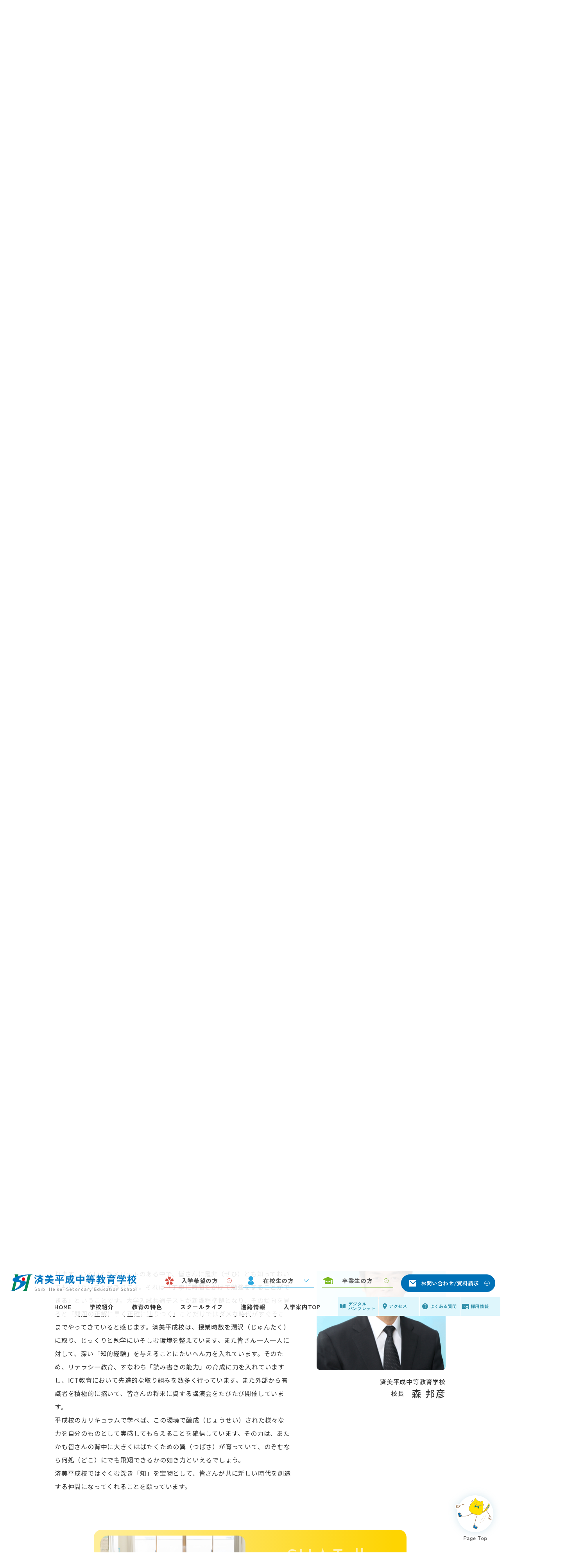

--- FILE ---
content_type: text/html
request_url: https://www.saibi-heisei.ed.jp/news/?p=13872
body_size: 125
content:
<!doctype html>
<html>
<head>
<meta http-equiv="refresh" content="0;URL=https://www.saibi-heisei.ed.jp/guide/#links02">	
<meta charset="utf-8">
<title>お知らせ</title>
</head>

<body>
</body>
</html>


--- FILE ---
content_type: text/html; charset=UTF-8
request_url: https://www.saibi-heisei.ed.jp/guide/
body_size: 99482
content:
	

<!DOCTYPE html>
<html lang="ja">
<head prefix="og: https://ogp.me/ns#">
<!-- Google Tag Manager -->
<script>(function(w,d,s,l,i){w[l]=w[l]||[];w[l].push({'gtm.start':
new Date().getTime(),event:'gtm.js'});var f=d.getElementsByTagName(s)[0],
j=d.createElement(s),dl=l!='dataLayer'?'&l='+l:'';j.async=true;j.src=
'https://www.googletagmanager.com/gtm.js?id='+i+dl;f.parentNode.insertBefore(j,f);
})(window,document,'script','dataLayer','GTM-MHZFX6LH');</script>
<!-- End Google Tag Manager -->
<meta http-equiv="Content-Type" content="text/html; charset=UTF-8">
<!--↓ファビコン-->
<link rel="shortcut icon" type="image/vnd.microsoft.icon" href="https://www.saibi-heisei.ed.jp/favicons/favicon.ico">
<!--↑ファビコン-->		
<script type="text/javascript">
if ((navigator.userAgent.indexOf('iPhone') > 0) || navigator.userAgent.indexOf('iPod') > 0 || navigator.userAgent.indexOf('Android') > 0) {
        document.write('<meta name="viewport" content="width=device-width,initial-scale=1.0,minimum-scale=1.0,maximum-scale=1.0,user-scalable=no">');
    }else{
        document.write('<meta name="viewport" content="width=1480px,user-scalable=yes">');
    }
</script>
	
<!--<meta name="viewport" content="width=device-width,height=device-height,inital-scale=1.0,maximum-scale=1.0,user-scalable=no;">-->
<title>入学案内TOP | 済美平成中等教育学校</title>
<meta name="keywords" content="済美平成中等教育学校, 愛媛県 中学校 高校, 英語教育, ICT教育, 学校行事, 入試情報, オープンスクール, 制服">	
<meta name="format-detection" content="telephone=no">
<link href="https://www.saibi-heisei.ed.jp/common.css?v=20260130-215106" rel="stylesheet" type="text/css" media="print, screen and (min-width : 769px)">
<link href="https://www.saibi-heisei.ed.jp/common_sp.css?v=20260130-215106" rel="stylesheet" type="text/css" media="only screen and (max-width : 768px)">
<link rel="stylesheet" type="text/css" href="https://cdn.jsdelivr.net/npm/slick-carousel@1.8.1/slick/slick.css">		
	
		
<link href="https://www.saibi-heisei.ed.jp/css/parts.css" rel="stylesheet" type="text/css" media="print, screen and (min-width : 769px)">
<link href="https://www.saibi-heisei.ed.jp/css/parts_sp.css" rel="stylesheet" type="text/css" media="only screen and (max-width : 768px)">
	<!--↓全ぺージテンプレート化したらテンプレート名からcssを取得するようにする-->
	
<link href="https://www.saibi-heisei.ed.jp/css/guide.css" rel="stylesheet" type="text/css" media="print, screen and (min-width : 769px)">
<link href="https://www.saibi-heisei.ed.jp/css/guide_sp.css" rel="stylesheet" type="text/css" media="only screen and (max-width : 768px)">	
	
	
	
<!--↓フォント-->
<link rel="preconnect" href="https://fonts.googleapis.com">
<link rel="preconnect" href="https://fonts.gstatic.com" crossorigin>
<link href="https://fonts.googleapis.com/css2?family=Noto+Sans+JP:wght@100..900&family=Reem+Kufi+Fun&family=Zen+Kaku+Gothic+New:wght@400;500;700&display=swap" rel="stylesheet">	
<!--↑フォント-->

<!-- Search Engine Optimization by Rank Math - https://rankmath.com/ -->
<meta name="description" content="済美平成中等教育学校への入学を検討されている方への案内ページ。学校の魅力や入試情報をまとめています。"/>
<meta name="robots" content="follow, index, max-snippet:-1, max-video-preview:-1, max-image-preview:large"/>
<link rel="canonical" href="https://www.saibi-heisei.ed.jp/guide/" />
<meta property="og:locale" content="ja_JP" />
<meta property="og:type" content="article" />
<meta property="og:title" content="入学案内TOP | 済美平成中等教育学校" />
<meta property="og:description" content="済美平成中等教育学校への入学を検討されている方への案内ページ。学校の魅力や入試情報をまとめています。" />
<meta property="og:url" content="https://www.saibi-heisei.ed.jp/guide/" />
<meta property="og:site_name" content="済美平成中等教育学校 | トップページ | 愛媛県松山市" />
<meta property="og:updated_time" content="2025-04-25T19:34:13+09:00" />
<meta property="og:image" content="https://www.saibi-heisei.ed.jp/wp-content/uploads/2025/02/photo01-1.jpg" />
<meta property="og:image:secure_url" content="https://www.saibi-heisei.ed.jp/wp-content/uploads/2025/02/photo01-1.jpg" />
<meta property="og:image:width" content="1599" />
<meta property="og:image:height" content="449" />
<meta property="og:image:alt" content="入学案内TOP" />
<meta property="og:image:type" content="image/jpeg" />
<meta property="article:published_time" content="2025-02-25T19:56:00+09:00" />
<meta property="article:modified_time" content="2025-04-25T19:34:13+09:00" />
<meta name="twitter:card" content="summary_large_image" />
<meta name="twitter:title" content="入学案内TOP | 済美平成中等教育学校" />
<meta name="twitter:description" content="済美平成中等教育学校への入学を検討されている方への案内ページ。学校の魅力や入試情報をまとめています。" />
<meta name="twitter:image" content="https://www.saibi-heisei.ed.jp/wp-content/uploads/2025/02/photo01-1.jpg" />
<meta name="twitter:label1" content="読む時間" />
<meta name="twitter:data1" content="一分未満" />
<script type="application/ld+json" class="rank-math-schema">{"@context":"https://schema.org","@graph":[{"@type":["Person","Organization"],"@id":"https://www.saibi-heisei.ed.jp/#person","name":"\u6e08\u7f8e\u5e73\u6210\u4e2d\u7b49\u6559\u80b2\u5b66\u6821"},{"@type":"WebSite","@id":"https://www.saibi-heisei.ed.jp/#website","url":"https://www.saibi-heisei.ed.jp","name":"\u6e08\u7f8e\u5e73\u6210\u4e2d\u7b49\u6559\u80b2\u5b66\u6821 | \u30c8\u30c3\u30d7\u30da\u30fc\u30b8 | \u611b\u5a9b\u770c\u677e\u5c71\u5e02","alternateName":"\u6e08\u7f8e\u5e73\u6210\u4e2d\u7b49\u6559\u80b2\u5b66\u6821","publisher":{"@id":"https://www.saibi-heisei.ed.jp/#person"},"inLanguage":"ja"},{"@type":"ImageObject","@id":"https://www.saibi-heisei.ed.jp/wp-content/uploads/2025/02/photo01-1.jpg","url":"https://www.saibi-heisei.ed.jp/wp-content/uploads/2025/02/photo01-1.jpg","width":"200","height":"200","inLanguage":"ja"},{"@type":"WebPage","@id":"https://www.saibi-heisei.ed.jp/guide/#webpage","url":"https://www.saibi-heisei.ed.jp/guide/","name":"\u5165\u5b66\u6848\u5185TOP | \u6e08\u7f8e\u5e73\u6210\u4e2d\u7b49\u6559\u80b2\u5b66\u6821","datePublished":"2025-02-25T19:56:00+09:00","dateModified":"2025-04-25T19:34:13+09:00","isPartOf":{"@id":"https://www.saibi-heisei.ed.jp/#website"},"primaryImageOfPage":{"@id":"https://www.saibi-heisei.ed.jp/wp-content/uploads/2025/02/photo01-1.jpg"},"inLanguage":"ja"},{"@type":"Person","@id":"https://www.saibi-heisei.ed.jp/author/saibi-h/","name":"saibi-h","url":"https://www.saibi-heisei.ed.jp/author/saibi-h/","image":{"@type":"ImageObject","@id":"https://secure.gravatar.com/avatar/bc5e2a1035e6b200b9b98ba5cf882bc23368bd61ed877ad0325934e07026fc3c?s=96&amp;d=mm&amp;r=g","url":"https://secure.gravatar.com/avatar/bc5e2a1035e6b200b9b98ba5cf882bc23368bd61ed877ad0325934e07026fc3c?s=96&amp;d=mm&amp;r=g","caption":"saibi-h","inLanguage":"ja"},"sameAs":["https://www.saibi-heisei.ed.jp"]},{"@type":"Article","headline":"\u5165\u5b66\u6848\u5185TOP | \u6e08\u7f8e\u5e73\u6210\u4e2d\u7b49\u6559\u80b2\u5b66\u6821","datePublished":"2025-02-25T19:56:00+09:00","dateModified":"2025-04-25T19:34:13+09:00","author":{"@id":"https://www.saibi-heisei.ed.jp/author/saibi-h/","name":"saibi-h"},"publisher":{"@id":"https://www.saibi-heisei.ed.jp/#person"},"description":"\u6e08\u7f8e\u5e73\u6210\u4e2d\u7b49\u6559\u80b2\u5b66\u6821\u3078\u306e\u5165\u5b66\u3092\u691c\u8a0e\u3055\u308c\u3066\u3044\u308b\u65b9\u3078\u306e\u6848\u5185\u30da\u30fc\u30b8\u3002\u5b66\u6821\u306e\u9b45\u529b\u3084\u5165\u8a66\u60c5\u5831\u3092\u307e\u3068\u3081\u3066\u3044\u307e\u3059\u3002","name":"\u5165\u5b66\u6848\u5185TOP | \u6e08\u7f8e\u5e73\u6210\u4e2d\u7b49\u6559\u80b2\u5b66\u6821","@id":"https://www.saibi-heisei.ed.jp/guide/#richSnippet","isPartOf":{"@id":"https://www.saibi-heisei.ed.jp/guide/#webpage"},"image":{"@id":"https://www.saibi-heisei.ed.jp/wp-content/uploads/2025/02/photo01-1.jpg"},"inLanguage":"ja","mainEntityOfPage":{"@id":"https://www.saibi-heisei.ed.jp/guide/#webpage"}}]}</script>
<!-- /Rank Math WordPress SEO プラグイン -->

<link rel="alternate" type="application/rss+xml" title="済美平成中等教育学校 &raquo; フィード" href="https://www.saibi-heisei.ed.jp/feed/" />
<link rel="alternate" title="oEmbed (JSON)" type="application/json+oembed" href="https://www.saibi-heisei.ed.jp/wp-json/oembed/1.0/embed?url=https%3A%2F%2Fwww.saibi-heisei.ed.jp%2Fguide%2F" />
<link rel="alternate" title="oEmbed (XML)" type="text/xml+oembed" href="https://www.saibi-heisei.ed.jp/wp-json/oembed/1.0/embed?url=https%3A%2F%2Fwww.saibi-heisei.ed.jp%2Fguide%2F&#038;format=xml" />
<style id='wp-img-auto-sizes-contain-inline-css' type='text/css'>
img:is([sizes=auto i],[sizes^="auto," i]){contain-intrinsic-size:3000px 1500px}
/*# sourceURL=wp-img-auto-sizes-contain-inline-css */
</style>
<link rel='stylesheet' id='wp-block-library-css' href='https://www.saibi-heisei.ed.jp/wp-includes/css/dist/block-library/style.min.css?ver=6.9' type='text/css' media='all' />
<style id='wp-block-button-inline-css' type='text/css'>
.wp-block-button__link{align-content:center;box-sizing:border-box;cursor:pointer;display:inline-block;height:100%;text-align:center;word-break:break-word}.wp-block-button__link.aligncenter{text-align:center}.wp-block-button__link.alignright{text-align:right}:where(.wp-block-button__link){border-radius:9999px;box-shadow:none;padding:calc(.667em + 2px) calc(1.333em + 2px);text-decoration:none}.wp-block-button[style*=text-decoration] .wp-block-button__link{text-decoration:inherit}.wp-block-buttons>.wp-block-button.has-custom-width{max-width:none}.wp-block-buttons>.wp-block-button.has-custom-width .wp-block-button__link{width:100%}.wp-block-buttons>.wp-block-button.has-custom-font-size .wp-block-button__link{font-size:inherit}.wp-block-buttons>.wp-block-button.wp-block-button__width-25{width:calc(25% - var(--wp--style--block-gap, .5em)*.75)}.wp-block-buttons>.wp-block-button.wp-block-button__width-50{width:calc(50% - var(--wp--style--block-gap, .5em)*.5)}.wp-block-buttons>.wp-block-button.wp-block-button__width-75{width:calc(75% - var(--wp--style--block-gap, .5em)*.25)}.wp-block-buttons>.wp-block-button.wp-block-button__width-100{flex-basis:100%;width:100%}.wp-block-buttons.is-vertical>.wp-block-button.wp-block-button__width-25{width:25%}.wp-block-buttons.is-vertical>.wp-block-button.wp-block-button__width-50{width:50%}.wp-block-buttons.is-vertical>.wp-block-button.wp-block-button__width-75{width:75%}.wp-block-button.is-style-squared,.wp-block-button__link.wp-block-button.is-style-squared{border-radius:0}.wp-block-button.no-border-radius,.wp-block-button__link.no-border-radius{border-radius:0!important}:root :where(.wp-block-button .wp-block-button__link.is-style-outline),:root :where(.wp-block-button.is-style-outline>.wp-block-button__link){border:2px solid;padding:.667em 1.333em}:root :where(.wp-block-button .wp-block-button__link.is-style-outline:not(.has-text-color)),:root :where(.wp-block-button.is-style-outline>.wp-block-button__link:not(.has-text-color)){color:currentColor}:root :where(.wp-block-button .wp-block-button__link.is-style-outline:not(.has-background)),:root :where(.wp-block-button.is-style-outline>.wp-block-button__link:not(.has-background)){background-color:initial;background-image:none}
.is-style-newtab { 
        }
/*# sourceURL=wp-block-button-inline-css */
</style>
<style id='wp-block-heading-inline-css' type='text/css'>
h1:where(.wp-block-heading).has-background,h2:where(.wp-block-heading).has-background,h3:where(.wp-block-heading).has-background,h4:where(.wp-block-heading).has-background,h5:where(.wp-block-heading).has-background,h6:where(.wp-block-heading).has-background{padding:1.25em 2.375em}h1.has-text-align-left[style*=writing-mode]:where([style*=vertical-lr]),h1.has-text-align-right[style*=writing-mode]:where([style*=vertical-rl]),h2.has-text-align-left[style*=writing-mode]:where([style*=vertical-lr]),h2.has-text-align-right[style*=writing-mode]:where([style*=vertical-rl]),h3.has-text-align-left[style*=writing-mode]:where([style*=vertical-lr]),h3.has-text-align-right[style*=writing-mode]:where([style*=vertical-rl]),h4.has-text-align-left[style*=writing-mode]:where([style*=vertical-lr]),h4.has-text-align-right[style*=writing-mode]:where([style*=vertical-rl]),h5.has-text-align-left[style*=writing-mode]:where([style*=vertical-lr]),h5.has-text-align-right[style*=writing-mode]:where([style*=vertical-rl]),h6.has-text-align-left[style*=writing-mode]:where([style*=vertical-lr]),h6.has-text-align-right[style*=writing-mode]:where([style*=vertical-rl]){rotate:180deg}
/*# sourceURL=https://www.saibi-heisei.ed.jp/wp-includes/blocks/heading/style.min.css */
</style>
<style id='wp-block-image-inline-css' type='text/css'>
.wp-block-image>a,.wp-block-image>figure>a{display:inline-block}.wp-block-image img{box-sizing:border-box;height:auto;max-width:100%;vertical-align:bottom}@media not (prefers-reduced-motion){.wp-block-image img.hide{visibility:hidden}.wp-block-image img.show{animation:show-content-image .4s}}.wp-block-image[style*=border-radius] img,.wp-block-image[style*=border-radius]>a{border-radius:inherit}.wp-block-image.has-custom-border img{box-sizing:border-box}.wp-block-image.aligncenter{text-align:center}.wp-block-image.alignfull>a,.wp-block-image.alignwide>a{width:100%}.wp-block-image.alignfull img,.wp-block-image.alignwide img{height:auto;width:100%}.wp-block-image .aligncenter,.wp-block-image .alignleft,.wp-block-image .alignright,.wp-block-image.aligncenter,.wp-block-image.alignleft,.wp-block-image.alignright{display:table}.wp-block-image .aligncenter>figcaption,.wp-block-image .alignleft>figcaption,.wp-block-image .alignright>figcaption,.wp-block-image.aligncenter>figcaption,.wp-block-image.alignleft>figcaption,.wp-block-image.alignright>figcaption{caption-side:bottom;display:table-caption}.wp-block-image .alignleft{float:left;margin:.5em 1em .5em 0}.wp-block-image .alignright{float:right;margin:.5em 0 .5em 1em}.wp-block-image .aligncenter{margin-left:auto;margin-right:auto}.wp-block-image :where(figcaption){margin-bottom:1em;margin-top:.5em}.wp-block-image.is-style-circle-mask img{border-radius:9999px}@supports ((-webkit-mask-image:none) or (mask-image:none)) or (-webkit-mask-image:none){.wp-block-image.is-style-circle-mask img{border-radius:0;-webkit-mask-image:url('data:image/svg+xml;utf8,<svg viewBox="0 0 100 100" xmlns="http://www.w3.org/2000/svg"><circle cx="50" cy="50" r="50"/></svg>');mask-image:url('data:image/svg+xml;utf8,<svg viewBox="0 0 100 100" xmlns="http://www.w3.org/2000/svg"><circle cx="50" cy="50" r="50"/></svg>');mask-mode:alpha;-webkit-mask-position:center;mask-position:center;-webkit-mask-repeat:no-repeat;mask-repeat:no-repeat;-webkit-mask-size:contain;mask-size:contain}}:root :where(.wp-block-image.is-style-rounded img,.wp-block-image .is-style-rounded img){border-radius:9999px}.wp-block-image figure{margin:0}.wp-lightbox-container{display:flex;flex-direction:column;position:relative}.wp-lightbox-container img{cursor:zoom-in}.wp-lightbox-container img:hover+button{opacity:1}.wp-lightbox-container button{align-items:center;backdrop-filter:blur(16px) saturate(180%);background-color:#5a5a5a40;border:none;border-radius:4px;cursor:zoom-in;display:flex;height:20px;justify-content:center;opacity:0;padding:0;position:absolute;right:16px;text-align:center;top:16px;width:20px;z-index:100}@media not (prefers-reduced-motion){.wp-lightbox-container button{transition:opacity .2s ease}}.wp-lightbox-container button:focus-visible{outline:3px auto #5a5a5a40;outline:3px auto -webkit-focus-ring-color;outline-offset:3px}.wp-lightbox-container button:hover{cursor:pointer;opacity:1}.wp-lightbox-container button:focus{opacity:1}.wp-lightbox-container button:focus,.wp-lightbox-container button:hover,.wp-lightbox-container button:not(:hover):not(:active):not(.has-background){background-color:#5a5a5a40;border:none}.wp-lightbox-overlay{box-sizing:border-box;cursor:zoom-out;height:100vh;left:0;overflow:hidden;position:fixed;top:0;visibility:hidden;width:100%;z-index:100000}.wp-lightbox-overlay .close-button{align-items:center;cursor:pointer;display:flex;justify-content:center;min-height:40px;min-width:40px;padding:0;position:absolute;right:calc(env(safe-area-inset-right) + 16px);top:calc(env(safe-area-inset-top) + 16px);z-index:5000000}.wp-lightbox-overlay .close-button:focus,.wp-lightbox-overlay .close-button:hover,.wp-lightbox-overlay .close-button:not(:hover):not(:active):not(.has-background){background:none;border:none}.wp-lightbox-overlay .lightbox-image-container{height:var(--wp--lightbox-container-height);left:50%;overflow:hidden;position:absolute;top:50%;transform:translate(-50%,-50%);transform-origin:top left;width:var(--wp--lightbox-container-width);z-index:9999999999}.wp-lightbox-overlay .wp-block-image{align-items:center;box-sizing:border-box;display:flex;height:100%;justify-content:center;margin:0;position:relative;transform-origin:0 0;width:100%;z-index:3000000}.wp-lightbox-overlay .wp-block-image img{height:var(--wp--lightbox-image-height);min-height:var(--wp--lightbox-image-height);min-width:var(--wp--lightbox-image-width);width:var(--wp--lightbox-image-width)}.wp-lightbox-overlay .wp-block-image figcaption{display:none}.wp-lightbox-overlay button{background:none;border:none}.wp-lightbox-overlay .scrim{background-color:#fff;height:100%;opacity:.9;position:absolute;width:100%;z-index:2000000}.wp-lightbox-overlay.active{visibility:visible}@media not (prefers-reduced-motion){.wp-lightbox-overlay.active{animation:turn-on-visibility .25s both}.wp-lightbox-overlay.active img{animation:turn-on-visibility .35s both}.wp-lightbox-overlay.show-closing-animation:not(.active){animation:turn-off-visibility .35s both}.wp-lightbox-overlay.show-closing-animation:not(.active) img{animation:turn-off-visibility .25s both}.wp-lightbox-overlay.zoom.active{animation:none;opacity:1;visibility:visible}.wp-lightbox-overlay.zoom.active .lightbox-image-container{animation:lightbox-zoom-in .4s}.wp-lightbox-overlay.zoom.active .lightbox-image-container img{animation:none}.wp-lightbox-overlay.zoom.active .scrim{animation:turn-on-visibility .4s forwards}.wp-lightbox-overlay.zoom.show-closing-animation:not(.active){animation:none}.wp-lightbox-overlay.zoom.show-closing-animation:not(.active) .lightbox-image-container{animation:lightbox-zoom-out .4s}.wp-lightbox-overlay.zoom.show-closing-animation:not(.active) .lightbox-image-container img{animation:none}.wp-lightbox-overlay.zoom.show-closing-animation:not(.active) .scrim{animation:turn-off-visibility .4s forwards}}@keyframes show-content-image{0%{visibility:hidden}99%{visibility:hidden}to{visibility:visible}}@keyframes turn-on-visibility{0%{opacity:0}to{opacity:1}}@keyframes turn-off-visibility{0%{opacity:1;visibility:visible}99%{opacity:0;visibility:visible}to{opacity:0;visibility:hidden}}@keyframes lightbox-zoom-in{0%{transform:translate(calc((-100vw + var(--wp--lightbox-scrollbar-width))/2 + var(--wp--lightbox-initial-left-position)),calc(-50vh + var(--wp--lightbox-initial-top-position))) scale(var(--wp--lightbox-scale))}to{transform:translate(-50%,-50%) scale(1)}}@keyframes lightbox-zoom-out{0%{transform:translate(-50%,-50%) scale(1);visibility:visible}99%{visibility:visible}to{transform:translate(calc((-100vw + var(--wp--lightbox-scrollbar-width))/2 + var(--wp--lightbox-initial-left-position)),calc(-50vh + var(--wp--lightbox-initial-top-position))) scale(var(--wp--lightbox-scale));visibility:hidden}}
/*# sourceURL=https://www.saibi-heisei.ed.jp/wp-includes/blocks/image/style.min.css */
</style>
<style id='wp-block-buttons-inline-css' type='text/css'>
.wp-block-buttons{box-sizing:border-box}.wp-block-buttons.is-vertical{flex-direction:column}.wp-block-buttons.is-vertical>.wp-block-button:last-child{margin-bottom:0}.wp-block-buttons>.wp-block-button{display:inline-block;margin:0}.wp-block-buttons.is-content-justification-left{justify-content:flex-start}.wp-block-buttons.is-content-justification-left.is-vertical{align-items:flex-start}.wp-block-buttons.is-content-justification-center{justify-content:center}.wp-block-buttons.is-content-justification-center.is-vertical{align-items:center}.wp-block-buttons.is-content-justification-right{justify-content:flex-end}.wp-block-buttons.is-content-justification-right.is-vertical{align-items:flex-end}.wp-block-buttons.is-content-justification-space-between{justify-content:space-between}.wp-block-buttons.aligncenter{text-align:center}.wp-block-buttons:not(.is-content-justification-space-between,.is-content-justification-right,.is-content-justification-left,.is-content-justification-center) .wp-block-button.aligncenter{margin-left:auto;margin-right:auto;width:100%}.wp-block-buttons[style*=text-decoration] .wp-block-button,.wp-block-buttons[style*=text-decoration] .wp-block-button__link{text-decoration:inherit}.wp-block-buttons.has-custom-font-size .wp-block-button__link{font-size:inherit}.wp-block-buttons .wp-block-button__link{width:100%}.wp-block-button.aligncenter{text-align:center}
/*# sourceURL=https://www.saibi-heisei.ed.jp/wp-includes/blocks/buttons/style.min.css */
</style>
<style id='wp-block-group-inline-css' type='text/css'>
.wp-block-group{box-sizing:border-box}:where(.wp-block-group.wp-block-group-is-layout-constrained){position:relative}
/*# sourceURL=https://www.saibi-heisei.ed.jp/wp-includes/blocks/group/style.min.css */
</style>
<style id='wp-block-paragraph-inline-css' type='text/css'>
.is-small-text{font-size:.875em}.is-regular-text{font-size:1em}.is-large-text{font-size:2.25em}.is-larger-text{font-size:3em}.has-drop-cap:not(:focus):first-letter{float:left;font-size:8.4em;font-style:normal;font-weight:100;line-height:.68;margin:.05em .1em 0 0;text-transform:uppercase}body.rtl .has-drop-cap:not(:focus):first-letter{float:none;margin-left:.1em}p.has-drop-cap.has-background{overflow:hidden}:root :where(p.has-background){padding:1.25em 2.375em}:where(p.has-text-color:not(.has-link-color)) a{color:inherit}p.has-text-align-left[style*="writing-mode:vertical-lr"],p.has-text-align-right[style*="writing-mode:vertical-rl"]{rotate:180deg}
/*# sourceURL=https://www.saibi-heisei.ed.jp/wp-includes/blocks/paragraph/style.min.css */
</style>
<style id='global-styles-inline-css' type='text/css'>
:root{--wp--preset--aspect-ratio--square: 1;--wp--preset--aspect-ratio--4-3: 4/3;--wp--preset--aspect-ratio--3-4: 3/4;--wp--preset--aspect-ratio--3-2: 3/2;--wp--preset--aspect-ratio--2-3: 2/3;--wp--preset--aspect-ratio--16-9: 16/9;--wp--preset--aspect-ratio--9-16: 9/16;--wp--preset--color--black: #000000;--wp--preset--color--cyan-bluish-gray: #abb8c3;--wp--preset--color--white: #ffffff;--wp--preset--color--pale-pink: #f78da7;--wp--preset--color--vivid-red: #cf2e2e;--wp--preset--color--luminous-vivid-orange: #ff6900;--wp--preset--color--luminous-vivid-amber: #fcb900;--wp--preset--color--light-green-cyan: #7bdcb5;--wp--preset--color--vivid-green-cyan: #00d084;--wp--preset--color--pale-cyan-blue: #8ed1fc;--wp--preset--color--vivid-cyan-blue: #0693e3;--wp--preset--color--vivid-purple: #9b51e0;--wp--preset--gradient--vivid-cyan-blue-to-vivid-purple: linear-gradient(135deg,rgb(6,147,227) 0%,rgb(155,81,224) 100%);--wp--preset--gradient--light-green-cyan-to-vivid-green-cyan: linear-gradient(135deg,rgb(122,220,180) 0%,rgb(0,208,130) 100%);--wp--preset--gradient--luminous-vivid-amber-to-luminous-vivid-orange: linear-gradient(135deg,rgb(252,185,0) 0%,rgb(255,105,0) 100%);--wp--preset--gradient--luminous-vivid-orange-to-vivid-red: linear-gradient(135deg,rgb(255,105,0) 0%,rgb(207,46,46) 100%);--wp--preset--gradient--very-light-gray-to-cyan-bluish-gray: linear-gradient(135deg,rgb(238,238,238) 0%,rgb(169,184,195) 100%);--wp--preset--gradient--cool-to-warm-spectrum: linear-gradient(135deg,rgb(74,234,220) 0%,rgb(151,120,209) 20%,rgb(207,42,186) 40%,rgb(238,44,130) 60%,rgb(251,105,98) 80%,rgb(254,248,76) 100%);--wp--preset--gradient--blush-light-purple: linear-gradient(135deg,rgb(255,206,236) 0%,rgb(152,150,240) 100%);--wp--preset--gradient--blush-bordeaux: linear-gradient(135deg,rgb(254,205,165) 0%,rgb(254,45,45) 50%,rgb(107,0,62) 100%);--wp--preset--gradient--luminous-dusk: linear-gradient(135deg,rgb(255,203,112) 0%,rgb(199,81,192) 50%,rgb(65,88,208) 100%);--wp--preset--gradient--pale-ocean: linear-gradient(135deg,rgb(255,245,203) 0%,rgb(182,227,212) 50%,rgb(51,167,181) 100%);--wp--preset--gradient--electric-grass: linear-gradient(135deg,rgb(202,248,128) 0%,rgb(113,206,126) 100%);--wp--preset--gradient--midnight: linear-gradient(135deg,rgb(2,3,129) 0%,rgb(40,116,252) 100%);--wp--preset--font-size--small: 13px;--wp--preset--font-size--medium: 20px;--wp--preset--font-size--large: 36px;--wp--preset--font-size--x-large: 42px;--wp--preset--spacing--20: 0.44rem;--wp--preset--spacing--30: 0.67rem;--wp--preset--spacing--40: 1rem;--wp--preset--spacing--50: 1.5rem;--wp--preset--spacing--60: 2.25rem;--wp--preset--spacing--70: 3.38rem;--wp--preset--spacing--80: 5.06rem;--wp--preset--shadow--natural: 6px 6px 9px rgba(0, 0, 0, 0.2);--wp--preset--shadow--deep: 12px 12px 50px rgba(0, 0, 0, 0.4);--wp--preset--shadow--sharp: 6px 6px 0px rgba(0, 0, 0, 0.2);--wp--preset--shadow--outlined: 6px 6px 0px -3px rgb(255, 255, 255), 6px 6px rgb(0, 0, 0);--wp--preset--shadow--crisp: 6px 6px 0px rgb(0, 0, 0);}:where(.is-layout-flex){gap: 0.5em;}:where(.is-layout-grid){gap: 0.5em;}body .is-layout-flex{display: flex;}.is-layout-flex{flex-wrap: wrap;align-items: center;}.is-layout-flex > :is(*, div){margin: 0;}body .is-layout-grid{display: grid;}.is-layout-grid > :is(*, div){margin: 0;}:where(.wp-block-columns.is-layout-flex){gap: 2em;}:where(.wp-block-columns.is-layout-grid){gap: 2em;}:where(.wp-block-post-template.is-layout-flex){gap: 1.25em;}:where(.wp-block-post-template.is-layout-grid){gap: 1.25em;}.has-black-color{color: var(--wp--preset--color--black) !important;}.has-cyan-bluish-gray-color{color: var(--wp--preset--color--cyan-bluish-gray) !important;}.has-white-color{color: var(--wp--preset--color--white) !important;}.has-pale-pink-color{color: var(--wp--preset--color--pale-pink) !important;}.has-vivid-red-color{color: var(--wp--preset--color--vivid-red) !important;}.has-luminous-vivid-orange-color{color: var(--wp--preset--color--luminous-vivid-orange) !important;}.has-luminous-vivid-amber-color{color: var(--wp--preset--color--luminous-vivid-amber) !important;}.has-light-green-cyan-color{color: var(--wp--preset--color--light-green-cyan) !important;}.has-vivid-green-cyan-color{color: var(--wp--preset--color--vivid-green-cyan) !important;}.has-pale-cyan-blue-color{color: var(--wp--preset--color--pale-cyan-blue) !important;}.has-vivid-cyan-blue-color{color: var(--wp--preset--color--vivid-cyan-blue) !important;}.has-vivid-purple-color{color: var(--wp--preset--color--vivid-purple) !important;}.has-black-background-color{background-color: var(--wp--preset--color--black) !important;}.has-cyan-bluish-gray-background-color{background-color: var(--wp--preset--color--cyan-bluish-gray) !important;}.has-white-background-color{background-color: var(--wp--preset--color--white) !important;}.has-pale-pink-background-color{background-color: var(--wp--preset--color--pale-pink) !important;}.has-vivid-red-background-color{background-color: var(--wp--preset--color--vivid-red) !important;}.has-luminous-vivid-orange-background-color{background-color: var(--wp--preset--color--luminous-vivid-orange) !important;}.has-luminous-vivid-amber-background-color{background-color: var(--wp--preset--color--luminous-vivid-amber) !important;}.has-light-green-cyan-background-color{background-color: var(--wp--preset--color--light-green-cyan) !important;}.has-vivid-green-cyan-background-color{background-color: var(--wp--preset--color--vivid-green-cyan) !important;}.has-pale-cyan-blue-background-color{background-color: var(--wp--preset--color--pale-cyan-blue) !important;}.has-vivid-cyan-blue-background-color{background-color: var(--wp--preset--color--vivid-cyan-blue) !important;}.has-vivid-purple-background-color{background-color: var(--wp--preset--color--vivid-purple) !important;}.has-black-border-color{border-color: var(--wp--preset--color--black) !important;}.has-cyan-bluish-gray-border-color{border-color: var(--wp--preset--color--cyan-bluish-gray) !important;}.has-white-border-color{border-color: var(--wp--preset--color--white) !important;}.has-pale-pink-border-color{border-color: var(--wp--preset--color--pale-pink) !important;}.has-vivid-red-border-color{border-color: var(--wp--preset--color--vivid-red) !important;}.has-luminous-vivid-orange-border-color{border-color: var(--wp--preset--color--luminous-vivid-orange) !important;}.has-luminous-vivid-amber-border-color{border-color: var(--wp--preset--color--luminous-vivid-amber) !important;}.has-light-green-cyan-border-color{border-color: var(--wp--preset--color--light-green-cyan) !important;}.has-vivid-green-cyan-border-color{border-color: var(--wp--preset--color--vivid-green-cyan) !important;}.has-pale-cyan-blue-border-color{border-color: var(--wp--preset--color--pale-cyan-blue) !important;}.has-vivid-cyan-blue-border-color{border-color: var(--wp--preset--color--vivid-cyan-blue) !important;}.has-vivid-purple-border-color{border-color: var(--wp--preset--color--vivid-purple) !important;}.has-vivid-cyan-blue-to-vivid-purple-gradient-background{background: var(--wp--preset--gradient--vivid-cyan-blue-to-vivid-purple) !important;}.has-light-green-cyan-to-vivid-green-cyan-gradient-background{background: var(--wp--preset--gradient--light-green-cyan-to-vivid-green-cyan) !important;}.has-luminous-vivid-amber-to-luminous-vivid-orange-gradient-background{background: var(--wp--preset--gradient--luminous-vivid-amber-to-luminous-vivid-orange) !important;}.has-luminous-vivid-orange-to-vivid-red-gradient-background{background: var(--wp--preset--gradient--luminous-vivid-orange-to-vivid-red) !important;}.has-very-light-gray-to-cyan-bluish-gray-gradient-background{background: var(--wp--preset--gradient--very-light-gray-to-cyan-bluish-gray) !important;}.has-cool-to-warm-spectrum-gradient-background{background: var(--wp--preset--gradient--cool-to-warm-spectrum) !important;}.has-blush-light-purple-gradient-background{background: var(--wp--preset--gradient--blush-light-purple) !important;}.has-blush-bordeaux-gradient-background{background: var(--wp--preset--gradient--blush-bordeaux) !important;}.has-luminous-dusk-gradient-background{background: var(--wp--preset--gradient--luminous-dusk) !important;}.has-pale-ocean-gradient-background{background: var(--wp--preset--gradient--pale-ocean) !important;}.has-electric-grass-gradient-background{background: var(--wp--preset--gradient--electric-grass) !important;}.has-midnight-gradient-background{background: var(--wp--preset--gradient--midnight) !important;}.has-small-font-size{font-size: var(--wp--preset--font-size--small) !important;}.has-medium-font-size{font-size: var(--wp--preset--font-size--medium) !important;}.has-large-font-size{font-size: var(--wp--preset--font-size--large) !important;}.has-x-large-font-size{font-size: var(--wp--preset--font-size--x-large) !important;}
/*# sourceURL=global-styles-inline-css */
</style>
<style id='core-block-supports-inline-css' type='text/css'>
.wp-container-core-buttons-is-layout-16018d1d{justify-content:center;}.wp-elements-f55c36f0e2053af473c1bcd35f3945ca a:where(:not(.wp-element-button)){color:#1791c1;}
/*# sourceURL=core-block-supports-inline-css */
</style>

<style id='classic-theme-styles-inline-css' type='text/css'>
/*! This file is auto-generated */
.wp-block-button__link{color:#fff;background-color:#32373c;border-radius:9999px;box-shadow:none;text-decoration:none;padding:calc(.667em + 2px) calc(1.333em + 2px);font-size:1.125em}.wp-block-file__button{background:#32373c;color:#fff;text-decoration:none}
/*# sourceURL=/wp-includes/css/classic-themes.min.css */
</style>
<style id='fsb-flexible-spacer-style-inline-css' type='text/css'>
.fsb-style-show-front{position:relative;z-index:2;}@media screen and (min-width:769px){.fsb-flexible-spacer__device--md,.fsb-flexible-spacer__device--sm{display:none;}}@media screen and (max-width:768px){.fsb-flexible-spacer__device--lg,.fsb-flexible-spacer__device--md{display:none;}}
/*# sourceURL=fsb-flexible-spacer-style-inline-css */
</style>
<style id='ez-toc-exclude-toggle-css-inline-css' type='text/css'>
#ez-toc-container input[type="checkbox"]:checked + nav, #ez-toc-widget-container input[type="checkbox"]:checked + nav {opacity: 0;max-height: 0;border: none;display: none;}
/*# sourceURL=ez-toc-exclude-toggle-css-inline-css */
</style>
<script type="text/javascript" src="https://www.saibi-heisei.ed.jp/wp-includes/js/jquery/jquery.min.js?ver=3.7.1" id="jquery-core-js"></script>
<script type="text/javascript" src="https://www.saibi-heisei.ed.jp/wp-includes/js/jquery/jquery-migrate.min.js?ver=3.4.1" id="jquery-migrate-js"></script>
<script type="text/javascript" id="responsive-block-control-js-extra">
/* <![CDATA[ */
var responsiveBlockControlOptions = {"breakPoints":{"base":0,"mobile":320,"tablet":740,"desktop":980,"wide":1480},"addCssToHead":"1"};
//# sourceURL=responsive-block-control-js-extra
/* ]]> */
</script>
<script type="text/javascript" src="https://www.saibi-heisei.ed.jp/wp-content/plugins/responsive-block-control/build/js/responsive-block-control-public.js?ver=1.2.9" id="responsive-block-control-js"></script>
<link rel="https://api.w.org/" href="https://www.saibi-heisei.ed.jp/wp-json/" /><link rel="alternate" title="JSON" type="application/json" href="https://www.saibi-heisei.ed.jp/wp-json/wp/v2/pages/3474" /><link rel="EditURI" type="application/rsd+xml" title="RSD" href="https://www.saibi-heisei.ed.jp/xmlrpc.php?rsd" />
<meta name="generator" content="WordPress 6.9" />
<link rel='shortlink' href='https://www.saibi-heisei.ed.jp/?p=3474' />
<link rel="icon" href="https://www.saibi-heisei.ed.jp/wp-content/uploads/2025/04/icon-512x512-1-150x150.png" sizes="32x32" />
<link rel="icon" href="https://www.saibi-heisei.ed.jp/wp-content/uploads/2025/04/icon-512x512-1-300x300.png" sizes="192x192" />
<link rel="apple-touch-icon" href="https://www.saibi-heisei.ed.jp/wp-content/uploads/2025/04/icon-512x512-1-300x300.png" />
<meta name="msapplication-TileImage" content="https://www.saibi-heisei.ed.jp/wp-content/uploads/2025/04/icon-512x512-1-300x300.png" />
		
	
<!-- Google tag (gtag.js) -->
<script async src="https://www.googletagmanager.com/gtag/js?id=G-G3PFTY2QQ2"></script>
<script>
  window.dataLayer = window.dataLayer || [];
  function gtag(){dataLayer.push(arguments);}
  gtag('js', new Date());

  gtag('config', 'G-G3PFTY2QQ2');
</script>	
</head>
	
	
<body>
<!-- Google Tag Manager (noscript) -->
<noscript><iframe src="https://www.googletagmanager.com/ns.html?id=GTM-MHZFX6LH"
height="0" width="0" style="display:none;visibility:hidden"></iframe></noscript>
<!-- End Google Tag Manager (noscript) -->
		<div id="all_wrap">
		<div id="container">
			<div class="openbtn1 pc_hide">
				<div class="toggle-box">
					<span></span>
					<span></span>
				</div>
			</div>
						<!--↓スマホ用メニュー-->
			<nav id="g-nav" class="globalMenu pc_hide">
				<div class="sp_menu01">
				<ul class="sp_menu_list01">
					<li><a href="https://www.saibi-heisei.ed.jp/guide/" class="noto-sans-jp-700">入学希望の方</a></li>
					<li class="sp_ac">
						<a href="javascript:void(0);" class="sp-box01 noto-sans-jp-700">在校生の方</a>
					<div class="sp_sub_menu01">
						<div class="a-link">
						<a href="https://www.saibi-heisei.ed.jp/process/" class="zen-kaku-gothic-new-medium">各種手続き/スクールバス</a>
						</div>
						<div class="a-link">
						<a href="https://www.saibi-heisei.ed.jp/counseling/" class="zen-kaku-gothic-new-medium">教育相談室</a>
						</div>
						<div class="a-link">
						<a href="https://www.saibi-heisei.ed.jp/pdf/r7-schedule.pdf" target="_blank" class="zen-kaku-gothic-new-medium">スケジュール</a>
						</div>
						</div>
					</li>
					<li><a href="https://www.saibi-heisei.ed.jp/graduate/" class="noto-sans-jp-700">卒業生の方</a></li>
					</ul>
				</div>
				<div class="sp_menu02">
				<ul class="sp_menu_list02">
					<li><a href="https://www.saibi-heisei.ed.jp" class="noto-sans-jp-700">トップ</a></li>
					<li><a href="https://www.saibi-heisei.ed.jp/topics/" class="noto-sans-jp-700">News &amp; Topics</a></li>
					<li class="sp_ac">
						<a href="javascript:void(0);" class="sp-box01 noto-sans-jp-700">学校紹介</a>
						<div class="sp_sub_menu02">
						<div class="a-link">
							<a href="https://www.saibi-heisei.ed.jp/about/" class="noto-sans-jp-700">本校について</a>
							</div>
						<div class="a-link">
							<a href="https://www.saibi-heisei.ed.jp/access/" class="noto-sans-jp-700">アクセス/施設案内</a>
							</div>
						</div>
					</li>
					<li class="sp_ac">
						<a href="javascript:void(0);" class="sp-box01 noto-sans-jp-700">教育の特色</a>
						<div class="sp_sub_menu02">
						<div class="a-link">
							<a href="https://www.saibi-heisei.ed.jp/feature/" class="noto-sans-jp-700">教育の特色</a>
							</div>
						<div class="a-link">
							<a href="https://www.saibi-heisei.ed.jp/thesis/" class="noto-sans-jp-700">論文活動(総合学習)</a>
							</div>
						<div class="a-link">
							<a href="https://www.saibi-heisei.ed.jp/english/" class="noto-sans-jp-700">英語教育</a>
							</div>
						<div class="a-link">
							<a href="https://www.saibi-heisei.ed.jp/ict/" class="noto-sans-jp-700">ICT教育</a>
							</div>
						</div>
					</li>
					<li class="sp_ac">
						<a href="javascript:void(0);" class="sp-box01 noto-sans-jp-700">スクールライフ</a>
						<div class="sp_sub_menu02">
						<div class="a-link">
							<a href="https://www.saibi-heisei.ed.jp/schoollife/" class="noto-sans-jp-700">学校生活</a>
							</div>
						<div class="a-link">
							<a href="https://www.saibi-heisei.ed.jp/club/" class="noto-sans-jp-700">部活動</a>
							</div>
						<div class="a-link">
							<a href="https://www.saibi-heisei.ed.jp/achievement/" class="noto-sans-jp-700">生徒の活躍</a>
							</div>
						<div class="a-link">
							<a href="https://www.saibi-heisei.ed.jp/uniform/" class="noto-sans-jp-700">制服</a>
							</div>
						<div class="a-link">
							<a href="https://www.saibi-heisei.ed.jp/library/" class="noto-sans-jp-700">図書館</a>
							</div>
						</div>
					</li>
					<li><a href="https://www.saibi-heisei.ed.jp/course/" class="noto-sans-jp-700">進路情報</a></li>
					<li><a href="https://www.saibi-heisei.ed.jp/guide/" class="noto-sans-jp-700">入学案内TOP</a></li>
					<li><a href="https://www.saibi-heisei.ed.jp/pamphlet/" class="noto-sans-jp-700">デジタルパンフレット</a></li>
					<li><a href="https://www.saibi-heisei.ed.jp/contact/" class="noto-sans-jp-700">お問い合わせ/資料請求</a></li>
					<li><a href="https://www.saibi-heisei.ed.jp/question/" class="noto-sans-jp-700">よくある質問</a></li>
					<li><a href="https://www.saibi-heisei.ed.jp/access/" class="noto-sans-jp-700">アクセス</a></li>
					</ul>
				</div>
				<div class="sp_menu03">
				<ul class="sp_menu_list03">
					<li><a href="https://www.saibi-heisei.ed.jp/category/pta/" class="noto-sans-jp-700">PTA&nbsp;&gt;</a></li>
					<li><a href="https://www.saibi-heisei.ed.jp/council/" class="noto-sans-jp-700">生徒会&nbsp;&gt;</a></li>
					<li><a href="https://www.saibi-heisei.ed.jp/pdf/ijime_boushi_policy.pdf" target="_blank" class="noto-sans-jp-700">いじめ防止基本方針&nbsp;&gt;</a></li>
					<li><a href="https://www.saibi-heisei.ed.jp/pdf/tokuteisyou.pdf" target="_blank" class="noto-sans-jp-700">特定商取引法に基づく表示&nbsp;&gt;</a></li>
					<li><a href="https://www.saibi-heisei.ed.jp/category/recruit/" class="noto-sans-jp-700">採用情報&nbsp;&gt;</a></li>
					</ul>
				</div>
			</nav>
			<!--↑スマホ用メニュー-->
			<div id="header_wrap">
				<div class="head_menu01">
				<div class="logo_area">
					<h1 class="head_logo"><a href="https://www.saibi-heisei.ed.jp/"><img src="https://www.saibi-heisei.ed.jp/images/common/head-logo.svg" alt="済美平成中等教育学校"></a></h1>
					</div>
					<div class="menu_area01">
					<ul class="menu_list01">
						<li class="menu_single"><a href="https://www.saibi-heisei.ed.jp/guide/" class="zen-kaku-gothic-new-bold">入学希望の方</a></li>
						<li class="menu_single">
							<a href="javascript:void(0);" class="zen-kaku-gothic-new-bold">在校生の方</a>
							<ul class="menu_second-level">
								<li><a href="https://www.saibi-heisei.ed.jp/process/" class="zen-kaku-gothic-new-medium">各種手続き/スクールバス</a></li>
								<li><a href="https://www.saibi-heisei.ed.jp/counseling/" class="zen-kaku-gothic-new-medium">教育相談室</a></li>
								<li><a href="https://www.saibi-heisei.ed.jp/pdf/r7-schedule.pdf" target="_blank" class="zen-kaku-gothic-new-medium">スケジュール</a></li>
							</ul>
						</li>
						<li class="menu_single"><a href="https://www.saibi-heisei.ed.jp/graduate/" class="zen-kaku-gothic-new-bold">卒業生の方</a></li>
						</ul>
						<div class="contact_btn">
						<a href="https://www.saibi-heisei.ed.jp/contact/">お問い合わせ/資料請求</a>
						</div>
					</div>
					</div>
					<div class="head_menu02">
						<div class="menu_area02">
							<ul class="menu_list02">
								<li class="mega_menu"><a href="https://www.saibi-heisei.ed.jp" class="zen-kaku-gothic-new-bold">HOME</a></li>
								<li class="mega_menu">
									<a href="https://www.saibi-heisei.ed.jp/about/" class="zen-kaku-gothic-new-bold">学校紹介</a>
									<div class="menu_second-level">
										<div class="mm_tit_area">
										<div class="mm_thumb">
											<img src="https://www.saibi-heisei.ed.jp/images/common/mm_thumb01.png" alt="学校紹介">
											</div>
											<p class="mm_tit_txt zen-kaku-gothic-new-bold">学校紹介</p>
										</div>
										<div class="mm_link_area">
										<div class="menu-width01">
											<div class="mm_btn01">
											<a href="https://www.saibi-heisei.ed.jp/about/" class="zen-kaku-gothic-new-medium">本校について</a>
											</div>
											<div class="anc_wrap01">
											<div class="sub_area01">
												<p class="zen-kaku-gothic-new-medium"><a href="https://www.saibi-heisei.ed.jp/about/#ez-toc-1">学校長挨拶</a></p>
												<p class="zen-kaku-gothic-new-medium"><a href="https://www.saibi-heisei.ed.jp/about/#ez-toc-2">校訓</a></p>
												<p class="zen-kaku-gothic-new-medium"><a href="https://www.saibi-heisei.ed.jp/about/#ez-toc-3">教育方針</a></p>
												<p class="zen-kaku-gothic-new-medium"><a href="https://www.saibi-heisei.ed.jp/about/#ez-toc-4">校名由来</a></p>
												</div>
											<div class="sub_area02">
												<p class="zen-kaku-gothic-new-medium"><a href="https://www.saibi-heisei.ed.jp/about/#ez-toc-5">沿革</a></p>
												<p class="zen-kaku-gothic-new-medium"><a href="https://www.saibi-heisei.ed.jp/about/#ez-toc-6">校歌/時の扉</a></p>
												<p class="zen-kaku-gothic-new-medium"><a href="https://www.saibi-heisei.ed.jp/about/#ez-toc-7">基本情報</a></p>
												</div>
											</div>
											</div>
										<div class="menu-width03">
											<div class="mm_btn01">
											<a href="https://www.saibi-heisei.ed.jp/access/" class="zen-kaku-gothic-new-medium">アクセス/施設案内</a>
											</div>
											<div class="anc_wrap01">
											<div class="sub_area03">
												<p class="zen-kaku-gothic-new-medium"><a href="https://www.saibi-heisei.ed.jp/access/#ez-toc-1">アクセス情報</a></p>
												<p class="zen-kaku-gothic-new-medium"><a href="https://www.saibi-heisei.ed.jp/access/#ez-toc-2">施設案内</a></p>
												</div>
											</div>
											</div>
										</div>
									</div>
								</li>
								<li class="mega_menu">
									<a href="https://www.saibi-heisei.ed.jp/feature/" class="zen-kaku-gothic-new-bold">教育の特色</a>
									<div class="menu_second-level">
										<div class="mm_tit_area">
										<div class="mm_thumb">
											<img src="https://www.saibi-heisei.ed.jp/images/common/mm_thumb02.png" alt="教育の特色">
											</div>
											<p class="mm_tit_txt zen-kaku-gothic-new-bold">教育の特色</p>
										</div>
										<div class="mm_link_area">
										<div class="menu-width02">
											<div class="mm_btn01">
											<a href="https://www.saibi-heisei.ed.jp/feature/" class="zen-kaku-gothic-new-medium">教育の特色</a>
											</div>
											<div class="anc_wrap01">
											<div class="sub_area01">
												<p class="zen-kaku-gothic-new-medium"><a href="https://www.saibi-heisei.ed.jp/feature/#ez-toc-1">教育の特色 </a></p>
												<p class="zen-kaku-gothic-new-medium"><a href="https://www.saibi-heisei.ed.jp/feature/#ez-toc-2">6ヵ年の一貫教育</a></p>
												<p class="zen-kaku-gothic-new-medium"><a href="https://www.saibi-heisei.ed.jp/feature/#ez-toc-3">カリキュラム</a></p>
												</div>
											</div>
											</div>
										<div class="menu-width02">
											<div class="mm_btn01">
											<a href="https://www.saibi-heisei.ed.jp/thesis/" class="zen-kaku-gothic-new-medium">論文活動(総合学習)</a>
											</div>
											<div class="mm_btn01">
											<a href="https://www.saibi-heisei.ed.jp/english/" class="zen-kaku-gothic-new-medium">英語教育</a>
											</div>
											<div class="mm_btn01">
											<a href="https://www.saibi-heisei.ed.jp/ict/" class="zen-kaku-gothic-new-medium">ICT教育</a>
											</div>
											</div>
										</div>
									</div>
								</li>
								<li class="mega_menu">
									<a href="https://www.saibi-heisei.ed.jp/schoollife/" class="zen-kaku-gothic-new-bold">スクールライフ</a>
									<div class="menu_second-level">
										<div class="mm_tit_area">
										<div class="mm_thumb">
											<img src="https://www.saibi-heisei.ed.jp/images/common/mm_thumb03.png" alt="スクールライフ">
											</div>
											<p class="mm_tit_txt zen-kaku-gothic-new-bold">スクール<br>ライフ</p>
										</div>
										<div class="mm_link_area">
										<div class="menu-width02">
											<div class="mm_btn01">
											<a href="https://www.saibi-heisei.ed.jp/schoollife/" class="zen-kaku-gothic-new-medium">学校生活</a>
											</div>
											<div class="anc_wrap01">
											<div class="sub_area01">
												<p class="zen-kaku-gothic-new-medium"><a href="https://www.saibi-heisei.ed.jp/schoollife/#ez-toc-1">学校行事</a></p>
												<p class="zen-kaku-gothic-new-medium"><a href="https://www.saibi-heisei.ed.jp/schoollife/#ez-toc-2">1日のスケジュール</a></p>
												</div>
											</div>
											</div>
										<div class="menu-width02">
											<div class="mm_btn01">
											<a href="https://www.saibi-heisei.ed.jp/club/" class="zen-kaku-gothic-new-medium">部活動</a>
											</div>
											<div class="mm_btn01">
											<a href="https://www.saibi-heisei.ed.jp/achievement/" class="zen-kaku-gothic-new-medium">生徒の活躍</a>
											</div>
											<div class="mm_btn01">
											<a href="https://www.saibi-heisei.ed.jp/uniform/" class="zen-kaku-gothic-new-medium">制服</a>
											</div>
											<div class="mm_btn01">
											<a href="https://www.saibi-heisei.ed.jp/library/" class="zen-kaku-gothic-new-medium">図書館</a>
											</div>
											</div>
										</div>
									</div>
								</li>
								<li class="mega_menu">
									<a href="https://www.saibi-heisei.ed.jp/course/" class="zen-kaku-gothic-new-bold">進路情報</a>
									<div class="menu_second-level">
										<div class="mm_tit_area">
										<div class="mm_thumb">
											<img src="https://www.saibi-heisei.ed.jp/images/common/mm_thumb04.png" alt="進路情報">
											</div>
											<p class="mm_tit_txt zen-kaku-gothic-new-bold">進路情報</p>
										</div>
										<div class="mm_link_area">
										<div class="menu-width01">
											<div class="mm_btn01">
											<a href="https://www.saibi-heisei.ed.jp/course/" class="zen-kaku-gothic-new-medium">進路情報</a>
											</div>
											<div class="anc_wrap01">
											<div class="sub_area01">
												<p class="zen-kaku-gothic-new-medium"><a href="https://www.saibi-heisei.ed.jp/course/#ez-toc-1">進路指導の方針</a></p>
												<p class="zen-kaku-gothic-new-medium"><a href="https://www.saibi-heisei.ed.jp/course/#ez-toc-2">進路指導の内容</a></p>
												<p class="zen-kaku-gothic-new-medium lh-15"><a href="https://www.saibi-heisei.ed.jp/course/#gallery">進路イベント<br>ギャラリー</a></p>
												</div>
											<div class="sub_area02">
												<p class="zen-kaku-gothic-new-medium"><a href="https://www.saibi-heisei.ed.jp/course/#ez-toc-3">大学合格状況</a></p>
												<p class="zen-kaku-gothic-new-medium"><a href="https://www.saibi-heisei.ed.jp/course/#ez-toc-4">卒業生の声</a></p>
												<p class="zen-kaku-gothic-new-medium"><a href="https://www.saibi-heisei.ed.jp/course/#message">合格者からのメッセージ</a></p>
												</div>
											</div>
											</div>
										</div>
									</div>
								</li>
								<li class="mega_menu">
									<a href="https://www.saibi-heisei.ed.jp/guide/" class="zen-kaku-gothic-new-bold">入学案内TOP</a>
									<div class="menu_second-level">
										<div class="mm_tit_area">
										<div class="mm_thumb">
											<img src="https://www.saibi-heisei.ed.jp/images/common/mm_thumb05.png" alt="入学案内TOP">
											</div>
											<p class="mm_tit_txt zen-kaku-gothic-new-bold">入学案内<br>TOP</p>
										</div>
										<div class="mm_link_area">
										<div class="menu-width02">
											<div class="mm_btn01">
											<a href="https://www.saibi-heisei.ed.jp/guide/" class="zen-kaku-gothic-new-medium">入学案内TOP</a>
											</div>
											<div class="mm_btn01">
											<a href="https://www.saibi-heisei.ed.jp/openschool/" class="zen-kaku-gothic-new-medium">オープンスクール</a>
											</div>
											<div class="mm_btn01">
											<a href="https://www.saibi-heisei.ed.jp/briefing/" class="zen-kaku-gothic-new-medium">学校説明会</a>
											</div>
											<div class="mm_btn01">
											<a href="https://www.saibi-heisei.ed.jp/school-tour/" class="zen-kaku-gothic-new-medium">個別学校見学</a>
											</div>
											</div>
										<div class="menu-width02">
											<div class="mm_btn01">
											<a href="https://www.saibi-heisei.ed.jp/admissions/" class="zen-kaku-gothic-new-medium">入試情報</a>
											</div>
											<div class="mm_btn01">
											<a href="https://www.saibi-heisei.ed.jp/tuition/" class="zen-kaku-gothic-new-medium">入学手続き・学費</a>
											</div>
											<div class="mm_btn01">
											<a href="https://www.saibi-heisei.ed.jp/question/" class="zen-kaku-gothic-new-medium">よくあるご質問</a>
											</div>
											</div>
										</div>
									</div>
								</li>
							</ul>
							<ul class="sub_menu">
								<li><a href="https://www.saibi-heisei.ed.jp/pamphlet/" class="zen-kaku-gothic-new-bold">デジタル<br>パンフレット</a></li>
								<li><a href="https://www.saibi-heisei.ed.jp/access/" class="zen-kaku-gothic-new-bold">アクセス</a></li>
								<li><a href="https://www.saibi-heisei.ed.jp/question/" class="zen-kaku-gothic-new-bold">よくある質問</a></li>
								<li><a href="https://www.saibi-heisei.ed.jp/category/recruit/" class="zen-kaku-gothic-new-bold">採用情報</a></li>
							</ul>
						</div>
				</div>
			</div>
			<div class="guide_page_wrap">
  <div class="guide_tit_inner">
    <div class="main_img"> <img src="https://www.saibi-heisei.ed.jp/wp-content/uploads/2025/04/page_img-16.jpg" alt=""> </div>
    <div class="guide_tit_area">
      <p class="en_tit reem-kufi-fun-400">Guide</p>
      <h2 class="jp_tit zen-kaku-gothic-new-bold">済美平成中等教育学校<br>
        入学案内</h2>
    </div>
    <div class="guide_link_area">
      <ul class="guide_link_list">
        <li><a href="https://www.saibi-heisei.ed.jp/openschool/" class="zen-kaku-gothic-new-medium">オープン<br class="pc_hide">
          スクール</a></li>
        <li><a href="https://www.saibi-heisei.ed.jp/briefing/" class="zen-kaku-gothic-new-medium">学校説明会</a></li>
        <li><a href="https://www.saibi-heisei.ed.jp/school-tour/" class="zen-kaku-gothic-new-medium">個別学校見学</a></li>
        <li><a href="https://www.saibi-heisei.ed.jp/admissions/" class="zen-kaku-gothic-new-medium">入試情報</a></li>
        <li><a href="https://www.saibi-heisei.ed.jp/tuition/" class="zen-kaku-gothic-new-medium">入学手続き・<br class="pc_hide">
          学費</a></li>
        <li><a href="https://www.saibi-heisei.ed.jp/question/" class="zen-kaku-gothic-new-medium">よくある<br class="pc_hide">
          ご質問</a></li>
      </ul>
    </div>
  </div>
</div>
<div class="page_detail">
  <div class="wp-block-group bg-01">
<div class="wp-block-group__inner-container is-layout-constrained wp-block-group-is-layout-constrained">
<div aria-hidden="true" class="wp-block-fsb-flexible-spacer fsb-flexible-spacer"><div class="fsb-flexible-spacer__device fsb-flexible-spacer__device--lg" style="height:65px"></div><div class="fsb-flexible-spacer__device fsb-flexible-spacer__device--md" style="height:65px"></div><div class="fsb-flexible-spacer__device fsb-flexible-spacer__device--sm" style="height:42px"></div></div>
	
<div class="wp-block-group guide_tit_wrap no-parts"><div class="wp-block-group__inner-container is-layout-constrained wp-block-group-is-layout-constrained"><p class="has-text-align-center en_midashi reem-kufi-fun-400">Pickup</p>
<div aria-hidden="true" class="wp-block-fsb-flexible-spacer fsb-flexible-spacer"><div class="fsb-flexible-spacer__device fsb-flexible-spacer__device--lg" style="height:13px"></div><div class="fsb-flexible-spacer__device fsb-flexible-spacer__device--md" style="height:13px"></div><div class="fsb-flexible-spacer__device fsb-flexible-spacer__device--sm" style="height:8px"></div></div>
<div id="ez-toc-container" class="ez-toc-v2_0_74 counter-flat ez-toc-counter ez-toc-custom ez-toc-container-direction">
<nav><ul class='ez-toc-list ez-toc-list-level-1 ' ><li class='ez-toc-page-1'><a class="ez-toc-link ez-toc-heading-1" href="#ez-toc-1" >注目情報</a></li><li class='ez-toc-page-1'><a class="ez-toc-link ez-toc-heading-2" href="#ez-toc-2" >入学希望の方への最新情報</a></li><li class='ez-toc-page-1'><a class="ez-toc-link ez-toc-heading-3" href="#ez-toc-3" >メッセージ</a></li><li class='ez-toc-page-1'><a class="ez-toc-link ez-toc-heading-4" href="#ez-toc-4" >「済美平成はこんな学校です」</a></li><li class='ez-toc-page-1'><a class="ez-toc-link ez-toc-heading-5" href="#ez-toc-5" >入学案内</a></li><li class='ez-toc-page-1'><a class="ez-toc-link ez-toc-heading-6" href="#ez-toc-6" >オープンスクール</a></li><li class='ez-toc-page-1'><a class="ez-toc-link ez-toc-heading-7" href="#ez-toc-7" >学校説明会</a></li><li class='ez-toc-page-1'><a class="ez-toc-link ez-toc-heading-8" href="#ez-toc-8" >個別学校見学</a></li></ul></nav></div>
<h2 class="wp-block-heading has-text-align-center zen-kaku-gothic-new-bold"><span class="ez-toc-section" id="ez-toc-1"></span><span class="ez-toc-section" id="ez-toc-1"></span>注目情報<span class="ez-toc-section-end"></span><span class="ez-toc-section-end"></span></h2></div></div>

<div aria-hidden="true" class="wp-block-fsb-flexible-spacer fsb-flexible-spacer"><div class="fsb-flexible-spacer__device fsb-flexible-spacer__device--lg" style="height:37px"></div><div class="fsb-flexible-spacer__device fsb-flexible-spacer__device--md" style="height:37px"></div><div class="fsb-flexible-spacer__device fsb-flexible-spacer__device--sm" style="height:21px"></div></div>
    <ul id="links" class="pickup_list">
        		<li class="a-post">
						<a href="https://www.saibi-heisei.ed.jp/30477/"></a>
						<div class="date_area">
			<p class="date_txt noto-sans-jp-500">2026.01.25</p>
				<p class="category noto-sans-jp-500">
					<a href="https://www.saibi-heisei.ed.jp/category/important/" class="important">重要なお知らせ</a><a href="https://www.saibi-heisei.ed.jp/category/admissions-update/" class="admissions-update">入試最新情報</a><a href="https://www.saibi-heisei.ed.jp/category/cat01/" class="cat01">入学希望の方</a>				</p>
			</div>
			<div class="post_tit">
			<p class="noto-sans-jp-500">出願情報はこちら（出願サイトへはこちらからお進みください）</p>
			</div>
		</li>
        		<li class="a-post">
						<a href="https://www.saibi-heisei.ed.jp/31168/"></a>
						<div class="date_area">
			<p class="date_txt noto-sans-jp-500">2025.12.17</p>
				<p class="category noto-sans-jp-500">
					<a href="https://www.saibi-heisei.ed.jp/category/admissions-update/" class="admissions-update">入試最新情報</a><a href="https://www.saibi-heisei.ed.jp/category/notice/" class="notice">お知らせ</a><a href="https://www.saibi-heisei.ed.jp/category/cat01/" class="cat01">入学希望の方</a>				</p>
			</div>
			<div class="post_tit">
			<p class="noto-sans-jp-500">令和8年度入試志願者数を更新しました。</p>
			</div>
		</li>
        		<li class="a-post">
						<a href="https://www.saibi-heisei.ed.jp/29754/"></a>
						<div class="date_area">
			<p class="date_txt noto-sans-jp-500">2025.09.10</p>
				<p class="category noto-sans-jp-500">
					<a href="https://www.saibi-heisei.ed.jp/category/important/" class="important">重要なお知らせ</a><a href="https://www.saibi-heisei.ed.jp/category/admissions-update/" class="admissions-update">入試最新情報</a><a href="https://www.saibi-heisei.ed.jp/category/cat01/" class="cat01">入学希望の方</a>				</p>
			</div>
			<div class="post_tit">
			<p class="noto-sans-jp-500">令和8年度入学試験要項（一般・帰国児童・特別資格）を更新しました。</p>
			</div>
		</li>
        </ul>
<div aria-hidden="true" class="wp-block-fsb-flexible-spacer fsb-flexible-spacer"><div class="fsb-flexible-spacer__device fsb-flexible-spacer__device--lg" style="height:66px"></div><div class="fsb-flexible-spacer__device fsb-flexible-spacer__device--md" style="height:66px"></div><div class="fsb-flexible-spacer__device fsb-flexible-spacer__device--sm" style="height:31px"></div></div>
</div>
</div><div class="wp-block-group bg-02"><div class="wp-block-group__inner-container is-layout-constrained wp-block-group-is-layout-constrained"><div aria-hidden="true" class="wp-block-fsb-flexible-spacer fsb-flexible-spacer"><div class="fsb-flexible-spacer__device fsb-flexible-spacer__device--lg" style="height:70px"></div><div class="fsb-flexible-spacer__device fsb-flexible-spacer__device--md" style="height:70px"></div><div class="fsb-flexible-spacer__device fsb-flexible-spacer__device--sm" style="height:35px"></div></div>

<div class="wp-block-group guide_tit_wrap no-parts"><div class="wp-block-group__inner-container is-layout-constrained wp-block-group-is-layout-constrained"><p class="has-text-align-center en_small_midashi reem-kufi-fun-400">News &amp; Topics</p>

<div aria-hidden="true" class="wp-block-fsb-flexible-spacer fsb-flexible-spacer"><div class="fsb-flexible-spacer__device fsb-flexible-spacer__device--lg" style="height:13px"></div><div class="fsb-flexible-spacer__device fsb-flexible-spacer__device--md" style="height:13px"></div><div class="fsb-flexible-spacer__device fsb-flexible-spacer__device--sm" style="height:8px"></div></div>

<h2 class="wp-block-heading has-text-align-center zen-kaku-gothic-new-bold"><span class="ez-toc-section" id="ez-toc-2"></span>入学希望の方への最新情報<span class="ez-toc-section-end"></span></h2></div></div>

<div aria-hidden="true" class="wp-block-fsb-flexible-spacer fsb-flexible-spacer"><div class="fsb-flexible-spacer__device fsb-flexible-spacer__device--lg" style="height:17px"></div><div class="fsb-flexible-spacer__device fsb-flexible-spacer__device--md" style="height:17px"></div><div class="fsb-flexible-spacer__device fsb-flexible-spacer__device--sm" style="height:20px"></div></div>

<ul id="links01" class="admissions_list">
        		<li class="a-post">
						<a href="https://www.saibi-heisei.ed.jp/30477/"></a>
						<div class="date_area">
			<p class="date_txt noto-sans-jp-500">2026.01.25</p>
				<p class="category noto-sans-jp-500">
					<a href="https://www.saibi-heisei.ed.jp/category/important/" class="important">重要なお知らせ</a><a href="https://www.saibi-heisei.ed.jp/category/admissions-update/" class="admissions-update">入試最新情報</a><a href="https://www.saibi-heisei.ed.jp/category/cat01/" class="cat01">入学希望の方</a>				</p>
			</div>
			<div class="post_tit">
			<p class="noto-sans-jp-500">出願情報はこちら（出願サイトへはこちらからお進みください）</p>
			</div>
		</li>
        		<li class="a-post">
						<a href="https://www.saibi-heisei.ed.jp/31168/"></a>
						<div class="date_area">
			<p class="date_txt noto-sans-jp-500">2025.12.17</p>
				<p class="category noto-sans-jp-500">
					<a href="https://www.saibi-heisei.ed.jp/category/admissions-update/" class="admissions-update">入試最新情報</a><a href="https://www.saibi-heisei.ed.jp/category/notice/" class="notice">お知らせ</a><a href="https://www.saibi-heisei.ed.jp/category/cat01/" class="cat01">入学希望の方</a>				</p>
			</div>
			<div class="post_tit">
			<p class="noto-sans-jp-500">令和8年度入試志願者数を更新しました。</p>
			</div>
		</li>
        		<li class="a-post">
						<a href="https://www.saibi-heisei.ed.jp/29754/"></a>
						<div class="date_area">
			<p class="date_txt noto-sans-jp-500">2025.09.10</p>
				<p class="category noto-sans-jp-500">
					<a href="https://www.saibi-heisei.ed.jp/category/important/" class="important">重要なお知らせ</a><a href="https://www.saibi-heisei.ed.jp/category/admissions-update/" class="admissions-update">入試最新情報</a><a href="https://www.saibi-heisei.ed.jp/category/cat01/" class="cat01">入学希望の方</a>				</p>
			</div>
			<div class="post_tit">
			<p class="noto-sans-jp-500">令和8年度入学試験要項（一般・帰国児童・特別資格）を更新しました。</p>
			</div>
		</li>
        		<li class="a-post">
						<a href="https://www.saibi-heisei.ed.jp/28660/"></a>
						<div class="date_area">
			<p class="date_txt noto-sans-jp-500">2025.06.12</p>
				<p class="category noto-sans-jp-500">
					<a href="https://www.saibi-heisei.ed.jp/category/admissions-update/" class="admissions-update">入試最新情報</a><a href="https://www.saibi-heisei.ed.jp/category/important/" class="important">重要なお知らせ</a><a href="https://www.saibi-heisei.ed.jp/category/notice/" class="notice">お知らせ</a><a href="https://www.saibi-heisei.ed.jp/category/cat01/" class="cat01">入学希望の方</a>				</p>
			</div>
			<div class="post_tit">
			<p class="noto-sans-jp-500">令和8年度入試の日程を決定しました。</p>
			</div>
		</li>
        		<li class="a-post">
						<a href="https://www.saibi-heisei.ed.jp/28040/"></a>
						<div class="date_area">
			<p class="date_txt noto-sans-jp-500">2025.05.07</p>
				<p class="category noto-sans-jp-500">
					<a href="https://www.saibi-heisei.ed.jp/category/cat01/" class="cat01">入学希望の方</a><a href="https://www.saibi-heisei.ed.jp/category/open-school/" class="open-school">オープンスクール</a>				</p>
			</div>
			<div class="post_tit">
			<p class="noto-sans-jp-500">令和7年度オープンスクールの申込が開始しました</p>
			</div>
		</li>
        </ul>

<div aria-hidden="true" class="wp-block-fsb-flexible-spacer fsb-flexible-spacer"><div class="fsb-flexible-spacer__device fsb-flexible-spacer__device--lg" style="height:48px"></div><div class="fsb-flexible-spacer__device fsb-flexible-spacer__device--md" style="height:48px"></div><div class="fsb-flexible-spacer__device fsb-flexible-spacer__device--sm" style="height:35px"></div></div>

<div class="wp-block-buttons is-content-justification-center is-layout-flex wp-container-core-buttons-is-layout-16018d1d wp-block-buttons-is-layout-flex"><div class="wp-block-button"><a class="wp-block-button__link wp-element-button" href="https://www.saibi-heisei.ed.jp/category/cat01/">お知らせ一覧へ</a></div></div>

<div aria-hidden="true" class="wp-block-fsb-flexible-spacer fsb-flexible-spacer"><div class="fsb-flexible-spacer__device fsb-flexible-spacer__device--lg" style="height:95px"></div><div class="fsb-flexible-spacer__device fsb-flexible-spacer__device--md" style="height:95px"></div><div class="fsb-flexible-spacer__device fsb-flexible-spacer__device--sm" style="height:48px"></div></div></div></div><div class="wp-block-group bg-03"><div class="wp-block-group__inner-container is-layout-constrained wp-block-group-is-layout-constrained"><figure class="wp-block-image size-full full_img"><img fetchpriority="high" decoding="async" width="1599" height="449" src="https://www.saibi-heisei.ed.jp/wp-content/uploads/2025/02/photo01-1.jpg" alt="" class="wp-image-3666" srcset="https://www.saibi-heisei.ed.jp/wp-content/uploads/2025/02/photo01-1.jpg 1599w, https://www.saibi-heisei.ed.jp/wp-content/uploads/2025/02/photo01-1-300x84.jpg 300w, https://www.saibi-heisei.ed.jp/wp-content/uploads/2025/02/photo01-1-1024x288.jpg 1024w, https://www.saibi-heisei.ed.jp/wp-content/uploads/2025/02/photo01-1-768x216.jpg 768w, https://www.saibi-heisei.ed.jp/wp-content/uploads/2025/02/photo01-1-1536x431.jpg 1536w" sizes="(max-width: 1599px) 100vw, 1599px" /></figure>

<div aria-hidden="true" class="wp-block-fsb-flexible-spacer fsb-flexible-spacer"><div class="fsb-flexible-spacer__device fsb-flexible-spacer__device--lg" style="height:82px"></div><div class="fsb-flexible-spacer__device fsb-flexible-spacer__device--md" style="height:82px"></div><div class="fsb-flexible-spacer__device fsb-flexible-spacer__device--sm" style="height:25px"></div></div>

<div class="wp-block-group guide_tit_wrap"><div class="wp-block-group__inner-container is-layout-constrained wp-block-group-is-layout-constrained"><p class="has-text-align-center en_midashi large reem-kufi-fun-400">Message</p>

<div aria-hidden="true" class="wp-block-fsb-flexible-spacer fsb-flexible-spacer"><div class="fsb-flexible-spacer__device fsb-flexible-spacer__device--lg" style="height:13px"></div><div class="fsb-flexible-spacer__device fsb-flexible-spacer__device--md" style="height:13px"></div><div class="fsb-flexible-spacer__device fsb-flexible-spacer__device--sm" style="height:8px"></div></div>

<h2 class="wp-block-heading has-text-align-center large zen-kaku-gothic-new-bold"><span class="ez-toc-section" id="ez-toc-3"></span>メッセージ<span class="ez-toc-section-end"></span></h2></div></div>

<div class="wp-block-group about_wrap"><div class="wp-block-group__inner-container is-layout-constrained wp-block-group-is-layout-constrained"><div class="wp-block-group about-groupe01"><div class="wp-block-group__inner-container is-layout-constrained wp-block-group-is-layout-constrained"><div aria-hidden="true" class="wp-block-fsb-flexible-spacer fsb-flexible-spacer"><div class="fsb-flexible-spacer__device fsb-flexible-spacer__device--lg" style="height:65px"></div><div class="fsb-flexible-spacer__device fsb-flexible-spacer__device--md" style="height:65px"></div><div class="fsb-flexible-spacer__device fsb-flexible-spacer__device--sm" style="height:26px"></div></div>

<p class="about_large_txt zen-kaku-gothic-new-bold has-text-color has-link-color wp-elements-f55c36f0e2053af473c1bcd35f3945ca" style="color:#1791c1">翼をもって飛翔する</p>

<div aria-hidden="true" class="wp-block-fsb-flexible-spacer fsb-flexible-spacer"><div class="fsb-flexible-spacer__device fsb-flexible-spacer__device--lg" style="height:41px"></div><div class="fsb-flexible-spacer__device fsb-flexible-spacer__device--md" style="height:41px"></div><div class="fsb-flexible-spacer__device fsb-flexible-spacer__device--sm" style="height:27px"></div></div>

<p class="has-text-align-left about_txt_lv1 noto-sans-jp-400">済美平成校は中高一貫校です。勉学において中高一貫校には様々なメリットがあります。いろいろなメリットのある中で、皆さんに是非（ぜひ）とも知っておいてもらいたいことがあります。それは<strong>「丁寧に時間をかけて勉強をすることができる」</strong>ということです。大学入試共通テストが新課程準拠となり、その傾向を見ると「問題の正解に早く正確に辿りつく」ことだけではダメな時代がすぐそこまでやってきていると感じます。済美平成校は、授業時数を潤沢（じゅんたく）に取り、じっくりと勉学にいそしむ環境を整えています。また皆さん一人一人に対して、深い「知的経験」を与えることにたいへん力を入れています。そのため、リテラシー教育、すなわち「読み書きの能力」の育成に力を入れていますし、ICT教育において先進的な取り組みを数多く行っています。また外部から有識者を積極的に招いて、皆さんの将来に資する講演会をたびたび開催しています。<br>平成校のカリキュラムで学べば、この環境で醸成（じょうせい）された様々な力を自分のものとして実感してもらえることを確信しています。その力は、あたかも皆さんの背中に大きくはばたくための翼（つばさ）が育っていて、のぞむなら何処（どこ）にでも飛翔できるかの如き力といえるでしょう。<br>済美平成校ではぐくむ深き「知」を宝物として、皆さんが共に新しい時代を創造する仲間になってくれることを願っています。</p></div></div>

<div aria-hidden="true" class="wp-block-fsb-flexible-spacer fsb-flexible-spacer"><div class="fsb-flexible-spacer__device fsb-flexible-spacer__device--lg" style="height:0px"></div><div class="fsb-flexible-spacer__device fsb-flexible-spacer__device--md" style="height:0px"></div><div class="fsb-flexible-spacer__device fsb-flexible-spacer__device--sm" style="height:31px"></div></div>

<div class="wp-block-group photo_area"><div class="wp-block-group__inner-container is-layout-constrained wp-block-group-is-layout-constrained"><div class="wp-block-image fadeUpTrigger"><figure class="aligncenter size-full"><img decoding="async" width="331" height="369" src="https://www.saibi-heisei.ed.jp/wp-content/uploads/2025/02/photo02-1.jpg" alt="" class="wp-image-3668" srcset="https://www.saibi-heisei.ed.jp/wp-content/uploads/2025/02/photo02-1.jpg 331w, https://www.saibi-heisei.ed.jp/wp-content/uploads/2025/02/photo02-1-269x300.jpg 269w" sizes="(max-width: 331px) 100vw, 331px" /></figure></div>

<div aria-hidden="true" class="wp-block-fsb-flexible-spacer fsb-flexible-spacer"><div class="fsb-flexible-spacer__device fsb-flexible-spacer__device--lg" style="height:21px"></div><div class="fsb-flexible-spacer__device fsb-flexible-spacer__device--md" style="height:21px"></div><div class="fsb-flexible-spacer__device fsb-flexible-spacer__device--sm" style="height:11px"></div></div>

<p class="has-text-align-right school-name zen-kaku-gothic-new-medium">済美平成中等教育学校</p>

<div aria-hidden="true" class="wp-block-fsb-flexible-spacer fsb-flexible-spacer"><div class="fsb-flexible-spacer__device fsb-flexible-spacer__device--lg" style="height:10px"></div><div class="fsb-flexible-spacer__device fsb-flexible-spacer__device--md" style="height:10px"></div><div class="fsb-flexible-spacer__device fsb-flexible-spacer__device--sm" style="height:6px"></div></div>

<div class="wp-block-group name-flex"><div class="wp-block-group__inner-container is-layout-constrained wp-block-group-is-layout-constrained"><p class="katagaki zen-kaku-gothic-new-medium">校長</p>

<p class="name zen-kaku-gothic-new-medium">森 邦彦</p></div></div></div></div></div></div>

<div aria-hidden="true" class="wp-block-fsb-flexible-spacer fsb-flexible-spacer"><div class="fsb-flexible-spacer__device fsb-flexible-spacer__device--lg" style="height:94px"></div><div class="fsb-flexible-spacer__device fsb-flexible-spacer__device--md" style="height:94px"></div><div class="fsb-flexible-spacer__device fsb-flexible-spacer__device--sm" style="height:49px"></div></div>

<ul id="links02" class="crosstalk_link_wrap yellow">
<li class="cl_inner">
	<a href="https://www.saibi-heisei.ed.jp/wp-content/uploads/2025/04/sh-talk250403.pdf" target="_blank"></a>
	<div class="photo_area">
	<img decoding="async" src="https://www.saibi-heisei.ed.jp/images/guide/photo03@2x.jpg" alt="">
	</div>
	<div class="link_detail">
		<div class="guide_tit_wrap">
		<p class="en_white_midashi reem-kufi-fun-400">SH★Talk</p>
			<h2><span class="ez-toc-section" id="ez-toc-4"></span>「済美平成はこんな学校です」<span class="ez-toc-section-end"></span></h2>
		</div>
		<div class="link_btn"><p class="zen-kaku-gothic-new-bold">詳細はこちら</p></div>
	</div>
	</li>
</ul>

<div aria-hidden="true" class="wp-block-fsb-flexible-spacer fsb-flexible-spacer"><div class="fsb-flexible-spacer__device fsb-flexible-spacer__device--lg" style="height:70px"></div><div class="fsb-flexible-spacer__device fsb-flexible-spacer__device--md" style="height:70px"></div><div class="fsb-flexible-spacer__device fsb-flexible-spacer__device--sm" style="height:26px"></div></div></div></div><div class="wp-block-group bg-04"><div class="wp-block-group__inner-container is-layout-constrained wp-block-group-is-layout-constrained"><div aria-hidden="true" class="wp-block-fsb-flexible-spacer fsb-flexible-spacer"><div class="fsb-flexible-spacer__device fsb-flexible-spacer__device--lg" style="height:50px"></div><div class="fsb-flexible-spacer__device fsb-flexible-spacer__device--md" style="height:50px"></div><div class="fsb-flexible-spacer__device fsb-flexible-spacer__device--sm" style="height:23px"></div></div>

<div class="wp-block-group guide_tit_wrap"><div class="wp-block-group__inner-container is-layout-constrained wp-block-group-is-layout-constrained"><p class="has-text-align-center en_midashi large reem-kufi-fun-400">Guide</p>

<div aria-hidden="true" class="wp-block-fsb-flexible-spacer fsb-flexible-spacer"><div class="fsb-flexible-spacer__device fsb-flexible-spacer__device--lg" style="height:13px"></div><div class="fsb-flexible-spacer__device fsb-flexible-spacer__device--md" style="height:13px"></div><div class="fsb-flexible-spacer__device fsb-flexible-spacer__device--sm" style="height:8px"></div></div>

<h2 class="wp-block-heading has-text-align-center large zen-kaku-gothic-new-bold"><span class="ez-toc-section" id="ez-toc-5"></span>入学案内<span class="ez-toc-section-end"></span></h2></div></div>

<div aria-hidden="true" class="wp-block-fsb-flexible-spacer fsb-flexible-spacer"><div class="fsb-flexible-spacer__device fsb-flexible-spacer__device--lg" style="height:36px"></div><div class="fsb-flexible-spacer__device fsb-flexible-spacer__device--md" style="height:36px"></div><div class="fsb-flexible-spacer__device fsb-flexible-spacer__device--sm" style="height:23px"></div></div>

<ul id="links03" class="other_list">
	<li class="a-menu">
		<a href="https://www.saibi-heisei.ed.jp/openschool/"></a>
		<div class="photo_area">
		<img decoding="async" src="https://www.saibi-heisei.ed.jp/images/guide/photo04@2x.jpg" alt="">
		</div>
		<div class="detail_area">
		<div class="guide_tit_wrap">
		<p class="en_midashi middle reem-kufi-fun-400">Open School</p>
			<h2><span class="ez-toc-section" id="ez-toc-6"></span>オープンスクール<span class="ez-toc-section-end"></span></h2>
		</div>
			<p class="detail_txt noto-sans-jp-400">体験型オープンスクールで済美平成を知ろう！</p>
		<div class="link_btn"><p class="zen-kaku-gothic-new-bold">詳細はこちら</p></div>
		</div>
		</li>
	<li class="a-menu rev">
		<a href="https://www.saibi-heisei.ed.jp/briefing/"></a>
		<div class="photo_area">
		<img decoding="async" src="https://www.saibi-heisei.ed.jp/images/guide/photo05@2x.jpg" alt="">
		</div>
		<div class="detail_area">
		<div class="guide_tit_wrap">
		<p class="en_midashi middle reem-kufi-fun-400">Briefing</p>
			<h2><span class="ez-toc-section" id="ez-toc-7"></span>学校説明会<span class="ez-toc-section-end"></span></h2>
		</div>
			<p class="detail_txt noto-sans-jp-400">入試に関する情報などを説明します！</p>
		<div class="link_btn"><p class="zen-kaku-gothic-new-bold">詳細はこちら</p></div>
		</div>
		</li>
	<li class="a-menu">
		<a href="https://www.saibi-heisei.ed.jp/school-tour/"></a>
		<div class="photo_area">
		<img decoding="async" src="https://www.saibi-heisei.ed.jp/images/guide/photo06@2x.jpg" alt="">
		</div>
		<div class="detail_area">
		<div class="guide_tit_wrap">
		<p class="en_midashi middle reem-kufi-fun-400">School Tour</p>
			<h2><span class="ez-toc-section" id="ez-toc-8"></span>個別学校見学<span class="ez-toc-section-end"></span></h2>
		</div>
			<p class="detail_txt noto-sans-jp-400">校内を見学できます。随時受付しております！</p>
		<div class="link_btn"><p class="zen-kaku-gothic-new-bold">詳細はこちら</p></div>
		</div>
		</li>
	</ul>
	
	<div class="guide_area01">
		<div class="mark"><img decoding="async" src="https://www.saibi-heisei.ed.jp/images/guide/logo.svg" alt=""></div>
	<p class="en_guide_txt zen-kaku-gothic-new-regular">Saibi Heisei<span class="sp_hide"> </span><br class="pc_hide">Secondary Education School</p>
		<p class="jp_guide_txt zen-kaku-gothic-new-bold">済美平成中等教育学校で、<br class="pc_hide">君の描く未来へつながろう。</p>
		<ul id="links04" class="guide_nav_list">
		<li class="a-nav">
			<a href="https://www.saibi-heisei.ed.jp/admissions/"></a>
			<div class="guide_thumb">
			<img decoding="async" src="https://www.saibi-heisei.ed.jp/images/guide/photo07.jpg" alt="">
			</div>
			<p class="zen-kaku-gothic-new-bold">入試情報</p>
			</li>
		<li class="a-nav">
			<a href="https://www.saibi-heisei.ed.jp/tuition/"></a>
			<div class="guide_thumb">
			<img decoding="async" src="https://www.saibi-heisei.ed.jp/images/guide/photo08.jpg" alt="">
			</div>
			<p class="zen-kaku-gothic-new-bold">入学手続き・学費</p>
			</li>
		<li class="a-nav">
			<a href="https://www.saibi-heisei.ed.jp/question/"></a>
			<div class="guide_thumb">
			<img decoding="async" src="https://www.saibi-heisei.ed.jp/images/guide/photo09.jpg" alt="">
			</div>
			<p class="zen-kaku-gothic-new-bold">よくあるご質問</p>
			</li>
		</ul>
	</div>

<div aria-hidden="true" class="wp-block-fsb-flexible-spacer fsb-flexible-spacer"><div class="fsb-flexible-spacer__device fsb-flexible-spacer__device--lg" style="height:106px"></div><div class="fsb-flexible-spacer__device fsb-flexible-spacer__device--md" style="height:106px"></div><div class="fsb-flexible-spacer__device fsb-flexible-spacer__device--sm" style="height:71px"></div></div></div></div></div>
			<div id="footer_wrap">
								<div class="foot_head">
					<h2 class="foot_midashi reem-kufi-fun-400">Guide</h2>
					<ul class="foot_menu_list01">
					<li><a href="https://www.saibi-heisei.ed.jp/guide/" class="zen-kaku-gothic-new-bold">入学希望の方</a></li>
					<li class="flex_area foot_ac">
						<p class="menu_midashi box01 zen-kaku-gothic-new-bold">在校生の方</p>
						<div class="flex_menu_area">
						<p class="zen-kaku-gothic-new-medium"><a href="https://www.saibi-heisei.ed.jp/process/">各種手続き/スクールバス</a></p>
						<p class="zen-kaku-gothic-new-medium"><a href="https://www.saibi-heisei.ed.jp/counseling/">教育相談室</a></p>
						<p class="zen-kaku-gothic-new-medium"><a href="https://www.saibi-heisei.ed.jp/pdf/r7-schedule.pdf" target="_blank">スケジュール</a></p>
						</div>
						</li>
					<li><a href="https://www.saibi-heisei.ed.jp/graduate/" class="zen-kaku-gothic-new-bold">卒業生の方</a></li>
					</ul>
				</div>
								<div class="foot_inner">
				<div class="foot_add_area">
					<div class="foot_logo">
					<a href="https://www.saibi-heisei.ed.jp"><img src="https://www.saibi-heisei.ed.jp/images/common/head-logo.svg" alt="済美平成中等教育学校"></a>
					</div>
					<div class="add_area">
					<p class="add_txt noto-sans-jp-400">〒791-0054<span> </span><br class="pc_hide">愛媛県松山市空港通5丁目6-3　<span>(<a href="https://www.saibi-heisei.ed.jp/access/">アクセス&gt;</a>)</span></p>
						<p class="tel_num zen-kaku-gothic-new-bold">TEL：<a href="tel:089-965-1551" class="tel-link">089-965-1551</a></p>
					</div>
					<div class="sp_acc_link pc_hide">
					<a href="https://www.saibi-heisei.ed.jp/access/" class="zen-kaku-gothic-new-medium">アクセス</a>
					</div>
					</div>
										<ul class="foot_menu_list02">
						<li>
							<div class="link_head">
								<p class="noto-sans-jp-700">学校紹介</p>
							</div>
							<div class="sub_link_area">
								<p class="noto-sans-jp-500"><a href="https://www.saibi-heisei.ed.jp/about/">本校について</a></p>
								<p class="noto-sans-jp-500"><a href="https://www.saibi-heisei.ed.jp/access/">アクセス/施設案内</a></p>
							</div>
						</li>
						<li>
							<div class="link_head">
								<p class="noto-sans-jp-700">教育の特色</p>
							</div>
							<div class="sub_link_area">
								<p class="noto-sans-jp-500"><a href="https://www.saibi-heisei.ed.jp/feature/">教育の特色</a></p>
								<p class="noto-sans-jp-500"><a href="https://www.saibi-heisei.ed.jp/thesis/">論文活動(総合学習)</a></p>
								<p class="noto-sans-jp-500"><a href="https://www.saibi-heisei.ed.jp/english/">英語教育</a></p>
								<p class="noto-sans-jp-500"><a href="https://www.saibi-heisei.ed.jp/ict/">ICT教育</a></p>
							</div>
						</li>
						<li>
							<div class="link_head">
								<p class="noto-sans-jp-700">スクールライフ</p>
							</div>
							<div class="sub_link_area">
								<p class="noto-sans-jp-500"><a href="https://www.saibi-heisei.ed.jp/schoollife/">学校生活</a></p>
								<p class="noto-sans-jp-500"><a href="https://www.saibi-heisei.ed.jp/club/">部活動</a></p>
								<p class="noto-sans-jp-500"><a href="https://www.saibi-heisei.ed.jp/achievement/">生徒の活躍</a></p>
								<p class="noto-sans-jp-500"><a href="https://www.saibi-heisei.ed.jp/uniform/">制服</a></p>
								<p class="noto-sans-jp-500"><a href="https://www.saibi-heisei.ed.jp/library/">図書館</a></p>
							</div>
						</li>
					</ul>
					<ul class="foot_menu_list02">
						<li>
							<div class="link_head">
								<a href="https://www.saibi-heisei.ed.jp/guide/" class="noto-sans-jp-700">入学案内</a>
							</div>
							<div class="sub_link_area">
								<p class="noto-sans-jp-500"><a href="https://www.saibi-heisei.ed.jp/openschool/">オープンスクール</a></p>
								<p class="noto-sans-jp-500"><a href="https://www.saibi-heisei.ed.jp/briefing/">学校説明会</a></p>
								<p class="noto-sans-jp-500"><a href="https://www.saibi-heisei.ed.jp/school-tour/">個別学校見学</a></p>
								<p class="noto-sans-jp-500"><a href="https://www.saibi-heisei.ed.jp/admissions/">入試情報</a></p>
								<p class="noto-sans-jp-500"><a href="https://www.saibi-heisei.ed.jp/tuition/">入学手続き・学費</a></p>
								<p class="noto-sans-jp-500"><a href="https://www.saibi-heisei.ed.jp/question/">よくあるご質問</a></p>
							</div>
						</li>
						<li>
							<div class="link_head">
								<p class="noto-sans-jp-700">在校生の方</p>
							</div>
							<div class="sub_link_area">
								<p class="noto-sans-jp-500"><a href="https://www.saibi-heisei.ed.jp/process/">各種手続き/スクールバス</a></p>
								<p class="noto-sans-jp-500"><a href="https://www.saibi-heisei.ed.jp/counseling/">教育相談室</a></p>
							</div>
						</li>
						<li>
							<div class="link_head">
								<a href="https://www.saibi-heisei.ed.jp/course/" class="noto-sans-jp-700">進路情報</a>
							</div>
							<div class="link_head">
								<a href="https://www.saibi-heisei.ed.jp/graduate/" class="noto-sans-jp-700">卒業生の方</a>
							</div>
						</li>
					</ul>
					<ul class="foot_menu_list03">
						<li><a href="https://www.saibi-heisei.ed.jp" class="noto-sans-jp-500">トップ</a></li>
						<li><a href="https://www.saibi-heisei.ed.jp/topics/" class="noto-sans-jp-500">News & Topics</a></li>
						<li><a href="https://www.saibi-heisei.ed.jp/pamphlet/" class="noto-sans-jp-500">デジタルパンフレット</a></li>
						<li><a href="https://www.saibi-heisei.ed.jp/contact/" class="noto-sans-jp-500">お問い合わせ/資料請求</a></li>
						<li><a href="https://www.saibi-heisei.ed.jp/pdf/ijime_boushi_policy.pdf" target="_blank" class="noto-sans-jp-500">いじめ防止基本方針</a></li>
						<li><a href="https://www.saibi-heisei.ed.jp/pdf/tokuteisyou.pdf" target="_blank" class="noto-sans-jp-500">特定商取引法に基づく表示</a></li>
					</ul>
					<div class="foot_sub_menu">
						<div class="fs_inner">
					<ul class="foot_sub_menu_list">
						<li><a href="https://www.saibi-heisei.ed.jp/council/" class="zen-kaku-gothic-new-bold">生徒会</a></li>
						<li><a href="https://www.saibi-heisei.ed.jp/category/pta/" class="zen-kaku-gothic-new-bold">PTA</a></li>
						<li><a href="https://www.saibi-heisei.ed.jp/graduate/#ez-toc-3" class="zen-kaku-gothic-new-bold">同窓会</a></li>
						<li><a href="https://www.saibi-heisei.ed.jp/category/recruit/" class="zen-kaku-gothic-new-bold">採用情報</a></li>
						</ul>
							</div>
					</div>
					<div class="foot_bnr_area">
					<ul class="bnr_list">
						<li><a href="https://web.saibi.ac.jp/" target="_blank" class="noto-sans-jp-500">済美高等学校</a></li>
						<li><a href="https://saibi-kinder.jp/" target="_blank" class="noto-sans-jp-500">済美幼稚園</a></li>
						</ul>
					</div>
								</div>
				<div class="copyright">
				<p class="c_txt noto-sans-jp-400">(C)2025 Saibi Heisei Secondary Education School</p>
				</div>
			</div>
			<div class="totop">
				<a href="#"><img src="https://www.saibi-heisei.ed.jp/images/common/totop.svg" alt=""></a>
			</div>

		</div>
	</div>
<script src="https://ajax.googleapis.com/ajax/libs/jquery/3.7.1/jquery.min.js"></script>	
<script src="https://cdn.jsdelivr.net/npm/slick-carousel@1.8.1/slick/slick.min.js"></script>
	
<script>
	/*
$(document).ready(function(){
	function image_class(){
		var img = new Image();
		var images = document.querySelectorAll('img');

		for(var i=0;i<images.length;i++){
			img.src = images[i].src;

			if(img.width < img.height){
				images[i].className += ' vertically_long';
				images[i].parentNode.className += ' vertically_long_outer';
			}else if(img.width > img.height){
				images[i].className += ' horizontally_long';
				images[i].parentNode.className += ' horizontally_long_outer';
			}else{
				images[i].className += ' square';
				images[i].parentNode.className += ' square_outer';
			}
		}
	}

	if(window.addEventListener){
		window.addEventListener('load', image_class, false);
	}else if(window.attachEvent){
		window.attachEvent('onload', image_class);
	}
})();
*/
</script>	
<script type="text/javascript">
if(!navigator.userAgent.match(/(iPhone|iPad|iPod|Android)/)){
//ここに書いた処理はスマホ閲覧時は無効となる	
$(function(){

  let headerHeight = $('#header_wrap').outerHeight()- 2.91*$(window).width()/100;//-43px(-2.91vw)分さらにズラす
  let speed = 500;

  $('a[href^="#"]').click(function() {
    let href= $(this).attr("href");
    let target = $(href == "#" || href == "" ? 'html' : href);
    let position = target.offset().top - headerHeight;
    $('html, body').stop().animate({scrollTop:position}, speed, "swing");
    return false;
  });

});	
}else{
$(function(){

  let headerHeight = $('#header_wrap').outerHeight();//-43px(-2.91vw)分さらにズラす
  let speed = 500;

  $('a[href^="#"]').click(function() {
    let href= $(this).attr("href");
    let target = $(href == "#" || href == "" ? 'html' : href);
    let position = target.offset().top - headerHeight;
    $('html, body').stop().animate({scrollTop:position}, speed, "swing");
    return false;
  });

});	
}
	
</script>
<script>
$(function(){
	//現在のページURLのハッシュ部分を取得
	const hash = location.hash;

	//ハッシュ部分がある場合の条件分岐
	if(hash){
		//ページ遷移後のスクロール位置指定
		$("html, body").stop().scrollTop(0);
		let headerHeight = $('#header_wrap').outerHeight()- 2.91*$(window).width()/100;//-43px(-2.91vw)分さらにズラす
		//処理を遅らせる
		setTimeout(function(){
			//リンク先を取得
			const target = $(hash),
			//リンク先までの距離を取得
			position = target.offset().top - headerHeight;
			//指定の場所までスムーススクロール
			$("html, body").animate({scrollTop:position}, 1000, "swing");
		});
	}
});
</script>
<script>
$(document).ready(function() {
var pagetop = $('.totop');
$(window).scroll(function () {
   if ($(this).scrollTop() > 200) {
		pagetop.fadeIn();
   } else {
		pagetop.fadeOut();
		}
   });
   pagetop.click(function () {
	   $('body, html').animate({ scrollTop: 0 }, 500);
		  return false;
});
});
</script>	
<script>
$(".openbtn1").click(function () {//ボタンがクリックされたら
  $(this).toggleClass('active');//ボタン自身に activeクラスを付与し
    $("#g-nav").toggleClass('panelactive');//ナビゲーションにpanelactiveクラスを付与
    $("#all_wrap").toggleClass('mainblur');//ぼかしたいエリアにmainblurクラスを付与
    $("html").toggleClass('is-open');//ぼかしたいエリアにmainblurクラスを付与
});
/*
$("#g-nav a").click(function () {//ナビゲーションのリンクがクリックされたら
    $(".openbtn1").removeClass('active');//ボタンの activeクラスを除去し
    $("#g-nav").removeClass('panelactive');//ナビゲーションのpanelactiveクラスを除去し
    $("html").removeClass('is-open');//ぼかしているエリアのmainblurクラスを除去
});
	*/
</script>
<script>
// 動きのきっかけとなるアニメーションの名前を定義
function fadeAnime(){

//ふわっと動くきっかけのクラス名と動きのクラス名の設定
$('.fadeUpTrigger').each(function(){ //fadeInUpTriggerというクラス名が
　　var elemPos = $(this).offset().top+50; //要素より、50px上の
　　var scroll = $(window).scrollTop();
　　var windowHeight = $(window).height();
　　if (scroll >= elemPos - windowHeight){
　　$(this).addClass('fadeUp');
　　// 画面内に入ったらfadeInというクラス名を追記
　　}else{
　　　//$(this).removeClass('fadeUp');
　　// 画面外に出たらfadeInというクラス名を外す
　　}
　　});
}//ここまでふわっと動くきっかけのクラス名と動きのクラス名の設定

// 画面をスクロールをしたら動かしたい場合の記述
  $(window).scroll(function (){
    fadeAnime();/* アニメーション用の関数を呼ぶ*/
  });// ここまで画面をスクロールをしたら動かしたい場合の記述	
	
// 画面が読み込まれたらすぐに動かしたい場合の記述
  $(document).ready(function(){
    fadeAnime();/* アニメーション用の関数を呼ぶ*/
  });// ここまで画面が読み込まれたらすぐに動かしたい場合の記述		
</script>
<script>	
function ani3() {
  $('.down-to-top02').addClass('scrollin');
}
function ani4() {
  $('.anim-head').addClass('fadeDown');
}
	
$(document).ready(function(){
  var webStorage = function () {
    if (sessionStorage.getItem('access')) {
      /*
        2回目以降アクセス時の処理
      */
		setTimeout('ani3()', 1000); //1秒後に実行
		setTimeout('ani4()', 1000); //1秒後に実行
		
    } else {
      /*
        初回アクセス時の処理
      */
      sessionStorage.setItem('access', 'true'); // sessionStorageにデータを保存
		
		setTimeout('ani3()', 3500); //1秒後に実行
		setTimeout('ani4()', 3500); //1秒後に実行
    }
  }
  webStorage();
});	
</script>	
<script>
//ヘッダーの高さ分だけコンテンツを下げる
$(function() {
  var height=$("#header_wrap").height();
  //$("body").css("padding-top", height + 10);//10pxだけ余裕をもたせる
  $("body").css("padding-top", height);//ぴったり
});	
</script>	
<script>
	$(function(){
		$(".nav_container .nav_box").on("click", function() {
			$(this).before().toggleClass('is-show');
			$(this).next().slideToggle();
			$(this).find(".close").toggle();
			$(this).find(".open").toggle();
		});
	});
</script>
<script>
$(function() {
	$(window).on('load scroll', function() {
		var scrollPos = $(this).scrollTop();
		if ( scrollPos > 100 ) {
			$('#header_wrap').addClass('is-animation');
		} else {
			$('#header_wrap').removeClass('is-animation');
		}
	});
});		
</script>	
<script>
	$(function(){
		$(".foot_ac .box01").on("click", function() {
			$(this).next().slideToggle();
			$(this).toggleClass('open');
		});
	});
	
	$(function(){
		$(".sp_ac .sp-box01").on("click", function() {
			$(this).next().slideToggle();
			$(this).toggleClass('open');
		});
	});
</script>

  <script>
$(".mega_menu").on('click mouseenter', function() {
	$(this).find(".menu_second-level").removeClass('scroll');
		// クリックやマウスが乗っかった時の処理
	});	  
	  
    window.addEventListener('DOMContentLoaded', function(){

      window.addEventListener('scroll', function(){
        $('.menu_second-level').addClass('scroll');
      });

    });
	  
  </script>
  <script>
$(".menu_single").on('click mouseenter', function() {
	$(this).find(".menu_second-level").removeClass('scroll');
		// クリックやマウスが乗っかった時の処理
	});	  
	  
    window.addEventListener('DOMContentLoaded', function(){

      window.addEventListener('scroll', function(){
        $('.menu_second-level').addClass('scroll');
      });

    });
	  
  </script>
<script>
$(function () {
  // .slick-containerというクラスを持つ要素にSlick Sliderを適用する
  const slider = $(".slick01");
  const windowHeight = $(window).height();

  // Slick Sliderを初期化し、自動再生を無効にする
  slider.slick({
    autoplay: true,
    autoplaySpeed: 5000,
    speed: 1000,
    arrows: true,
	dots: true,
	prevArrow: '<img src="https://www.saibi-heisei.ed.jp/images/access/slick-prev.png" class="slide-arrow prev-arrow">',
    nextArrow: '<img src="https://www.saibi-heisei.ed.jp/images/access/slick-next.png" class="slide-arrow next-arrow">',  
	variableWidth: true,
	centerMode: true,
	centerPadding: '240px',
responsive: [
    {
      breakpoint: 768,
		settings: {
			fade: true,
			autoplaySpeed: 7500,
			speed: 1500,
			autoplay: false,
			slidesToShow: 1,
			centerMode: false,
			centerPadding: '0px',
			variableWidth: false,
			zIndex: 100,
      }
    }
  ]
  });
	/*
  // スライダーが画面内に入ったときに自動再生を有効にする処理
  slider.on("init", function () {
    // Slick Sliderが初期化されたときの処理
    if (slider.height() <= windowHeight) {
      // スライダーの高さがウィンドウの高さ以下の場合、自動再生を有効にする
      slider.slick("slickPlay");
    }
  });

  $(window).on("scroll", function () {
    const rect = slider[0].getBoundingClientRect();
    if (rect.top < windowHeight && rect.bottom >= 0) {
      // スライダーが画面内に入った場合、自動再生を有効にする
      slider.slick("slickPlay");
    } else {
      // 画面外に出た場合、自動再生を停止
      slider.slick("slickPause");
    }
  });
  // ウィンドウがリサイズされたときに再評価する
  $(window).on("resize", function () {
    if (slider.height() <= windowHeight) {
      // スライダーの高さがウィンドウの高さ以下の場合、自動再生を有効にする
      slider.slick("slickPlay");
    }
  });
	*/
});	
</script>	
	
<script>
//お問い合わせ	
//アコーディオンをクリックした時の動作
$('.accordion-title').on('click', function() {//タイトル要素をクリックしたら
	var findElm = $(this).next(".box");//直後のアコーディオンを行うエリアを取得し
	$(findElm).slideToggle();//アコーディオンの上下動作
    
	if($(this).hasClass('close')){//タイトル要素にクラス名closeがあれば
		$(this).removeClass('close');//クラス名を除去し
	}else{//それ以外は
		$(this).addClass('close');//クラス名closeを付与
	}
});
</script>

		
<script type="text/javascript" src="https://ajax.googleapis.com/ajax/libs/jquery/1.3.2/jquery.min.js"></script>
<script type="text/javascript" src="https://www.saibi-heisei.ed.jp/js/jquery.bigger-link.js"></script>
<script type="text/javascript">
	var $132 = $.noConflict(true);
	(function($){
	$(function(){
		$('#links li').biggerlink({otherstriggermaster:false});
		$('#links01 li').biggerlink({otherstriggermaster:false});
		$('#links02 li').biggerlink({otherstriggermaster:false});
		$('#links03 li').biggerlink({otherstriggermaster:false});
		$('#links04 li').biggerlink({otherstriggermaster:false});
		$('#links05 li').biggerlink({otherstriggermaster:false});
		$('#links06 li').biggerlink({otherstriggermaster:false});
		$('#links07 li').biggerlink({otherstriggermaster:false});
		$('#links08 li').biggerlink({otherstriggermaster:false});
		$('#links09 li').biggerlink({otherstriggermaster:false});
	});
		$('a[target="_blank"]').click(function(){
			window.open(this.href);
			return false;
		});
		})($132)
</script>
<!--
<script src="https://cdnjs.cloudflare.com/ajax/libs/quicklink/2.2.0/quicklink.umd.js"></script>
<script>
window.addEventListener('load', () => {
  quicklink.listen();
});
</script>
-->
<script type="speculationrules">
{"prefetch":[{"source":"document","where":{"and":[{"href_matches":"/*"},{"not":{"href_matches":["/wp-*.php","/wp-admin/*","/wp-content/uploads/*","/wp-content/*","/wp-content/plugins/*","/wp-content/themes/saibi2025/*","/*\\?(.+)"]}},{"not":{"selector_matches":"a[rel~=\"nofollow\"]"}},{"not":{"selector_matches":".no-prefetch, .no-prefetch a"}}]},"eagerness":"conservative"}]}
</script>
	

</body>
</html>

--- FILE ---
content_type: text/css
request_url: https://www.saibi-heisei.ed.jp/common.css?v=20260130-215106
body_size: 42957
content:
@charset "utf-8";
/* CSS Document */

html {
    overflow-y: scroll;
	overflow-x: hidden;
	font-size: 62.5%;
}

@media print{
   /*アニメーションOFF*/
	
	.fadeUpTrigger{
        opacity: 1.0 !important;
	}

	.fadeUp{
        opacity: 1.0 !important;
	}

    
   /*印刷用CSSで適用させる定義を記述*/
    html {
        transform: scale(0.8);
        transform-origin: left top;
        width: calc(100% / 0.8);
        height: calc(100% / 0.8);
        overflow-y: auto;
    }  
}

/*
@media screen and (max-width: 1700px) {
  html {
	font-size:90%;
	}
}

@media screen and (max-width: 1400px) {
  html {
	font-size:87.5%;
	}
}

@media screen and (max-width: 1300px) {
  html {
	font-size:85%;
	}
}

@media screen and (max-width: 1200px) {
  html {
	font-size:72.5%;
	}
}
*/

body {
	font-family: "Zen Kaku Gothic New", serif;
	font-weight: 700;
	font-style: normal;
	font-size: 1.6rem;
	-webkit-text-size-adjust: 100%;
	/*-webkit-text-size-adjust: none;*/
	line-height: 1.5;
	color: #000000;
	overflow: hidden;
}

html.is-open {
	overflow: hidden;
}

.noto-sans-jp-400 {
  font-family: "Noto Sans JP", sans-serif;
  font-optical-sizing: auto;
  font-weight: 400;
  font-style: normal;
}

.noto-sans-jp-500 {
  font-family: "Noto Sans JP", sans-serif;
  font-optical-sizing: auto;
  font-weight: 500;
  font-style: normal;
}

.noto-sans-jp-700 {
  font-family: "Noto Sans JP", sans-serif;
  font-optical-sizing: auto;
  font-weight: 700;
  font-style: normal;
}

.zen-kaku-gothic-new-regular {
  font-family: "Zen Kaku Gothic New", serif;
  font-weight: 400;
  font-style: normal;
}

.zen-kaku-gothic-new-medium {
  font-family: "Zen Kaku Gothic New", serif;
  font-weight: 500;
  font-style: normal;
}

.zen-kaku-gothic-new-bold {
  font-family: "Zen Kaku Gothic New", serif;
  font-weight: 700;
  font-style: normal;
}

.reem-kufi-fun-400 {
  font-family: "Reem Kufi Fun", serif;
  font-optical-sizing: auto;
  font-weight: 400;
  font-style: normal;
}


*{
	margin: 0;
	padding: 0;
    word-break: break-all;
}

img {
	max-width: 100%;
	height: auto;
	border: 0;
	vertical-align: top;
	vertical-align: bottom;
}
.pc_hide {
	display: none !important;
}

.sp_hide {
}

.mokuji_hide{
	display: none;
}

a {
	outline: none;
	color: #000000;
	text-decoration:none;	
	opacity: 1;
    transition: all 0.5s;
}

a:hover {
	opacity: 0.6;
}

a.disabled{
    pointer-events: none;
}

h1,
h2,
h3,
h4{
	font-size: 100%;
	font-weight: 500;
}

/* iOSでのデフォルトスタイルをリセット */
input[type="submit"], input[type="button"] {
	border-radius: 0;
	-webkit-box-sizing: content-box;
	-webkit-appearance: button;
	appearance: button;
	border: none;
	box-sizing: border-box;
	cursor: pointer;
}

select {
    -webkit-appearance: none;
    -moz-appearance: none;
    appearance: none;
    border: none;
    outline: none;
    background: transparent;
}


select::-ms-expand {
    display: none;
}

a.tel-link{
	pointer-events: none;
}

ol, ul {
    list-style: none;
	box-sizing: border-box;
}

/*===================================
	#header_wrap
=====================================*/

#header_wrap{
	width: 100%;
	background: rgba(255,255,255,0.9);
	position: fixed;
	top: 0;
	z-index: 1000;
	transition: transform 0.3s 0.3s;
}

#header_wrap .head_menu01{
	display: flex;
	justify-content: space-between;
	align-items: center;
	padding: 0.68vw 1.01vw 0 2.03vw;/*10 15 30*/
	box-sizing: border-box;
}

#header_wrap .head_menu01 .logo_area{
	width: 25.34vw;/*375*/
}

#header_wrap .head_menu01 .logo_area h1.head_logo img{
	width: 100%;
	height: auto;
}

#header_wrap .head_menu01 .menu_area01{
	flex: 1;
	margin-left: 5.41vw;/*80*/
	display: flex;
	justify-content: space-between;
}

#header_wrap .head_menu01 .menu_area01 ul.menu_list01{
	list-style: none;
	width: 45.78vw;/*677.5*/
	display: flex;
	justify-content: space-between;
}

#header_wrap .head_menu01 .menu_area01 ul.menu_list01 li.menu_single{
	width: 31.1209%;/*211*/
	position: relative;
	transition: 0.3s;
}

#header_wrap .head_menu01 .menu_area01 ul.menu_list01 li.menu_single > a{
	display: flex;
	justify-content: center;
	align-items: center;
	width: 100%;
	height: 2.70vw;/*40*/
	background: url("images/common/head-link_ico-red.svg")no-repeat right 0.74vw center;/*11*/
	background-size: 0.95vw auto;/*14*/
	border-bottom: 1px solid rgba(211,74,64,0.5);
	box-sizing: border-box;
	font-size: min(1.15vw, 1.7rem);
	letter-spacing: 0.05em;
	color: #4D4D4D;
	position: relative;
}

#header_wrap .head_menu01 .menu_area01 ul.menu_list01 li.menu_single:nth-child(2) > a{
	background: url("images/common/head-open_ico.svg")no-repeat right 1.08vw center;/*16*/
	background-size: 1.01vw auto;/*15*/
	border-bottom: 1px solid rgba(41,166,221,0.5);
}


#header_wrap .head_menu01 .menu_area01 ul.menu_list01 li.menu_single:nth-child(3) > a{
	background: url("images/common/head-link_ico-green.svg")no-repeat right 0.95vw center;/*14*/
	background-size: 0.95vw auto;/*14*/
	border-bottom: 1px solid rgba(119,178,43,0.5);
}

#header_wrap .head_menu01 .menu_area01 ul.menu_list01 li.menu_single > a::before{
	content: '';
	display: inline-block;
	background: url("images/common/head-menu_ico01.svg")no-repeat;
	background-size: contain;
	width: 1.82vw;/*27*/
	height: 1.76vw;/*26*/
	position: absolute;
	top: 50%;
	left: 0.20vw;/*3*/
	transform: translateY(-50%);
	z-index: 1;
}

#header_wrap .head_menu01 .menu_area01 ul.menu_list01 li.menu_single:nth-child(2) > a::before{
	content: '';
	display: inline-block;
	background: url("images/common/head-menu_ico02.svg")no-repeat;
	background-size: contain;
	width: 1.15vw;/*17*/
	height: 1.76vw;/*26*/
	position: absolute;
	top: 50%;
	left: 1.01vw;/*15*/
	transform: translateY(-50%);
	z-index: 1;
}

#header_wrap .head_menu01 .menu_area01 ul.menu_list01 li.menu_single:nth-child(3) > a::before{
	content: '';
	display: inline-block;
	background: url("images/common/head-menu_ico03.svg")no-repeat;
	background-size: contain;
	width: 2.03vw;/*30*/
	height: 1.49vw;/*22*/
	position: absolute;
	top: 50%;
	left: 0.20vw;/*3*/
	transform: translateY(-50%);
	z-index: 1;
}

#header_wrap .head_menu01 .menu_area01 ul.menu_list01 li.menu_single > a:hover{
	color: #D34A40;
	opacity: 1;
}

#header_wrap .head_menu01 .menu_area01 ul.menu_list01 li.menu_single:nth-child(2) > a:hover,
#header_wrap .head_menu01 .menu_area01 ul.menu_list01 li.menu_single:nth-child(2):hover > a{
	color: #29A6DD;
}

#header_wrap .head_menu01 .menu_area01 ul.menu_list01 li.menu_single:nth-child(3) > a:hover{
	color: #7BBA20;
}

#header_wrap .head_menu01 .menu_area01 ul.menu_list01 li.menu_single ul.menu_second-level {
	width: 100%;
	list-style: none;
	pointer-events: none;
    visibility: hidden;
    opacity: 0;
	position: absolute;
    top: 1.35vw;
	left: 0;
    -webkit-transition: all .2s ease;
    transition: all .2s ease;
}

#header_wrap .head_menu01 .menu_area01 ul.menu_list01 li.menu_single:hover ul.menu_second-level {
    top: 2.70vw;/*40*/
    visibility: visible;
    opacity: 1;
	pointer-events: auto;
	z-index: 1;
}

#header_wrap .head_menu01 .menu_area01 ul.menu_list01 li.menu_single:hover ul.menu_second-level.scroll{
    visibility: hidden;
    opacity: 0;
    top: 1.35vw;
}


#header_wrap .head_menu01 .menu_area01 ul.menu_list01 li.menu_single ul.menu_second-level li{
	width: 100%;
}

#header_wrap .head_menu01 .menu_area01 ul.menu_list01 li.menu_single ul.menu_second-level li a{
	display: flex;
	align-items: center;
	width: 100%;
	height: 2.50vw;/*37*/
	border-bottom: 1px solid rgba(41,166,221,0.5);
	padding: 0 0 0 0.34vw;/*5*/
	box-sizing: border-box;
	font-size: min(0.95vw, 1.4rem);
	color: #0071B7;
	background: url("images/common/head-link_ico-blue.svg")no-repeat #fff right 0.61vw center;/*9*/
	background-size: 0.81vw auto;/*12*/
}

#header_wrap .head_menu01 .menu_area01 ul.menu_list01 li.menu_single ul.menu_second-level li a:hover{
	background: url("images/common/head-link_ico-blue.svg")no-repeat #DEF6FC right 0.61vw center;/*9*/
	background-size: 0.81vw auto;/*12*/
	opacity: 1;
}

#header_wrap .head_menu01 .menu_area01 .contact_btn{
	width: 18.85vw;/*279*/
}

#header_wrap .head_menu01 .menu_area01 .contact_btn a{
	display: flex;
	align-items: center;
	width: 100%;
	height: 3.51vw;/*52*/
	border-radius: 1.76vw;/*26*/
	border: 1px solid #0071B7;
	background: url("images/common/head-link_ico-white.svg")no-repeat #0071B7 right 1.01vw center;/*15*/
	background-size: 1.08vw auto;/*16*/
	font-size: min(1.08vw, 1.6rem);
	color: #fff;
	padding-left: 20.7885%;/*58*/
	box-sizing: border-box;
	position: relative;
}

#header_wrap .head_menu01 .menu_area01 .contact_btn a::before{
	content: '';
	display: inline-block;
	background: url("images/common/head-menu_ico04.svg")no-repeat;
	background-size: contain;
	width: 1.35vw;/*20*/
	height: 1.28vw;/*19*/
	position: absolute;
	top: 50%;
	left: 8.6021%;/*24*/
	transform: translateY(-50%);
	z-index: 1;
}

#header_wrap .head_menu01 .menu_area01 .contact_btn a:hover{
	opacity: 1;
	background: url("images/common/hov-head-link_ico-white.svg")no-repeat #fff right 1.01vw center;/*15*/
	background-size: 1.08vw auto;/*16*/
	color: #0071B7;
}

#header_wrap .head_menu01 .menu_area01 .contact_btn a:hover::before{
	background: url("images/common/hov-head-menu_ico04.svg")no-repeat;
	background-size: contain;
	width: 1.35vw;/*20*/
	height: 1.28vw;/*19*/
}

/**/

#header_wrap .head_menu02{
	width: 100%;
	margin-top: 0.95vw;/*14*/
	position: relative;
}

#header_wrap .head_menu02 .menu_area02{
	width: 89.12vw;/*1319*/
	margin: 0 0 0 auto;
	display: flex;
	justify-content: space-between;
	align-items: center;
}

#header_wrap .head_menu02 ul.menu_list02{
	list-style: none;
	width: 53.18vw;/*787*/
	display: flex;
	justify-content: space-between;
}

#header_wrap .head_menu02 ul.menu_list02 li{
	display: flex;
	width: fit-content;
	height: 6.76vw;/*100*/
	padding-top: 2.16vw;/*32*/
	box-sizing: border-box;
	pointer-events: none;
}

/*ヘッダーサイズ変更*/
#header_wrap.is-animation .head_menu02 ul.menu_list02 li{
	height: 3.85vw;/*57*/
	padding-top: 1.15vw;/*17*/
}


#header_wrap .head_menu02 ul.menu_list02 li > a{
	font-size: min(1.15vw, 1.7rem);
	letter-spacing: 0.05em;
	color: #333333;
	pointer-events: auto;
	position: relative;
}

#header_wrap .head_menu02 ul.menu_list02 li > a:hover{
	opacity: 1;
}

#header_wrap .head_menu02 ul.menu_list02 li > a::after{
    content: '';
	display: inline-block;
    background: #0071B7;
	width: 100%;
    max-width: 4.54vw;/*67.25*/
    height: 2px;
    /*絶対配置で線の位置を決める*/
    position: absolute;
    bottom: 2.36vw;/*35*/
	left: 0;
	right: 0;
	margin: 0 auto;
    /*線の形状*/
    /*アニメーションの指定*/
    transition: all .3s;
    transform: scale(0, 1);/*X方向0、Y方向1*/
    transform-origin: center top;/*上部中央基点*/
}

/*ヘッダーサイズ変更*/
#header_wrap.is-animation .head_menu02 ul.menu_list02 li > a::after{
	bottom: 0.68vw;/*13*/
}


/*現在地とhoverの設定*/
#header_wrap .head_menu02 ul.menu_list02 li:hover > a::after{
    transform: scale(1, 1);/*X方向にスケール拡大*/
}

#header_wrap .head_menu02 ul.menu_list02 li.mega_menu .menu_second-level{
	width: 100%;
	height: 19.39vw;/*287*/
	display: flex;
	justify-content: space-between;
	background: rgb(210,235,248);
	background: linear-gradient(90deg, rgba(210,235,248,0.90) 0%, rgba(211,239,245,0.90) 35%, rgba(208,230,247,0.90) 70%, rgba(244,250,252,0.90) 100%);
    visibility: hidden;
    opacity: 0;
    -webkit-transition: all .2s ease;
    transition: all .2s ease;
	position: absolute;
	top: 3.38vw;/*50*/
	left: 0;
}


#header_wrap .head_menu02 ul.menu_list02 li.mega_menu .menu_second-level.demo{
    visibility: visible;
    opacity: 1;
}

#header_wrap .head_menu02 ul.menu_list02 li.mega_menu:hover .menu_second-level{
    top: 4.39vw;/*65*/
    visibility: visible;
    opacity: 1;
	pointer-events: auto;
}

#header_wrap .head_menu02 ul.menu_list02 li.mega_menu:hover .menu_second-level.scroll{
    visibility: hidden;
    opacity: 0;
	top: 3.38vw;/*50*/
}


#header_wrap .head_menu02 ul.menu_list02 li.mega_menu .menu_second-level .mm_tit_area{
	width: 38.55vw;/*570.5*/
	display: flex;
	align-items: center;
	position: relative;
}

#header_wrap .head_menu02 ul.menu_list02 li.mega_menu .menu_second-level .mm_tit_area::after{
	content: '';
	display: inline-block;
	background: rgba(0,117,193,0.5);
	width: 1px;
	height: 17.43vw;/*258*/
	position: absolute;
	top: 50%;
	right: 0;
	transform: translateY(-50%);
	z-index: 1;
}

#header_wrap .head_menu02 ul.menu_list02 li.mega_menu .menu_second-level .mm_tit_area .mm_thumb{
	width: 20.81vw;/*308*/
	height: 100%;
}

#header_wrap .head_menu02 ul.menu_list02 li.mega_menu .menu_second-level .mm_tit_area .mm_thumb img{
	width: 100%;
	height: 100%;
	object-fit: cover;
}

#header_wrap .head_menu02 ul.menu_list02 li.mega_menu .menu_second-level .mm_tit_area p.mm_tit_txt{
	width: calc(100% - 20.81vw);/*-308*/
	padding-left: 3.51vw;/*52*/
	box-sizing: border-box;
	font-size: min(2.03vw, 3.0rem);
	line-height: 1.173;
	letter-spacing: 0.1em;
	color: #0075c1;
}

#header_wrap .head_menu02 ul.menu_list02 li.mega_menu .menu_second-level .mm_link_area{
	display: flex;
	width: calc(100% - 38.55vw);/*-570.5*/
	padding: 1.35vw 0 0 2.36vw;/*20 35*/
	box-sizing: border-box;
}

#header_wrap .head_menu02 ul.menu_list02 li.mega_menu .menu_second-level .mm_link_area .menu-width01{
	width: 29.19vw;/*432*/
}

#header_wrap .head_menu02 ul.menu_list02 li.mega_menu .menu_second-level .mm_link_area .menu-width02{
	width: 25.00vw/*370*/
}

#header_wrap .head_menu02 ul.menu_list02 li.mega_menu .menu_second-level .mm_link_area .menu-width03{
	width: 20.41vw;/*302*/
}

#header_wrap .head_menu02 ul.menu_list02 li.mega_menu .menu_second-level .mm_link_area .menu-width01 + .menu-width03{
	margin-left: 1.62vw;/*24*/
}

#header_wrap .head_menu02 ul.menu_list02 li.mega_menu .menu_second-level .mm_link_area .menu-width02 + .menu-width02{
	margin-left: 1.28vw;/*19*/
}

#header_wrap .head_menu02 ul.menu_list02 li.mega_menu .menu_second-level .mm_link_area .mm_btn01{
	width: 100%;
}

#header_wrap .head_menu02 ul.menu_list02 li.mega_menu .menu_second-level .mm_link_area .mm_btn01 a{
	display: flex;
	align-items: center;
	width: 100%;
	height: 3.38vw;/*50*/
	border-radius: 0.34vw;/*5*/
	background: url("images/common/mm_linkico01.svg")no-repeat #fff right 1.62vw center;/*24*/
	background-size: 1.28vw auto;/*19*/
	padding-left: 1.15vw;/*17*/
	box-sizing: border-box;
	font-size: min(1.35vw, 2.0rem);
	letter-spacing: 0.1em;
	color: #0071b7;
}

#header_wrap .head_menu02 ul.menu_list02 li.mega_menu .menu_second-level .mm_link_area .mm_btn01 a:hover{
	opacity: 1;
	background: url("images/common/hov-mm_linkico01.svg")no-repeat #0071b7 right 1.62vw center;/*24*/
	background-size: 1.28vw auto;/*19*/
	color: #fff;
}

#header_wrap .head_menu02 ul.menu_list02 li.mega_menu .menu_second-level .mm_link_area .mm_btn01 + .mm_btn01{
	margin-top: 1.01vw;/*15*/
}

#header_wrap .head_menu02 ul.menu_list02 li.mega_menu .menu_second-level .mm_link_area .anc_wrap01{
	width: 100%;
	padding-left: 1.28vw;/*18*/
	box-sizing: border-box;
	margin-top: 0.88vw;/*13*/
	display: flex;
	justify-content: space-between;
}

#header_wrap .head_menu02 ul.menu_list02 li.mega_menu .menu_second-level .mm_link_area .anc_wrap01 .sub_area01{
	width: 10.14vw;/*150*/
}

#header_wrap .head_menu02 ul.menu_list02 li.mega_menu .menu_second-level .mm_link_area .anc_wrap01 .sub_area02{
	width: 16.89vw;/*250*/
}


#header_wrap .head_menu02 ul.menu_list02 li.mega_menu .menu_second-level .mm_link_area p{
	/*font-size: min(1.08vw,1.6rem);*/
	font-size: min(1.01vw,1.5rem);
	line-height: 2.50;
	letter-spacing: 0.05em;
}

#header_wrap .head_menu02 ul.menu_list02 li.mega_menu .menu_second-level .mm_link_area p.lh-15{
	line-height: 1.50;
}
#header_wrap .head_menu02 ul.menu_list02 li.mega_menu .menu_second-level .mm_link_area p + p{
	margin-top: 0.54vw;/*8*/
}

#header_wrap .head_menu02 ul.menu_list02 li.mega_menu .menu_second-level .mm_link_area p a{
	display: flex;
	align-items: center;
	width: fit-content;
	color: #4d4d4d;
	position: relative;
}

#header_wrap .head_menu02 ul.menu_list02 li.mega_menu .menu_second-level .mm_link_area p a:hover{
	opacity: 1;
	color: #0071b7;
}

#header_wrap .head_menu02 ul.menu_list02 li.mega_menu .menu_second-level .mm_link_area p a::before{
	content: '';
	display: inline-block;
	background: #4d4d4d;
	width: 0.34vw;/*5*/
	height: 0.10vw;/*1.5*/
	margin-right: 0.41vw;
}

#header_wrap .head_menu02 ul.menu_list02 li.mega_menu .menu_second-level .mm_link_area p a:hover::before{
	background: #0071b7;
}

#header_wrap .head_menu02 ul.menu_list02 li.mega_menu .menu_second-level .mm_link_area p a::after{
    content: '';
	display: inline-block;
    background: #0071b7;
    /*線の形状*/
    width: 100%;;
    height: 1px;
    /*絶対配置で線の位置を決める*/
    position: absolute;
    bottom: 0;
    left: 0;
    /*アニメーションの指定*/
    transition: all .3s;
    transform: scale(0, 1);/*X方向0、Y方向1*/
    transform-origin: left top;/*左上基点*/
}

/*現在地とhoverの設定*/
#header_wrap .head_menu02 ul.menu_list02 li.mega_menu .menu_second-level .mm_link_area p a:hover::after{
    transform: scale(1, 1);/*X方向にスケール拡大*/
}




/*ヘッダーサイズ変更*/
#header_wrap.is-animation .head_menu02 ul.menu_list02 li.mega_menu .menu_second-level{
	top: 2.03vw;/*30*/
}


#header_wrap.is-animation .head_menu02 ul.menu_list02 li.mega_menu:hover .menu_second-level{
	top: 3.18vw;/*47*/
}

#header_wrap.is-animation .head_menu02 ul.menu_list02 li.mega_menu:hover .menu_second-level.scroll{
    visibility: hidden;
    opacity: 0;
	top: 2.03vw;/*30*/
}

/**/


#header_wrap .head_menu02 ul.sub_menu{
	list-style: none;
	width: 32.43vw;/*480*/
	display: flex;
	justify-content: space-between;
}

#header_wrap .head_menu02 ul.sub_menu li{
	width: 24.5833%;/*118*/
}

#header_wrap .head_menu02 ul.sub_menu li a{
	display: flex;
	justify-content: center;
	align-items: flex-end;
	width: 100%;
	height: 6.76vw;/*100*/
	background: url("images/common/head-menu_ico05.svg")no-repeat #DEF6FC center top 1.25vw;/*18.5*/
	background-size: 2.13vw auto;/*31.5*/
	font-size: min(1.01vw, 1.5rem);
	line-height: 1.14;
	letter-spacing: 0.05em;
	color: #3090AA;
	text-align: center;
	padding-bottom: 1.35vw;/*20*/
	box-sizing: border-box;
}

#header_wrap .head_menu02 ul.sub_menu li:first-child a{
	padding-bottom: 1.01vw;/*15*/
}

#header_wrap .head_menu02 ul.sub_menu li:nth-child(2) a{
	background: url("images/common/head-menu_ico06.svg")no-repeat #DEF6FC center top 1.25vw;/*18.5*/
	background-size: 1.26vw auto;/*18.72*/
}

#header_wrap .head_menu02 ul.sub_menu li:nth-child(3) a{
	background: url("images/common/head-menu_ico07.svg")no-repeat #DEF6FC center top 1.25vw;/*18.5*/
	background-size: 1.82vw auto;/*27*/
}

#header_wrap .head_menu02 ul.sub_menu li:nth-child(4) a{
	background: url("images/common/head-menu_ico08.svg")no-repeat #DEF6FC center top 1.25vw;/*18.5*/
	background-size: 2.43vw auto;/*36*/
}

#header_wrap .head_menu02 ul.sub_menu li a:hover{
	opacity: 1;
	background: url("images/common/hov-head-menu_ico05.svg")no-repeat #3090aa center top 1.25vw;/*18.5*/
	background-size: 2.13vw auto;/*31.5*/
	color: #fff;
}

#header_wrap .head_menu02 ul.sub_menu li:nth-child(2) a:hover{
	background: url("images/common/hov-head-menu_ico06.svg")no-repeat #3090aa center top 1.25vw;/*18.5*/
	background-size: 1.26vw auto;/*18.72*/
}

#header_wrap .head_menu02 ul.sub_menu li:nth-child(3) a:hover{
	background: url("images/common/hov-head-menu_ico07.svg")no-repeat #3090aa center top 1.25vw;/*18.5*/
	background-size: 1.82vw auto;/*27*/
}

#header_wrap .head_menu02 ul.sub_menu li:nth-child(4) a:hover{
	background: url("images/common/hov-head-menu_ico08.svg")no-repeat #3090aa center top 1.25vw;/*18.5*/
	background-size: 2.43vw auto;/*36*/
}


/*ヘッダーサイズ変更*/
#header_wrap.is-animation .head_menu02 ul.sub_menu li a{
	justify-content: flex-start;
	align-items: center;
	height: 3.85vw;/*57*/
	background: url("images/common/head-menu_ico05.svg")no-repeat #DEF6FC left 0.34vw center;/*5*/
	background-size: 1.15vw auto;/*17*/
	padding: 0 0.34vw 0 2.03vw;/*5 30*/
	font-size: min(0.88vw, 1.4rem);
	text-align: left;
}

#header_wrap.is-animation .head_menu02 ul.sub_menu li:nth-child(2) a{
	background: url("images/common/head-menu_ico06.svg")no-repeat #DEF6FC left 0.81vw center;/*12*/
	background-size: 0.81vw auto;/*12*/
}

#header_wrap.is-animation .head_menu02 ul.sub_menu li:nth-child(3) a{
	background: url("images/common/head-menu_ico07.svg")no-repeat #DEF6FC left 0.47vw center;/*7*/
	background-size: 1.19vw auto;/*17.6*/
}

#header_wrap.is-animation .head_menu02 ul.sub_menu li:nth-child(4) a{
	background: url("images/common/head-menu_ico08.svg")no-repeat #DEF6FC left 0.34vw center;/*5*/
	background-size: 1.41vw auto;/*20.8*/
}

#header_wrap.is-animation .head_menu02 ul.sub_menu li a:hover{
	background: url("images/common/hov-head-menu_ico05.svg")no-repeat #3090aa left 0.34vw center;/*8.8*/
	background-size: 1.15vw auto;/*17*/
}

#header_wrap.is-animation .head_menu02 ul.sub_menu li:nth-child(2) a:hover{
	background: url("images/common/hov-head-menu_ico06.svg")no-repeat #3090aa left 0.81vw center;/*12*/
	background-size: 0.81vw auto;/*12*/
}

#header_wrap.is-animation .head_menu02 ul.sub_menu li:nth-child(3) a:hover{
	background: url("images/common/hov-head-menu_ico07.svg")no-repeat #3090aa left 0.47vw center;/*7*/
	background-size: 1.19vw auto;/*17.6*/
}

#header_wrap.is-animation .head_menu02 ul.sub_menu li:nth-child(4) a:hover{
	background: url("images/common/hov-head-menu_ico08.svg")no-repeat #3090aa left 0.34vw center;/*8.8*/
	background-size: 1.41vw auto;/*20.8*/
}


/*
@media (min-width: 767px) and (max-width: 1000px) {
}
*/


/*===================================
	.page_tit_wrap
=====================================*/

.page_tit_wrap{
	padding: 3.38vw 0 0;
	position: relative;
}

.page_tit_wrap.page_news{
	padding: 4.39vw 0 0;/*65*/
	position: relative;
}

.page_tit_wrap::before{
	content: '';
	display: inline-block;
	background: url("images/common/tit_bg.png")no-repeat;
	background-size: 100% 100%;
	width: 82.09vw;/*1215*/
	height: 53.04vw;/*785*/
	position: absolute;
	top: 0;
	right: -1.01vw;/*-15*/
	z-index: -1;
}

.page_tit_wrap .page_tit_inner{
	width: 81.08vw;/*1200*/
	margin: 0 auto;
}

.page_tit_wrap .page_tit_inner .page_title{
	width: 100%;
	display: flex;
	align-items: baseline;
	line-height: 1;
}

.page_tit_wrap .page_tit_inner .page_title .en_tit{
	width: fit-content;
	font-size: min(7.70vw, 11.4rem);
	line-height: 1.15;
	letter-spacing: 0.05em;
	color: transparent;
	-webkit-background-clip: text; 
	background-size: cover;/* 背景領域を全て隠す */
	background-repeat: repeat;
	background-image: url("images/common/en_txt_bg.png");  /* 写真 */
	opacity: 0.5;
}

.page_tit_wrap.page_news .page_tit_inner .page_title .en_tit{
	font-size: min(5.28vw, 7.819rem);
}

.page_tit_wrap .page_tit_inner .page_title h2.jp_tit{
	font-size: min(2.84vw, 4.2rem);
	line-height: 1;
	letter-spacing: 0.2em;
	color: #333333;
	padding-left: 2.97vw;/*44*/
	position: relative;
	top: -0.34vw;/*5*/
}

/**/

.page_tit_wrap .page_tit_inner .breadcrumb{
	padding-top: 1.35vw;/*20*/
}

.page_tit_wrap .page_tit_inner .breadcrumb p{
	display: flex;
	justify-content: flex-end;
	align-items: center;
	font-size: min(1.01vw, 1.5rem);
	line-height: 1.2666;
	letter-spacing: 0.05em;
	color: #4691a5;
}

.page_tit_wrap .page_tit_inner .breadcrumb p a{
	color: #4691a5;
}

.page_tit_wrap .page_tit_inner .breadcrumb p span{
	padding: 0 0.41vw;/*6*/
}

/**/

.page_tit_wrap .page_tit_inner .page_img{
	width: 67.57vw;/*1000*/
	height: 19.73vw;/*292*/
	border-top-left-radius: 0.68vw;/*10*/
	border-bottom-left-radius: 0.68vw;/*10*/
	overflow: hidden;
	position: absolute;
	bottom: 0.81vw;/*12*/
	right: 0;
	z-index: -1;
}

.page_tit_wrap .page_tit_inner .page_img img{
	width: 100%;
	height: 100%;
	object-fit: cover;
}

/**/

.page_tit_wrap .page_tit_inner .mokuji_area{
	width: 50%;
	height: 20.00vw;/*296*/
	margin-top: 1.35vw;/*20*/
	border-left: 1px solid #0071b7;
	padding-left: 1.01vw;/*15*/
	box-sizing: border-box;
}

.page_tit_wrap .page_tit_inner .mokuji_area #ez-toc-container,
.page_tit_wrap .page_tit_inner .mokuji_area #ez-toc-container nav{
	height: 100%;
}

.page_tit_wrap .page_tit_inner .mokuji_area ul.mokuji_list,
.page_tit_wrap .page_tit_inner .mokuji_area ul.ez-toc-list{
	height: 100%;
	list-style: none;
	display: flex;
	flex-flow: column;
	justify-content: center;
	gap: 1.55vw 0;/*23*/
}

.page_tit_wrap .page_tit_inner .mokuji_area ul.mokuji_list li a,
.page_tit_wrap .page_tit_inner .mokuji_area ul.ez-toc-list li a{
	width: fit-content;
	display: flex;
	align-items: center;
	font-size: min(1.08vw, 1.6rem);
	letter-spacing: 0.05em;
	color: #0071b7;
	position: relative;
}

.page_tit_wrap .page_tit_inner .mokuji_area ul.mokuji_list li a::before,
.page_tit_wrap .page_tit_inner .mokuji_area ul.ez-toc-list li a::before{
	content: '';
	display: inline-block;
	background: url("images/common/mokuji_ico.svg")no-repeat;
	background-size: contain;
	width: 1.22vw;/*18*/
	height: 1.22vw;/*18*/
	margin-right: 1.01vw;/*15*/
}

.page_tit_wrap .page_tit_inner .mokuji_area ul.mokuji_list li a::after,
.page_tit_wrap .page_tit_inner .mokuji_area ul.ez-toc-list li a::after{
    content: '';
	display: inline-block;
    background: #0071b7;
    /*線の形状*/
    width: calc(100% - 2.03vw);
    height: 1px;
    /*絶対配置で線の位置を決める*/
    position: absolute;
    bottom: -3px;
    left: 2.03vw;
    /*アニメーションの指定*/
    transition: all .3s;
    transform: scale(0, 1);/*X方向0、Y方向1*/
    transform-origin: left top;/*左上基点*/
}

/*現在地とhoverの設定*/
.page_tit_wrap .page_tit_inner .mokuji_area ul.mokuji_list li a:hover::after,
.page_tit_wrap .page_tit_inner .mokuji_area ul.ez-toc-list li a:hover::after{
    transform: scale(1, 1);/*X方向にスケール拡大*/
}


/*===================================
	#footer_wrap
=====================================*/

#footer_wrap{
	width: 100%;
}

#footer_wrap .foot_head{
	width: 100%;
	padding: 35px 0 40px;
	background: url("images/common/foot_bg01.png")no-repeat;
	background-size: cover;
	background-position: right center;
}

#footer_wrap .foot_head h2.foot_midashi{
	font-size: 1.8rem;
	letter-spacing: 0.2em;
	color: #0079bb;
	text-align: center;
}

#footer_wrap .foot_head ul.foot_menu_list01{
	width: 100%;
	max-width: 973px;
	padding: 0 25px;
	box-sizing: border-box;
	margin: 30px auto 0;
	display: flex;
	justify-content: space-between;
	align-items: flex-end;
}

#footer_wrap .foot_head ul.foot_menu_list01 li:not(.flex_area){
	width: 22.8602%;/*211*/
}

#footer_wrap .foot_head ul.foot_menu_list01 li:not(.flex_area) a{
	display: inline-block;
	width: 100%;
	padding-bottom: 16px;
	border-bottom: 1px solid #d34a40;
	font-size: 1.7rem;
	letter-spacing: 0.05em;
	color: #4d4d4d;
	text-align: center;
	background: url("images/common/head-link_ico-red.svg")no-repeat right 11px bottom 18px;
	background-size: 14px auto;
	position: relative;
}

#footer_wrap .foot_head ul.foot_menu_list01 li:not(.flex_area) a::before{
	content: '';
	display: inline-block;
	background: url("images/common/head-menu_ico01.svg")no-repeat;
	background-size: contain;
	width: 27px;
	height: 26px;
	position: absolute;
	bottom: 17px;
	left: 4px;
	z-index: 1;
}

#footer_wrap .foot_head ul.foot_menu_list01 li:not(.flex_area):last-child a{
	border-bottom: 1px solid #77b22b;
	background: url("images/common/head-link_ico-green.svg")no-repeat right 11px bottom 18px;
	background-size: 14px auto;
}

#footer_wrap .foot_head ul.foot_menu_list01 li:not(.flex_area):last-child a::before{
	content: '';
	display: inline-block;
	background: url("images/common/head-menu_ico03.svg")no-repeat;
	background-size: contain;
	width: 30px;
	height: 22px;
	position: absolute;
	bottom: 19px;
	left: 3px;
	z-index: 1;
}

#footer_wrap .foot_head ul.foot_menu_list01 li:not(.flex_area) a:hover{
	opacity: 1;
	color: #d34a40;
}

#footer_wrap .foot_head ul.foot_menu_list01 li:not(.flex_area):last-child a:hover{
	color: #7bba20;
}



#footer_wrap .foot_head ul.foot_menu_list01 li.flex_area{
	width: 42.3618%;/*391*/
	padding-bottom: 18px;
	border-bottom: 1px solid #29a6dd;
	display: flex;
	justify-content: space-between;
	align-items: flex-end;
}

#footer_wrap .foot_head ul.foot_menu_list01 li.flex_area p.menu_midashi{
	display: inline-block;
	width: 165px;
	padding-left: 49px;
	box-sizing: border-box;
	font-size: 1.7rem;
	letter-spacing: 0.05em;
	color: #4d4d4d;
	position: relative;
	pointer-events: none;
}

#footer_wrap .foot_head ul.foot_menu_list01 li.flex_area p.menu_midashi::before{
	content: '';
	display: inline-block;
	background: url("images/common/head-menu_ico02.svg")no-repeat;
	background-size: contain;
	width: 14px;
	height: 21px;
	position: absolute;
	bottom: 0px;
	left: 18px;
	z-index: 1;
}

#footer_wrap .foot_head ul.foot_menu_list01 li.flex_area .flex_menu_area{
	flex: 1;
	display: flex;
	flex-wrap: wrap;
}

#footer_wrap .foot_head ul.foot_menu_list01 li.flex_area .flex_menu_area p{
	display: flex;
	align-items: center;
	font-size: 1.4rem;
	letter-spacing: 0.05em;
	color: #333333;
}

#footer_wrap .foot_head ul.foot_menu_list01 li.flex_area .flex_menu_area p:nth-child(n + 2){
	margin-top: 10px;
}

#footer_wrap .foot_head ul.foot_menu_list01 li.flex_area .flex_menu_area p:nth-child(3){
	margin-left: 17px;
}

#footer_wrap .foot_head ul.foot_menu_list01 li.flex_area .flex_menu_area p::after{
	content: '';
	display: inline-block;
	background: url("images/common/head-link_ico-lightblue.svg")no-repeat;
	background-size: contain;
	width: 13px;
	height: 13px;
	margin-left: 10px;
}

#footer_wrap .foot_head ul.foot_menu_list01 li.flex_area .flex_menu_area p a:hover{
	opacity: 1;
	color: #29a6dd;
}

/**/

#footer_wrap .foot_inner{
	padding: 60px 0 43px;
	background: #edf3f4;
}

#footer_wrap .foot_inner .foot_add_area{
	width: 100%;
	max-width: 1050px;
	padding: 0 25px;
	box-sizing: border-box;
	margin: 0 auto;
	display: flex;
	justify-content: space-between;
	align-items: center;
}

#footer_wrap .foot_inner .foot_add_area .foot_logo{
	width: 42.8%;/*428*/
	padding-left: 50px;
	box-sizing: border-box;
}

#footer_wrap .foot_inner .foot_add_area .foot_logo img{
	width: 100%;
	height: auto;
}

#footer_wrap .foot_inner .foot_add_area .add_area{
	flex: 1;
	padding-left: 40px;
	box-sizing: border-box;
}

#footer_wrap .foot_inner .foot_add_area .add_area p.add_txt{
	font-size: 1.5rem;
	letter-spacing: 0.2em;
	color: #000000;
}

#footer_wrap .foot_inner .foot_add_area .add_area p.add_txt a{
	color: #0071b7;
	text-decoration: underline;
}

#footer_wrap .foot_inner .foot_add_area .add_area p.tel_num{
	font-size: 3.0rem;
	letter-spacing: 0.1em;
	color: #333333;
}

#footer_wrap .foot_inner .foot_add_area .add_area p.tel_num a.tel-link{
	color: #333333;
}

/**/

#footer_wrap .foot_inner ul.foot_menu_list02{
	width: 100%;
	max-width: 1050px;
	padding: 0 25px;
	box-sizing: border-box;
	margin: 54px auto 0;
	display: flex;
	justify-content: space-between;
	list-style: none;
}

#footer_wrap .foot_inner ul.foot_menu_list02 + ul.foot_menu_list02{
	margin-top: 50px;
}

#footer_wrap .foot_inner ul.foot_menu_list02 li{
	width: 30.5%;
}

#footer_wrap .foot_inner ul.foot_menu_list02 li .link_head{
	width: 100%;
}

#footer_wrap .foot_inner ul.foot_menu_list02 li .link_head + .link_head{
	margin-top: 35px;
}

#footer_wrap .foot_inner ul.foot_menu_list02 li .link_head p,
#footer_wrap .foot_inner ul.foot_menu_list02 li .link_head a{
	display: flex;
	align-items: center;
	width: 100%;
	height: 36px;
	border-bottom: 1px solid #0075c1;
	padding-left: 27px;
	box-sizing: border-box;
	font-size: 1.7rem;
	letter-spacing: 0.2em;
	color: #666666;
}

#footer_wrap .foot_inner ul.foot_menu_list02 li .link_head a{
	padding-left: 23px;
	color: #0071b7;
	position: relative;
}

#footer_wrap .foot_inner ul.foot_menu_list02 li .link_head a::before{
	content: '';
	display: inline-block;
	background: url("images/common/foot_link_ico02.svg")no-repeat;
	background-size: contain;
	width: 10px;
	height: 12px;
	position: absolute;
	top: 50%;
	left: 2px;
	transform: translateY(-50%);
	z-index: 1;
}

#footer_wrap .foot_inner ul.foot_menu_list02 li .sub_link_area{
	margin: 12px 0 0 36px;
	
}

#footer_wrap .foot_inner ul.foot_menu_list02 li .sub_link_area p + p{
	margin-top: 15px;
}

#footer_wrap .foot_inner ul.foot_menu_list02 li .sub_link_area p a{
	font-size: 1.4rem;
	line-height: 1;
	letter-spacing: 0.05em;
	color: #0071b7;
	padding-left: 9px;
	position: relative;
}

#footer_wrap .foot_inner ul.foot_menu_list02 li .sub_link_area p a:hover{
	opacity: 1;
}

#footer_wrap .foot_inner ul.foot_menu_list02 li .sub_link_area p a::before{
	content: '';
	display: inline-block;
	background: #0071b7;
	width: 0.35rem;
	height: 1px;
	position: absolute;
	top: 50%;
	left: 0;
	transform: translateY(-50%);
	z-index: 1;
}

#footer_wrap .foot_inner ul.foot_menu_list02 li .sub_link_area p a::after {
    content: '';
    /*線の形状*/
    width: calc(100% - 9px);
    height: 1px;
    background: #0071b7;
    /*絶対配置で線の位置を決める*/
    position: absolute;
    bottom: -2px;
    left: 9px;
    /*アニメーションの指定*/
    transition: all .3s;
    transform: scale(0, 1);/*X方向0、Y方向1*/
    transform-origin: center top;/*上部中央基点*/
}

/*現在地とhoverの設定*/
#footer_wrap .foot_inner ul.foot_menu_list02 li .sub_link_area p a:hover::after {
    transform: scale(1, 1);/*X方向にスケール拡大*/
}

/**/

#footer_wrap .foot_inner ul.foot_menu_list03{
	width: 100%;
	max-width: 1050px;
	padding: 0 25px;
	box-sizing: border-box;
	margin: 65px auto 0;
	display: flex;
	justify-content: space-between;
	list-style: none;
}

#footer_wrap .foot_inner ul.foot_menu_list03 li{
	position: relative;
}

#footer_wrap .foot_inner ul.foot_menu_list03 li + li::before{
	content: '';
	display: inline-block;
	background: #c7c7c7;
	width: 1px;
	height: 15px;
	position: absolute;
	top: 50%;
	left: 0;
	transform: translateY(-50%);
	z-index: 1;
}

#footer_wrap .foot_inner ul.foot_menu_list03 li a{
	font-size: 1.4rem;
	line-height: 1;
	letter-spacing: 0.1em;
	color: #0071b7;
	padding: 0 17px;
	box-sizing: border-box;
	position: relative;
}

#footer_wrap .foot_inner ul.foot_menu_list03 li:first-child a{
	padding-left: 7px;
}

#footer_wrap .foot_inner ul.foot_menu_list03 li:last-child a{
	padding-right: 7px;
}

#footer_wrap .foot_inner ul.foot_menu_list03 li a:hover{
	opacity: 1;
}

#footer_wrap .foot_inner ul.foot_menu_list03 li a::after {
    content: '';
    /*線の形状*/
    width: calc(100% - 34px);
    height: 1px;
    background: #0071b7;
    /*絶対配置で線の位置を決める*/
    position: absolute;
    bottom: -2px;
    left: 17px;
    /*アニメーションの指定*/
    transition: all .3s;
    transform: scale(0, 1);/*X方向0、Y方向1*/
    transform-origin: center top;/*上部中央基点*/
}

#footer_wrap .foot_inner ul.foot_menu_list03 li:first-child a::after{
	width: calc(100% - 24px);
	left: 7px;
}

#footer_wrap .foot_inner ul.foot_menu_list03 li:last-child a::after{
	width: calc(100% - 24px);
}
/*現在地とhoverの設定*/
#footer_wrap .foot_inner ul.foot_menu_list03 li a:hover::after {
    transform: scale(1, 1);/*X方向にスケール拡大*/
}

/**/

#footer_wrap .foot_inner .foot_sub_menu{
	margin-top: 35px;
	padding: 12px 0 15px;
	background: #e2edf2;
}

#footer_wrap .foot_inner .foot_sub_menu .fs_inner{
	width: 100%;
	max-width: 1050px;
	padding: 0 25px;
	box-sizing: border-box;
	margin: 0 auto;
}

#footer_wrap .foot_inner .foot_sub_menu .fs_inner ul.foot_sub_menu_list{
	list-style: none;
	display: flex;
	justify-content: space-between;
	width: 84.7875%;
	margin: 0 auto;
}

#footer_wrap .foot_inner .foot_sub_menu .fs_inner ul.foot_sub_menu_list li{
	width: 20.9645%;/*177.753*/
}

#footer_wrap .foot_inner .foot_sub_menu .fs_inner ul.foot_sub_menu_list li a{
	display: flex;
	align-items: center;
	width: 100%;
	height: 43px;
	border-bottom: 1px solid rgba(0,113,183,0.5);
	padding-left: 8px;
	box-sizing: border-box;
	font-size: 1.5rem;
	letter-spacing: 0.05em;
	color: #4d4d4d;
	background: url("images/common/head-link_ico-blue.svg")no-repeat right 8px center;
	background-size: 13px auto;
}

#footer_wrap .foot_inner .foot_sub_menu .fs_inner ul.foot_sub_menu_list li a:hover{
	opacity: 1;
	color: #0071b7;
}

/**/

#footer_wrap .foot_inner .foot_bnr_area{
	margin-top: 40px;
}

#footer_wrap .foot_inner .foot_bnr_area ul.bnr_list{
	width: 100%;
	max-width: 447px;
	margin: 0 auto;
	list-style: none;
	display: flex;
	justify-content: space-between;
}

#footer_wrap .foot_inner .foot_bnr_area ul.bnr_list li{
	width: 46.3087%;/*207*/
}

#footer_wrap .foot_inner .foot_bnr_area ul.bnr_list li a{
	display: flex;
	align-items: center;
	width: 100%;
	height: 50px;
	border-radius: 5px;
	border: 1px solid rgba(0,113,183,0.5);
	padding-left: 14.0096%;/*29*/
	box-sizing: border-box;
	font-size: 1.7rem;
	letter-spacing: 0.2em;
	color: #333333;
	background: url("images/common/foot_link_ico.svg")no-repeat #fff right 13px center;
	background-size: 19px auto;
}

#footer_wrap .foot_inner .foot_bnr_area ul.bnr_list li:last-child a{
	padding-left: 18.8405%;/*39*/
}

/**/

#footer_wrap .copyright{
	padding: 28px 0 31px;
	background: #0071b7;
}

#footer_wrap .copyright p.c_txt{
	font-size: 1.5rem;
	letter-spacing: 0.2em;
	color: #fff;
	text-align: center;
}

/*===================================
	共通パーツ
=====================================*/

.totop{
	display: none;
	width: 105px;
	position: fixed;
	bottom: 52px;
	right: 12px;
	z-index: 999;
}

.totop::after{
	content: '';
	display: inline-block;
	background: url("images/common/totop_txt.svg")no-repeat;
	background-size: contain;
	width: 67px;
	height: 22px;
	position: absolute;
	bottom: -30px;
	left: 50%;
	transform: translateX(-50%);
	z-index: 1;
}

.totop img{
	width: 100%;
	height: auto;
	filter: drop-shadow(0px 0px 10px rgba(82,159,193,0.25));
}

/**/

.common_btn01 a{
	display: flex;
	align-items: center;
	width: 100%;
	height: 70px;
	border-radius: 35px;
	background: url("images/top/link_ico-white.svg")no-repeat #0071b7 right 25px center;
	background-size: 16px auto;
	border: 1px solid #0071b7;
	box-sizing: border-box;
	font-size: 1.8rem;
	letter-spacing: 0.05em;
	color: #fff;
}

.common_btn01.small a{
	height: 54px;
	border-radius: 27px;
	background: url("images/top/link_ico-white.svg")no-repeat #0071b7 right 20px center;
	background-size: 13px auto;
	font-size: 1.6rem;
}

.common_btn01 a.center{
	justify-content: center;
}

.common_btn01 a:hover{
	opacity: 1;
	background: url("images/top/link_ico-blue.svg")no-repeat #fff right 25px center;
	background-size: 16px auto;
	border: 1px solid #0071b7;
	color: #0071b7;
}

.common_btn01.small a:hover{
	background: url("images/top/link_ico-blue.svg")no-repeat #fff right 20px center;
	background-size: 13px auto;
}

/*===================================
	仕様
=====================================*/

.down-to-top02 {
	opacity: 0;
	transform: translateY(100px);
	transition: all 1s;
}

.down-to-top02.scrollin {
	opacity: 1;
	transform: translateY(0);
}

/* 下から */

.fadeUpTrigger{
	opacity: 0;
}


.fadeUp{
animation-name:fadeUpAnime;
animation-duration:1.0s;
animation-fill-mode:forwards;
opacity:0;
}

@keyframes fadeUpAnime{
  from {
    opacity: 0;
  transform: translateY(100px);
  }

  to {
    opacity: 1;
  transform: translateY(0);
  }
}


/*===================================
	.404.html
=====================================*/

.block-404{
	padding: 152px 0 132px;
	position: relative;
}

.block-404::before{
	content: '';
	display: inline-block;
	background: url("images/common/bg-404.png")no-repeat;
	background-size: 100% 100%;
	width: 82.1621%;/*1216*/
	max-width: 1216px;
	height: 787px;
	position: absolute;
	top: 0;
	left: 50%;
	transform: translateX(-50%);
	z-index: -1;
}

.block-404 .block_inner{
	width: 100%;
	max-width: 1050px;
	padding: 0 25px;
	box-sizing: border-box;
	margin: 0 auto;
	position: relative;
	z-index: 1;
}

.block-404 .block_inner .error_wrap{
	width: 100%;
}

.block-404 .block_inner .error_wrap h2.err_midashi{
	width: 49.0%;
	line-height: 0;
	margin: 0 auto;
}

.block-404 .block_inner .error_wrap h2.err_midashi img{
	width: 100%;
	height: auto;
}

.block-404 .block_inner .error_wrap p.txt_jp{
	margin-top: 40px;
	font-size: 2.3rem;
	text-align: center;
	color: #0071b6;
}

.block-404 .block_inner .error_wrap .err_txt_area{
	margin-top: 65px;
}

.block-404 .block_inner .error_wrap .err_txt_area p{
	font-size: 1.8rem;
	line-height: 1.75;
	letter-spacing: 0.1em;
	color: #333333;
	text-align: center;
}

.block-404 .block_inner .error_wrap .err_txt_area p + p{
	margin-top: 32px;
}

.block-404 .block_inner .btn_link01{
	width: 35.1%;
	margin: 82px auto 0;
}

.block-404 .block_inner .btn_link01 a{
	display: flex;
	align-items: center;
	width: 100%;
	height: 79px;
	border-radius: 35px;
	border: 1px solid #29a6dd;
	background: url("images/common/arrow.svg")no-repeat #fff right 32px center;
	background-size: 30px auto;
	font-size: 2.0rem;
	line-height: 1;
	letter-spacing: 0.1em;
	color: #4491b7;
	padding-left: 22.2222%;/*78*/
	box-sizing: border-box;
	box-shadow: 0px 0px 10px 0px rgba(148,180,191,0.45);
}

/*===================================
	研修旅行ヘッダー
=====================================*/

#st-header_wrap{
	width: 100%;
	height: 6.76vw;/*100*/
	display: flex;
	justify-content: space-between;
	align-items: center;
}

#st-header_wrap .logo_area{
	width: 25.34vw;/*375*/
	margin-left: 2.03vw;/*30*/
}

#st-header_wrap .logo_area h1{
	width: 100%;
	line-height: 0;
}

#st-header_wrap .logo_area h1 img{
	width: 100%;
	height: auto;
}

#st-header_wrap ul.st-menu_list01{
	list-style: none;
	width: calc(100% - 27.37vw);
	margin-right: 7.43vw;/*110*/
	display: flex;
	justify-content: flex-end;
	align-items: center;
	gap: 0 2.16vw;
}

#st-header_wrap ul.st-menu_list01 li a{
	font-size: min(1.15vw, 1.7rem);
	line-height: 1;
	letter-spacing: 0.05em;
	color: #333333;
	position: relative;
}

#st-header_wrap ul.st-menu_list01 li a:hover{
	opacity: 1;
}

#st-header_wrap ul.st-menu_list01 li a::after {
    content: '';
    /*線の形状*/
    width: 100%;
    height: 2px;
    background: #0071b7;
    /*絶対配置で線の位置を決める*/
    position: absolute;
    bottom: -5px;
    left: 0px;
    /*アニメーションの指定*/
    transition: all .3s;
    transform: scale(0, 1);/*X方向0、Y方向1*/
    transform-origin: center top;/*上部中央基点*/
}

/*現在地とhoverの設定*/
#st-header_wrap ul.st-menu_list01 li a:hover::after {
    transform: scale(1, 1);/*X方向にスケール拡大*/
}
































--- FILE ---
content_type: text/css
request_url: https://www.saibi-heisei.ed.jp/css/parts.css
body_size: 12975
content:
@charset "utf-8";
/* CSS Document */

/*===================================
	共通パーツ
=====================================*/

/*===================================
	共通パーツ(WordPress)
=====================================*/

.page_detail{
	width: 100%;
	max-width: 1050px;
	padding: 0 25px;
	box-sizing: border-box;
	margin: 0 auto;
}

.page_detail figure{
	margin: 0;
}

.page_detail .wp-block-columns{
	gap: 0;
	margin: 0;
}

.page_detail .wp-block-table td,
.page_detail .wp-block-table th{
	border: none;
	padding: 0;
}

h2.h2-midashi,
.page_detail h2{
	font-family: "Zen Kaku Gothic New", serif;
	font-weight: 700;
	font-style: normal;
	font-size: 3.6rem;
	line-height: 1;
	letter-spacing: 0.2em;
	padding-bottom: 57px;
	text-align: center;
	color: #333333;
	position: relative;
}

h2.h2-midashi::before,
.page_detail h2::before{
	content: '';
	display: inline-block;
	background: url("../images/common/midashi_line.png")no-repeat;
	background-size: contain;
	width: 1200px;
	height: 43px;
	position: absolute;
	bottom: 0;
	left: 50%;
	transform: translateX(-50%);
	z-index: 1;
}

h3.h3-midashi,
.page_detail h3{
	font-family: "Zen Kaku Gothic New", serif;
	font-weight: 700;
	font-style: normal;
	font-size: 2.3rem;
	line-height: 1;
	letter-spacing: 0.2em;
	color: #1790c0;
	text-align: center;
	padding-bottom: 23px;
	border-bottom: 1px solid #1790c0;
}

.page_detail #ez-toc-container{
	display: none;
}

/**/
/*リスト（水色：デフォルト）*/

.page_detail ul.wp-block-list{
	list-style: none;
}

.page_detail ul.wp-block-list li{
	padding-left: 21px;
	box-sizing: border-box;
  font-family: "Noto Sans JP", sans-serif;
  font-optical-sizing: auto;
  font-weight: 400;
  font-style: normal;
	font-size: 1.6rem;
	line-height: 1.75;
	letter-spacing: 0.05em;
	color: #333333;
	position: relative;
}

.page_detail ul.wp-block-list li::before{
	content: '';
	display: inline-block;
	background: #6fbfdc;
	width: 14px;
	height: 14px;
	border-radius: 50%;
	position: absolute;
	top: 7px;
	left: 0;
	z-index: 1;
}

.page_detail ul.wp-block-list li + li{
	margin-top: 10px;
}

/**/

/*スライダー共通*/
.slider {
	display: none;
}
.slider.slick-initialized {
	display: block;
}

/**/
/*スライダー（パターン1）*/
.page_detail .slick01{
	width: 100vw;
	margin: 0 auto;
	position: relative;
	left: 50%;
	transform: translateX(-50%);
}

.page_detail .slick01 li.s-slide{
	width: 870px;
	margin: 0 33px;
}

.page_detail .slick01 li.s-slide img{
	width: 100%;
	height: 35.61vw;/*527*/
	max-height: 527px;
	object-fit: cover;
}

.page_detail .slick01 li.s-slide p.txt_lv1{
	font-size: 2.3rem;
	letter-spacing: 0.05em;
	color: #1790c0;
	text-align: center;
	margin-top: 20px;
}

.page_detail .slick01 li.s-slide p.txt_lv2{
	margin-top: 30px;
	font-size: 1.6rem;
	line-height: 1.625;
	letter-spacing: 0.05em;
	color: #4d4d4d;
	text-align: justify;
}

.page_detail .slick01 .prev-arrow{
	width: 68px;
	height: auto;
	position: absolute;
	top: 229px;
	left: 50%;
	transform: translateX(-486px);
	z-index: 1;
	right: calc(-870px - 34px);
	cursor: pointer;
}

.page_detail .slick01 .next-arrow{
	width: 68px;
	height: auto;
	position: absolute;
	top: 229px;
	left: 50%;
	transform: translateX(418px);
	z-index: 1;
	right: calc(870px + 34px);
	cursor: pointer;
}

.page_detail .slick01 .slick-dots{
	list-style: none;
	display: flex;
	justify-content: center;
	position: absolute;
	bottom: -78px;
	left: 50%;
	transform: translateX(-50%);
	z-index: 1;
}

.page_detail .slick01 .slick-dots li{
	width: 16px;
	height: 16px;
	border-radius: 50%;
	border: 1px solid #0071b6;
	background: #fff;
	margin: 0 3px;
	position: relative;
}

.page_detail .slick01 .slick-dots li.slick-active::after{
	content: '';
	display: inline-block;
	background: #0071b6;
	width: 11px;
	height: 11px;
	border-radius: 50%;
	position: absolute;
	top: 50%;
	left: 50%;
	transform: translate(-50%, -50%);
	z-index: 1;
}

.page_detail .slick01 .slick-dots li button{
	display: none;
}

/**/
/*スライダー（パターン2）*/
.page_detail .slick02{
	width: 100%;
	padding-bottom: 48px;
}

.page_detail .slick02 li.s-slide{
	width: 100%;
	margin: 0 5px;
}

.page_detail .slick02 li.s-slide .slide_img{
	width: 100%;
	height: 323px;
	border-radius: 10px;
	overflow: hidden;
}

.page_detail .slick02 li.s-slide .slide_img img{
	width: 100%;
	height: 100%;
	object-fit: cover;
}

.page_detail .slick02 li.s-slide p.txt_lv1{
	font-size: 1.6rem;
	line-height: 1.93875;
	letter-spacing: 0.05em;
	color: #333333;
	text-align: center;
	margin-top: 10px;
}

.page_detail .slick02 .prev-arrow{
	width: 2.95rem;
	height: auto;
	position: absolute;
	bottom: 0;
	left: 0;
	z-index: 1;
	cursor: pointer;
}

.page_detail .slick02 .next-arrow{
	width: 2.95rem;
	height: auto;
	position: absolute;
	bottom: 0;
	right: 0;
	z-index: 1;
	cursor: pointer;
}

.page_detail .slick02 .slick-dots{
	list-style: none;
	display: flex;
	justify-content: center;
	position: absolute;
	bottom: 7px;
	left: 50%;
	transform: translateX(-50%);
	z-index: 1;
}

.page_detail .slick02 .slick-dots li{
	width: 13px;
	height: 13px;
	border-radius: 50%;
	border: 1px solid #0071b6;
	background: #fff;
	margin: 0 3px;
	position: relative;
}

.page_detail .slick02 .slick-dots li.slick-active{
	background: #0071b6;
}

.page_detail .slick02 .slick-dots li button{
	display: none;
}

/**/
/*スライダー（ループスライダー）*/
.page_detail ul.loop-slick{
	width: 100vw;
	position: relative;
	left: 50%;
	transform: translateX(-50%);
	z-index: 1;
}

.page_detail ul.loop-slick img {
    width:100%;/*スライダー内の画像を横幅100%に*/
    height:auto;
}

/*slickのJSで書かれるタグ内、スライド左右の余白調整*/

.page_detail ul.loop-slick .slick-slide {
	width: 33.92vw;
	max-width: 502px;
    margin:0 5px;/*スライド左右の余白調整*/
}


/**/
/*2カラム（パターン1）*/
.page_detail .wp-block-columns.column-type01.over-10{
	width: 110%;
	justify-content: space-between;
	position: relative;
	top: 0;
	left: 50%;
	transform: translateX(-50%);
}

.page_detail .wp-block-columns.column-type01 .photo_area{
	width: 100%;
	max-width: 49.0%;/*539*/
}

.page_detail .wp-block-columns.column-type01 .photo_area figure{
	margin: 0;
	width: 100%;
}

.page_detail .wp-block-columns.column-type01 .photo_area figure img{
	width: 100%;
	height: auto;
	border-radius: 10px;
}

.page_detail .wp-block-columns.column-type01 .text_area{
	width: 100%;
	max-width: 45.9090%;/*505*/
}

/**/
/*リンクボタン*/
.wp-block-button a.wp-block-button__link{
    width: fit-content;
    min-height: 54px;
	padding: 18px 70px;
    position: relative;
	
    -webkit-border-radius: 35px;
    -moz-border-radius: 35px;
    border-radius: 35px;    
    font-size: 1.8rem;
    color: #fff;
    letter-spacing: 0.05em;
    font-weight: 700;
    position: relative;
	border: 1px solid #0071B7;
	box-sizing: border-box;
    transition: all 0.5s;
	
    background-color: #0071B7;
}
.wp-block-button a.wp-block-button__link::after{
    content: '';
    display: block;
    background-image: url("../images/common/head-link_ico-white.svg");
    background-repeat: no-repeat;
    background-size: contain;
    width: 16px;
    height: 16px;
    position: absolute;
    top: 0;
    bottom: 0;
    right: 27px;
    margin: auto;
	
}

.wp-block-button a.wp-block-button__link:hover{
    background-color: #fff;
	color: #0071B7;
}
.wp-block-button a.wp-block-button__link:hover::after{
    background-image: url("../images/common/head-link_ico-blue.svg");
}

/**/
/*テーブル（パターン1）*/

.page_detail .table-type01{
	width: 100%;
}

.page_detail .table-type01 table{
	width: 100%;
	border-top: 1px solid #4396bf;
	border-left: 1px solid #4396bf;
	box-sizing: border-box;
}

.page_detail .table-type01 table tr td,
.page_detail .table-type01 table tr th{
	border: none;
	padding: 0;
	margin: 0;
}

.page_detail .table-type01 table tr td{
	width: 76.8%;
	height: 50px;
	border-bottom: 1px solid #4396bf;
	border-right: 1px solid #4396bf;
	box-sizing: border-box;
  font-family: "Noto Sans JP", sans-serif;
  font-optical-sizing: auto;
  font-weight: 400;
  font-style: normal;
	font-size: 1.8rem;
	line-height: 1.7233;
	letter-spacing: 0.1em;
	color: #333333;
	background: #fff;
	padding: 8px 35px 10px 22px;
}

.page_detail .table-type01.fs-small table tr td{
	font-size: 1.6rem;
	line-height: 1.93875;
}

.page_detail .table-type01 table tr td:first-child{
	width: calc(100% - 76.8%);
	background: #f2fafc;
	padding: 0 0 0 20px;
  font-weight: 500;
	vertical-align: middle;
}

/**/
/*テーブル（パターン2）*/

.page_detail .table-type02{
	width: 100%;
	overflow: hidden !important;
}

.page_detail .table-type02 table{
	width: 100%;
	border-top: 1px solid #4396bf;
	border-left: 1px solid #4396bf;
	box-sizing: border-box;
	padding: 0;
	border-spacing: 0;
}

.page_detail .table-type02 table tr td,
.page_detail .table-type02 table tr th{
	border: none;
	padding: 0;
	margin: 0;
}

.page_detail .table-type02 table tr td{
	width: 25.7%;
	height: 50px;
	border-bottom: 1px solid #4396bf;
	border-right: 1px solid #4396bf;
	padding: 10px 0;
	box-sizing: border-box;
  font-family: "Noto Sans JP", sans-serif;
  font-optical-sizing: auto;
  font-weight: 400;
  font-style: normal;
	font-size: 1.8rem;
	line-height: 1.7233;
	letter-spacing: 0.1em;
	color: #333333;
	background: #fff;
	text-align: center;
}

.page_detail .table-type02 table tr:first-child td{
	background: #1791c1;
  font-weight: 500;
	color: #fff;
	border-right: 1px solid #fff;
}

.page_detail .table-type02 table tr:first-child td:last-child{
	border-right: 1px solid #4396bf;
}

.page_detail .table-type02 table tr:nth-child(n + 2) td:first-child{
	width: calc(100% - 77.1%);
	background: #f2fafc;
	padding: 10px 0 10px 20px;
  font-weight: 500;
	vertical-align: middle;
	text-align: left;
}


/**/
/*ボタン（ファイルダウンロード）*/

.wp-block-columns.btn_column{
	justify-content: space-between;
}

a.btn.btn-file{
	display: flex;
	align-items: center;
	width: 100%;
	height: 74px;
	border-radius: 10px;
	/*background: url("../images/news/dl_ico.svg")no-repeat #fff right 23px center;
	background-size: 36px auto;*/
	background: url("../images/top/link_ico-blue.svg")no-repeat #fff right 23px center;
	background-size: 24px auto;
	padding: 0 90px;
	box-sizing: border-box;
	box-shadow: 0px 0px 5px 1px rgba(37,147,144,0.35);
	position: relative;
}

a.btn.btn-file.pdf::before{
	content: '';
	display: inline-block;
	background: url("../images/news/pdf_ico.svg")no-repeat;
	background-size: contain;
	width: 37px;
	height: 45px;
	position: absolute;
	top: 50%;
	left: 29px;
	transform: translateY(-50%);
}

a.btn.btn-file.doc::before{
	content: '';
	display: inline-block;
	background: url("../images/news/docx_ico.svg")no-repeat;
	background-size: contain;
	width: 37px;
	height: 45px;
	position: absolute;
	top: 50%;
	left: 29px;
	transform: translateY(-50%);
}

a.btn.btn-file.xls::before{
	content: '';
	display: inline-block;
	background: url("../images/news/xlsx_ico.svg")no-repeat;
	background-size: contain;
	width: 37px;
	height: 45px;
	position: absolute;
	top: 50%;
	left: 29px;
	transform: translateY(-50%);
}

a.btn.btn-file span{
	font-size: 2.0rem;
	line-height: 1.25;
	letter-spacing: 0.05em;
	color: #333333;
}


/**/
/*ボタン（別タブアイコン）*/
.wp-block-button.is-style-newtab a.wp-block-button__link::after{
	background-image: url(../images/common/tab-link_ico-white.svg);
	background-size: contain;
	width: 26px;
	height: 26px;
}
.wp-block-button.is-style-newtab a.wp-block-button__link:hover::after{
	background-image: url(../images/common/tab-link_ico-blue.svg);
	background-size: contain;
}

/**/
/*アコーディオン全体*/
.page_detail ul.accordion-area{
    list-style: none;
    max-width: 1000px;
	width: 100%;
    margin:0 auto;
	counter-reset: listnum;
}
.page_detail ul.accordion-area li{
	position: relative;
}

.page_detail ul.accordion-area li + li{
	margin-top: 24px;
}

/*アコーディオンタイトル*/
.page_detail .accordion-area li > .accordion-title {
	width: 100%;
    position: relative;
    cursor: pointer;
    transition: all .5s ease;
	background-color: #fff;
	border: 1px solid #29A6DD;
	-webkit-border-radius: 10px;
	-moz-border-radius: 10px;
	border-radius: 10px;
	box-sizing: border-box;
	padding: 23px 42px 23px 40px;
	display: flex;
	align-items: flex-start;
	font-size: 2.5rem;
	color: #0071B7;
	letter-spacing: 0.05em;
  font-family: "Zen Kaku Gothic New", serif;
  font-weight: 500;
  font-style: normal;
}
.page_detail .accordion-area li > .accordion-title::after{
    content:'';
	display: block;
	background: url("../images/contact/btn_acco.png") 0 0 / contain no-repeat;
	transform: rotate(180deg);
    width: 48px;
    height: 48px;
    position: absolute;
	right: 30px;
}
.page_detail .accordion-area li > .accordion-title.close::after{
	transform: rotate(0deg);
}

/*アコーディオンで現れるエリア*/
.page_detail .accordion-area li > .box {
    display: none;
}



--- FILE ---
content_type: text/css
request_url: https://www.saibi-heisei.ed.jp/css/guide.css
body_size: 19665
content:
@charset "utf-8";
/* CSS Document */

/*===================================
	.guide_page_wrap
=====================================*/

.guide_page_wrap{
	width: 100%;
	padding-top: 3.51vw;/*51*/
	position: relative;
}

.guide_page_wrap::before{
	content: '';
	display: inline-block;
	background: url("../images/guide/tit_bg.png")no-repeat;
	background-size: 100% 100%;
	width: 100%;
	height: 71.62vw;/*1060*/
	position: absolute;
	top: 0.20vw;/*3*/
	left: 0;
	z-index: -1;
}

.guide_page_wrap .guide_tit_inner{
	width: 81.08vw;/*1200*/
	margin: 0 auto;
	position: relative;
}

.guide_page_wrap .guide_tit_inner .main_img{
	width: 99.5%;
	margin: 0 auto;
	padding-bottom: 8.38vw;/*124*/
}

.guide_page_wrap .guide_tit_inner .main_img img{
	width: 100%;
	height: auto;
}

.guide_page_wrap .guide_tit_inner .guide_tit_area{
	width: 29.39vw;/*435*/
	height: 18.24vw;/*270*/
	background: url("../images/guide/title_ico.svg")no-repeat rgba(255,255,255,0.9) center bottom 2.03vw;/*30*/
	background-size: 5.07vw auto;/*75*/
	border-top-right-radius: 2.03vw;/*30*/
	border-bottom-right-radius: 2.03vw;/*30*/
	padding: 1.89vw 0 0 2.84vw;/*28 42*/
	box-sizing: border-box;
	position: absolute;
	bottom: 0;
	left: -6.69vw;/*-99*/
	z-index: 1;
}

.guide_page_wrap .guide_tit_inner .guide_tit_area p.en_tit{
	width: fit-content;
	font-size: min(5.71vw, 8.451rem);
	line-height: 1;
	letter-spacing: 0.05em;
	color: transparent;
	-webkit-background-clip: text; 
	background-size: cover;/* 背景領域を全て隠す */
	background-repeat: repeat;
	background-image: url("../images/guide/en_bg.png");  /* 写真 */
	opacity: 0.53;
}

.guide_page_wrap .guide_tit_inner .guide_tit_area h2.jp_tit{
	font-size: min(2.04vw, 3.022rem);
	line-height: 1.3136;
	letter-spacing: 0.2em;
	padding-top: 0.68vw;/*10*/
}

.guide_page_wrap .guide_tit_inner .guide_link_area{
	width: 48.65vw;/*720*/
	height: 11.55vw;/*171*/
	background: #fff;
	border-radius: 1.35vw;
	display: flex;
	justify-content: center;
	align-items: center;
	position: absolute;
	bottom: 0;
	right: -4.19vw;/*-62*/
}

.guide_page_wrap .guide_tit_inner .guide_link_area ul.guide_link_list{
	list-style: none;
	width: 91.8055%;/*661*/
	display: flex;
	flex-wrap: wrap;
	justify-content: space-between;
}

.guide_page_wrap .guide_tit_inner .guide_link_area ul.guide_link_list li{
	width: 29.5007%;/*195*/
}

.guide_page_wrap .guide_tit_inner .guide_link_area ul.guide_link_list li:nth-child(n + 4){
	margin-top: 1.42vw;/*21*/
}

.guide_page_wrap .guide_tit_inner .guide_link_area ul.guide_link_list li a{
	display: flex;
	align-items: center;
	width: 100%;
	height: 2.91vw;/*43*/
	border-bottom: 1px solid #0071b7;
	padding: 0 0 0 14.3589%;/*28*/
	box-sizing: border-box;
	background: url("../images/guide/nav_link_ico.svg")no-repeat right 0.27vw center;/*4*/
	background-size: 1.18vw auto;/*17.5*/
	font-size: min(1.08vw, 1.6rem);
	line-height: 1;
	letter-spacing: 0.05em;
	color: #0071b7;
	position: relative;
}

.guide_page_wrap .guide_tit_inner .guide_link_area ul.guide_link_list li a::before{
	content: '';
	display: inline-block;
	background: url("../images/guide/nav_ico01.svg")no-repeat;
	background-size: contain;
	width: 1.42vw;/*21*/
	height: 1.24vw;/*18.33*/
	position: absolute;
	top: 50%;
	left: 0;
	transform: translateY(-50%);
	z-index: 1;
}

.guide_page_wrap .guide_tit_inner .guide_link_area ul.guide_link_list li:nth-child(2) a::before{
	background: url("../images/guide/nav_ico02.svg")no-repeat;
	width: 1.51vw;/*22.32*/
	height: 1.48vw;/*21.87*/
}

.guide_page_wrap .guide_tit_inner .guide_link_area ul.guide_link_list li:nth-child(3) a::before{
	background: url("../images/guide/nav_ico03.svg")no-repeat;
	width: 0.97vw;/*14.39*/
	height: 1.41vw;/*20.85*/
	left: 0.27vw;/*4*/
}

.guide_page_wrap .guide_tit_inner .guide_link_area ul.guide_link_list li:nth-child(4) a::before{
	background: url("../images/guide/nav_ico04.svg")no-repeat;
	width: 1.14vw;/*16.86*/
	height: 1.41vw;/*20.86*/
}

.guide_page_wrap .guide_tit_inner .guide_link_area ul.guide_link_list li:nth-child(5) a::before{
	background: url("../images/guide/nav_ico05.svg")no-repeat;
	width: 1.27vw;/*18.752*/
	height: 1.49vw;/*22*/
	left: 0.10vw;/*1.5*/
}

.guide_page_wrap .guide_tit_inner .guide_link_area ul.guide_link_list li:nth-child(6) a::before{
	background: url("../images/guide/nav_ico06.svg")no-repeat;
	width: 1.50vw;/*22.2285*/
	height: 1.50vw;/*22.2285*/
}

/*===================================
	.bg-01
=====================================*/

.page_detail .bg-01{
	position: relative;
}

.page_detail .bg-01::before{
	content: '';
	display: inline-block;
	background: url("../images/guide/bg01.png")no-repeat;
	background-size: 100% 100%;
	width: 100vw;
	height: 263px;
	position: absolute;
	bottom: 0;
	left: 50%;
	transform: translateX(-50%);
	z-index: -1;
}

.page_detail .bg-01 .no-post{
	font-size: 1.8rem;
	letter-spacing: 0.1em;
	text-align: center;
}

.page_detail .guide_tit_wrap{
}

.page_detail .guide_tit_wrap p.en_midashi{
	width: fit-content;
	margin: 0 auto;
	font-size: 4.91rem;
	line-height: 1;
	letter-spacing: 0.05em;
	color: transparent;
	-webkit-background-clip: text; 
	background-size: cover;/* 背景領域を全て隠す */
	background-repeat: repeat;
	background-image: url("../images/guide/en_bg.png");  /* 写真 */
	opacity: 0.53;
}

.page_detail .guide_tit_wrap p.en_midashi.large{
	font-size: 12.3rem;
	line-height: 1.15;
	background-image: url("../images/guide/large-en_bg.png");  /* 写真 */
}

.page_detail .guide_tit_wrap p.en_small_midashi{
	font-size: 3.0rem;
	line-height: 1;
	letter-spacing: 0.05em;
	color: #46bbdb;
}

.page_detail .guide_tit_wrap h2{
	font-size: 3.0rem;
	padding-bottom: 46px;
}

.page_detail .guide_tit_wrap.no-parts h2{
	padding-bottom: 0;
}

.page_detail .guide_tit_wrap:not(.no-parts) h2::before{
	content: '';
	display: inline-block;
	background: url("../images/guide/title_ico.svg")no-repeat;
	background-size: contain;
	width: 70px;
	height: 1.98rem;
	position: absolute;
	bottom: 0;
	left: 50%;
	transform: translateX(-50%);
	z-index: 1;
}

.page_detail .guide_tit_wrap.no-parts h2::before{
	content: none;
}

/**/

.page_detail ul.pickup_list{
	list-style: none;
}

.page_detail ul.pickup_list li.a-post{
	width: 100%;
	height: 108px;
	border: 3px solid #e81c24;
	border-radius: 20px;
	background: url("../images/guide/link_ico-red.svg")no-repeat #fff right 22px bottom 19px;
	background-size: 2.26rem auto;
	display: flex;
	flex-direction: column;
	justify-content: center;
	position: relative;
	transition: 0.5s;
}

.page_detail ul.pickup_list li.a-post:hover{
	opacity: 0.6;
}

.page_detail ul.pickup_list li.a-post + li.a-post{
	margin-top: 30px;
}

.page_detail ul.pickup_list li.a-post .date_area{
	display: flex;
	align-items: center;
	padding: 0 3.1%;
	box-sizing: border-box;
}

.page_detail ul.pickup_list li.a-post .date_area p.date_txt{
	width: 100px;
	font-size: 1.4rem;
	line-height: 1;
	letter-spacing: 0.05em;
	color: #4d4d4d;
}

.page_detail ul.pickup_list li.a-post .date_area .category{
	width: calc(100% - 100px);
	display: flex;
	flex-wrap: wrap;
	gap: 0 25px;
}

.page_detail ul.pickup_list li.a-post .date_area .category a{
	font-size: 1.4rem;
	line-height: 1;
	letter-spacing: 0.05em;
	color: #0071b7;
}

.page_detail ul.pickup_list li.a-post .post_tit{
	margin-top: 22px;
	padding: 0 6.0% 0 3.1%;
	box-sizing: border-box;
}

.page_detail ul.pickup_list li.a-post .post_tit p{
	font-size: 2.0rem;
	line-height: 1;
	letter-spacing: 0.05em;
	color: #000000;
    overflow: hidden;
    text-overflow: ellipsis;
    white-space: nowrap;
}


/*===================================
	.bg-02
=====================================*/

.page_detail .bg-02{
	position: relative;
}

.page_detail .bg-02::before{
	content: '';
	display: inline-block;
	background: url("../images/guide/bg02.png")no-repeat;
	background-size: 100% 100%;
	width: 100vw;
	height: calc(100% + 65px);
	position: absolute;
	bottom: 0;
	left: 50%;
	transform: translateX(-50%);
	z-index: -1;
}

.page_detail ul.admissions_list{
	list-style: none;
}

.page_detail ul.admissions_list li.a-post{
	width: 100%;
	height: 99px;
	display: flex;
	flex-direction: column;
	justify-content: center;
	border-bottom: 1px solid #aeaeae;
	padding: 0 7.5% 0 5.0%;
	box-sizing: border-box;
	background: url("../images/common/head-link_ico-blue.svg")no-repeat right 4.2% bottom 19px;
	background-size: 16px auto;
}

.page_detail ul.admissions_list li.a-post > a{
	display: none;
}

.page_detail ul.admissions_list li.a-post .date_area{
	display: flex;
	align-items: center;
}

.page_detail ul.admissions_list li.a-post .date_area p.date_txt{
	width: 100px;
	font-size: 1.4rem;
	line-height: 1;
	letter-spacing: 0.05em;
	color: #4d4d4d;
}

.page_detail ul.admissions_list li.a-post .date_area p.category{
	display: flex;
	flex-wrap: wrap;
	gap: 0 25px;
}

.page_detail ul.admissions_list li.a-post .date_area p.category a{
	font-size: 1.4rem;
	line-height: 1;
	letter-spacing: 0.05em;
	color: #0071b7;
}

.page_detail ul.admissions_list li.a-post .post_tit{
	margin-top: 16px;
}

.page_detail ul.admissions_list li.a-post .post_tit p{
	font-size: 1.6rem;
	line-height: 1.3125;
	letter-spacing: 0.05em;
	color: #000000;
    display: -webkit-box;
    -webkit-box-orient: vertical;
    -webkit-line-clamp: 2;
    overflow: hidden;
	position: relative;
	transition: 0.5s;
}

.page_detail ul.admissions_list li.a-post:hover .post_tit p{
	color: #0071b7;
}


/*===================================
	.bg-03
=====================================*/

.page_detail .bg-03{
	position: relative;
}

.page_detail .bg-03::before{
	content: '';
	display: inline-block;
	background: url("../images/guide/bg03.png");
	background-size: 100% 100%;
	width: 100vw;
	height: 1062px;
	position: absolute;
	top: 435px;
	left: 50%;
	transform: translateX(-50%);
	z-index: -1;
}

.page_detail figure.full_img{
	width: 100vw;
	position: relative;
	left: 50%;
	transform: translateX(-50%);
	z-index: 1;
}

.page_detail figure.full_img img{
	width: 100%;
	height: auto;
	max-height: 448px;
	object-fit: cover
}

.page_detail .about_large_txt{
	font-size: 3.0rem;
	line-height: 1;
	letter-spacing: 0.2em;
}

.page_detail .about_txt_lv1{
	font-size: 1.6rem;
	line-height: 2.125;
	letter-spacing: 0.05em;
	color: #333333;
}

.page_detail .about_txt_lv2{
	font-size: 1.6rem;
	line-height: 1.75;
	letter-spacing: 0.05em;
	color: #333333;
}

.page_detail .about_txt_lv1 mark{
	font-size: 1.8rem;
	font-weight: 500;
}


.page_detail .about_wrap{
	width: 100%;
	position: relative;
}

.page_detail .about_wrap .about-groupe01{
	width: 60.4%;
}

.page_detail .about_wrap .photo_area{
	width: 33.0%;
	position: absolute;
	top: 66px;
	right: 0;
	z-index: 1;
}

.page_detail .about_wrap .photo_area .wp-block-image{
	width: 100%;
	height: 368px;
	border-radius: 10px;
	overflow: hidden;
}


.page_detail .about_wrap .photo_area img{
	width: 100%;
	height: 100%;
	object-fit: cover;
}

.page_detail .about_wrap .photo_area .school-name{
	font-size: 1.6rem;
	line-height: 1;
	letter-spacing: 0.05em;
	color: #333333;
}

.page_detail .about_wrap .photo_area .name-flex,
.page_detail .about_wrap .photo_area .name-flex > div{
	display: flex;
	justify-content: flex-end;
	align-items: center;
}

.page_detail .about_wrap .photo_area .name-flex p.katagaki{
	font-size: 1.6rem;
	line-height: 1;
	letter-spacing: 0.05em;
	color: #333333;
}

.page_detail .about_wrap .photo_area .name-flex p.name{
	font-size: 2.5rem;
	line-height: 1;
	letter-spacing: 0.05em;
	color: #333333;
	margin-left: 19px;
}

/**/

.page_detail ul.crosstalk_link_wrap{
	list-style: none;
	width: 80.0%;
	margin: 0 auto;
}

.page_detail ul.crosstalk_link_wrap li{
	width: 100%;
	height: 283px;
	border-radius: 20px;
	background: rgb(41,201,143);
	background: linear-gradient(90deg, rgba(41,201,143,1) 2%, rgba(41,201,221,1) 49%, rgba(0,108,191,1) 96%);
	display: flex;
	justify-content: space-between;
	padding: 15px 0 20px;
	box-sizing: border-box;
	pointer-events: none;
}

.page_detail ul.crosstalk_link_wrap li > a{
	display: none;
}

.page_detail ul.crosstalk_link_wrap li .photo_area{
	width: 46.375%;
	border-radius: 20px;
	margin-left: 2.125%;/*17*/
	overflow: hidden;
}

.page_detail ul.crosstalk_link_wrap li .photo_area img{
	width: 100%;
	height: 100%;
	object-fit: cover;
	transition: 1s all;
}

.page_detail ul.crosstalk_link_wrap li:hover .photo_area img{
	transform: scale(1.1,1.1);
	transition: 1s all;
}


.page_detail ul.crosstalk_link_wrap li .link_detail{
	width: 50%;
	height: 100%;
	display: flex;
	flex-direction: column;
	justify-content: center;
	align-items: center;
}

.page_detail ul.crosstalk_link_wrap li .link_detail .guide_tit_wrap p.en_white_midashi{
	font-size: 4.671rem;
	line-height: 1;
	letter-spacing: 0.05em;
	color: rgba(255,255,255,0.64);
	text-align: center;
}

.page_detail ul.crosstalk_link_wrap li .link_detail .guide_tit_wrap h2{
	letter-spacing: 0.05em;
	color: #fff;
	padding-top: 10px;
	padding-bottom: 33px;
	/*font-size: 3.0rem;*/
	font-size: min(2.4vw, 2.4rem);
}

.page_detail ul.crosstalk_link_wrap li .link_detail .guide_tit_wrap h2::before{
	width: 5.373rem;
	height: 1.545rem;
}

.page_detail ul.crosstalk_link_wrap li .link_detail .link_btn{
	width: 51.5%;/*206*/
	margin: 22px auto 0;
	pointer-events: auto;
}

.page_detail ul.crosstalk_link_wrap li .link_detail .link_btn p{
	display: flex;
	justify-content: center;
	align-items: center;
	width: 100%;
	height: 54px;
	border-radius: 27px;
	background: url("../images/common/head-link_ico-blue.svg")no-repeat #fff right 9.7087% center;/*20*/
	background-size: 13px auto;
	font-size: 1.385rem;
	line-height: 1;
	letter-spacing: 0.05em;
	color: #0071b7;
	transition: 0.3s;
}

.page_detail ul.crosstalk_link_wrap.yellow li{
	/*background: #ffd500;*/
	background: #FFEE99;
	background: linear-gradient(90deg, rgba(255, 238, 153, 1) 2%, rgba(254, 212, 1, 1) 96%);

}

/*===================================
	.bg-04
=====================================*/

.page_detail .bg-04{
	position: relative;
}

.page_detail .bg-04::before{
	content: '';
	display: inline-block;
	background: url("../images/guide/bg-04.png")no-repeat;
	background-size: 100% 100%;
	width: 100vw;
	height: 1238px;
	position: absolute;
	top: 0;
	left: 50%;
	transform: translateX(-50%);
	z-index: -1;
}

.page_detail .bg-04::after{
	content: '';
	display: inline-block;
	background: #e9fdff;
	width: 100vw;
	height: 327px;
	position: absolute;
	bottom: 0;
	left: 50%;
	transform: translateX(-50%);
	z-index: -2;
}

.page_detail ul.other_list{
	list-style: none;
	width: 110%;
	position: relative;
	left: 50%;
	transform: translateX(-50%);
	z-index: 1;
}

.page_detail ul.other_list li.a-menu{
	width: 100%;
	height: 480px;
	background: rgb(41,201,143);
	background: linear-gradient(90deg, rgba(41,201,143,0.45) 2%, rgba(41,201,221,0.45) 49%, rgba(0,108,191,0.45) 96%);
	border-radius: 20px;
	padding: 3px;
	box-sizing: border-box;
	display: flex;
	pointer-events: none;
	position: relative;
}

.page_detail ul.other_list li.a-menu.rev{
	justify-content: flex-end;
}

.page_detail ul.other_list li.a-menu + li.a-menu{
	margin-top: 54px;
}

.page_detail ul.other_list li.a-menu::before{
	content: '';
	display: inline-block;
	background: #fff;
	width: calc(100% - 6px);
	height: calc(100% - 6px);
	border-radius: 20px;
	position: absolute;
	top: 50%;
	left: 50%;
	transform: translate(-50%, -50%);
	z-index: 1;
}

.page_detail ul.other_list li.a-menu:not(.rev) .photo_area{
	width: 69.5454%;/*765*/
	height: 390px;
	border-radius: 20px;
	overflow: hidden;
	position: absolute;
	top: 50%;
	right: -23.4545%;/*258*/
	transform: translateY(-50%);
	z-index: 1;
}

.page_detail ul.other_list li.a-menu.rev .photo_area{
	width: 69.5454%;/*765*/
	height: 390px;
	border-radius: 20px;
	overflow: hidden;
	position: absolute;
	top: 50%;
	left: -21.0909%;/*-232*/
	transform: translateY(-50%);
	z-index: 1;
}

.page_detail ul.other_list li.a-menu .photo_area img{
	width: 100%;
	height: 100%;
	object-fit: cover;
	transition: 1s all;
}

.page_detail ul.other_list li.a-menu:hover .photo_area img{
	transform: scale(1.1,1.1);
	transition: 1s all;
}

/**/

.page_detail ul.other_list li.a-menu .detail_area{
	width: 45.4545%;/*500*/
	margin-left: 4.5454%;/*50*/
	height: 100%;
	display: flex;
	flex-direction: column;
	justify-content: center;
	align-items: center;
	position: relative;
	z-index: 1;
}

.page_detail ul.other_list li.a-menu.rev .detail_area{
	margin-left: 0;
	margin-right: 4.5454%;/*50*/
}

.page_detail ul.other_list li.a-menu .detail_area .guide_tit_wrap p.en_midashi{
	font-size: 6.072rem;
	line-height: 1.15;
	opacity: 0.5;
}

.page_detail ul.other_list li.a-menu .detail_area .guide_tit_wrap h2{
	font-size: 4.0rem;
	padding: 15px 0 44px;
}

.page_detail ul.other_list li.a-menu .detail_area p.detail_txt{
	margin-top: 30px;
	font-size: 1.6rem;
	letter-spacing: 0.05em;
	color: #333333;
	text-align: center;
}

.page_detail ul.other_list li.a-menu .detail_area .link_btn{
	width: 53.6%;/*268*/
	margin: 40px auto 0;
	pointer-events: auto;
}

.page_detail ul.other_list li.a-menu .detail_area .link_btn p{
	display: flex;
	justify-content: center;
	align-items: center;
	width: 100%;
	height: 70px;
	border-radius: 35px;
	border: 1px solid #0071b7;
	box-sizing: border-box;
	background: url("../images/common/head-link_ico-white.svg")no-repeat #0071b7 right 10.0746% center;/*27*/
	background-size: 17px auto;
	font-size: 1.8rem;
	line-height: 1;
	letter-spacing: 0.05em;
	color: #fff;
	transition: 0.5s;
}

.page_detail ul.other_list li.a-menu:hover .detail_area .link_btn p{
	background: url("../images/common/head-link_ico-blue.svg")no-repeat #fff right 10.0746% center;/*27*/
	background-size: 17px auto;
	color: #0071b7;
}

/**/

.page_detail .guide_area01{
	width: 100%;
	margin-top: 75px;
	position: relative;
}

.page_detail .guide_area01::before{
	content: '';
	display: inline-block;
	background: url("../images/guide/bg03.png");
	background-size: 100% 100%;
	width: 100vw;
	height: 1062px;
	position: absolute;
	top: -411px;
	left: 50%;
	transform: translateX(-50%);
	z-index: -1;
}

.page_detail .guide_area01 .mark{
	width: 9.6%;
	line-height: 0;
	margin: 0 auto;
}

.page_detail .guide_area01 .mark img{
	width: 100%;
	height: auto;
}

.page_detail .guide_area01 p.en_guide_txt{
	font-size: 3.7rem;
	line-height: 1;
	letter-spacing: 0.136em;
	color: #0071b7;
	text-align: center;
	margin-top: 18px;
}

.page_detail .guide_area01 p.jp_guide_txt{
	margin-top: 25px;
	font-size: 3.0rem;
	line-height: 1;
	letter-spacing: 0.05em;
	color: #0071b7;
	text-align: center;
}

.page_detail .guide_area01 ul.guide_nav_list{
	margin-top: 52px;
	width: 110%;
	display: flex;
	justify-content: space-between;
	position: relative;
	left: 50%;
	transform: translateX(-50%);
	z-index: 1;
}

.page_detail .guide_area01 ul.guide_nav_list li.a-nav{
	width: 31.5454%;/*347*/
	height: 321px;
	border: 3px solid #29a6dd;
	border-radius: 20px;
	padding-top: 17px;
	box-sizing: border-box;
	background: url("../images/common/head-link_ico-blue.svg")no-repeat #fff right 19px bottom 29px;
	background-size: 27px auto;
}

.page_detail .guide_area01 ul.guide_nav_list li.a-nav .guide_thumb{
	width: 88.4726%;/*307*/
	margin: 0 auto;
	height: 212px;
	border-radius: 20px;
	overflow: hidden;
}

.page_detail .guide_area01 ul.guide_nav_list li.a-nav .guide_thumb img{
	width: 100%;
	height: 100%;
	object-fit: cover;
	transition: 1s all;
}

.page_detail .guide_area01 ul.guide_nav_list li.a-nav:hover .guide_thumb img{
	transform: scale(1.1,1.1);
	transition: 1s all;
}

.page_detail .guide_area01 ul.guide_nav_list li.a-nav p{
	padding: 30px 0 0 6.340%;/*22*/
	box-sizing: border-box;
	font-size: 2.5rem;
	line-height: 1;
	letter-spacing: 0.05em;
	color: #333333;
}


--- FILE ---
content_type: image/svg+xml
request_url: https://www.saibi-heisei.ed.jp/images/common/head-menu_ico02.svg
body_size: 720
content:
<?xml version="1.0" encoding="UTF-8"?>
<svg id="_レイヤー_9" data-name="レイヤー_9" xmlns="http://www.w3.org/2000/svg" viewBox="0 0 17.6 26.15">
  <defs>
    <style>
      .cls-1 {
        fill: #29a6dd;
      }
    </style>
  </defs>
  <path class="cls-1" d="M6.97,26.15c-1.01-.21-2.05-.31-3.03-.67-.61-.22-1.2-.48-1.75-.82-1.81-1.12-2.54-2.86-2.01-4.95.48-1.9,1.48-3.54,2.75-5.01.4-.47.72-.5,1.36-.12,1.32.79,2.76,1.16,4.27,1.22,1.65.07,3.2-.36,4.65-1.15.9-.49,1.15-.44,1.77.36,1.09,1.41,2.03,2.91,2.47,4.66.57,2.25-.31,4.13-2.35,5.22-1.25.67-2.6.98-3.99,1.18-.15.02-.3.06-.45.09h-3.68Z"/>
  <path class="cls-1" d="M9.93,0c1.73.4,3.2,1.22,4.29,2.64,2.89,3.76,1.09,9.29-3.46,10.65-4.15,1.23-8.34-1.62-8.74-5.92C1.72,4.09,3.86,1.27,6.52.36c.38-.13.78-.24,1.16-.36.75,0,1.5,0,2.25,0Z"/>
</svg>

--- FILE ---
content_type: image/svg+xml
request_url: https://www.saibi-heisei.ed.jp/images/guide/nav_ico02.svg
body_size: 1612
content:
<?xml version="1.0" encoding="UTF-8"?>
<svg id="_レイヤー_6" data-name="レイヤー_6" xmlns="http://www.w3.org/2000/svg" viewBox="0 0 22.32 21.87">
  <defs>
    <style>
      .cls-1 {
        fill: #29a6dd;
      }
    </style>
  </defs>
  <path class="cls-1" d="M21.59,21.87c-.41,0-.74-.33-.74-.74v-1.86c0-1.14-.72-2.16-1.79-2.56-.28-.1-.47-.37-.48-.67,0-.3.17-.58.44-.7.83-.36,1.36-1.17,1.36-2.07,0-1.25-1.02-2.26-2.26-2.26s-2.26,1.02-2.26,2.26c0,.9.53,1.71,1.36,2.07.3.13.48.45.44.77-.04.33-.3.58-.63.63-.03,0-.8.12-1.48.58-.14.09-.51.43-1.03,1.59-.1.22-.29.37-.53.42-.23.05-.47-.02-.65-.18l-1.4-1.32c-.07-.07-.19-.06-.26,0-.07.07-.06.19,0,.26l2.39,2.24s.08.05.12.05c.06-.02.15-.15.21-.23l.25-.34c.27-.37.37-.5.49-.71.21-.35.66-.47,1.01-.26.35.21.47.66.26,1.01-.15.26-.27.41-.57.83l-.24.33c-.19.26-.48.66-1.01.79-.52.13-1.12-.02-1.53-.4l-2.39-2.24c-.67-.62-.7-1.67-.08-2.34.62-.66,1.67-.7,2.34-.07l.69.64c.35-.61.71-1.04,1.09-1.29.21-.14.41-.25.61-.35-.6-.67-.95-1.55-.95-2.49,0-2.06,1.68-3.74,3.73-3.74s3.74,1.68,3.74,3.74c0,1.04-.43,2-1.15,2.69,1,.78,1.61,2,1.61,3.3v1.86c0,.41-.33.74-.74.74Z"/>
  <path class="cls-1" d="M11.15,17.76c-.28,0-.54-.16-.67-.42l-2.4-5.09c-.17-.37-.02-.81.35-.98.37-.17.81-.02.98.35l2.4,5.09c.17.37.02.81-.35.98-.1.05-.21.07-.31.07Z"/>
  <g>
    <path class="cls-1" d="M7.68,14.32H1.7c-.94,0-1.7-.76-1.7-1.7V1.7C0,.76.76,0,1.7,0h16.11c.94,0,1.7.76,1.7,1.7v6.96c0,.41-.33.74-.74.74s-.74-.33-.74-.74V1.7c0-.13-.1-.23-.23-.23H1.7c-.13,0-.23.1-.23.23v10.92c0,.13.1.23.23.23h5.98c.41,0,.74.33.74.74s-.33.74-.74.74Z"/>
    <path class="cls-1" d="M13.46,14.32h-2.08c-.41,0-.74-.33-.74-.74s.33-.74.74-.74h2.08c.41,0,.74.33.74.74s-.33.74-.74.74Z"/>
  </g>
</svg>

--- FILE ---
content_type: image/svg+xml
request_url: https://www.saibi-heisei.ed.jp/images/guide/nav_ico04.svg
body_size: 1533
content:
<?xml version="1.0" encoding="UTF-8"?>
<svg id="_レイヤー_6" data-name="レイヤー_6" xmlns="http://www.w3.org/2000/svg" viewBox="0 0 16.86 20.86">
  <defs>
    <style>
      .cls-1 {
        fill: #29a6dd;
      }
    </style>
  </defs>
  <path class="cls-1" d="M16.11,1.65c-.25-.19-.5-.38-.76-.58-.25-.19-.5-.38-.75-.57-.51-.39-.93-.55-1.35-.49-.4.05-.78.32-1.15.8-1.56,2.06-3.12,4.12-4.68,6.18-2,2.64-3.99,5.28-5.99,7.91-.49.65-.78,1.33-.89,2.07-.05.33-.13.66-.23,1.01-.04.16-.08.31-.12.47,0,0,0,.02,0,.02L0,19.88c0,.05,0,.11.03.15.31.56.65.83,1.09.83.24,0,.52-.08.83-.25.82-.43,1.65-.85,2.46-1.29.5-.27.89-.61,1.21-1.03,1.87-2.48,3.75-4.96,5.63-7.44l2.44-3.22c.91-1.21,1.83-2.41,2.73-3.62.67-.89.56-1.69-.32-2.36ZM14.81,3.68l-1.92-1.46s-.05-.04-.05-.04c0-.01.01-.04.05-.1.21-.3.42-.61.52-.62.12-.02.42.23.69.44.21.16.43.32.64.48.16.12.32.24.48.36.13.1.17.15.18.21-.15.26-.33.52-.56.76-.01-.01-.03-.02-.05-.04ZM12.72,3.62l-2.36,3.11c-2.43,3.2-4.85,6.4-7.28,9.61-.07.09-.1.11-.1.11,0,0-.05-.02-.18-.11-.19-.14-.38-.29-.4-.34,0-.06.17-.28.31-.47l2.98-3.94c2.14-2.82,4.28-5.65,6.41-8.47.1-.13.14-.14.14-.14,0,0,.04,0,.12.08.07.07.15.12.24.18.11.07.18.13.23.19-.04.06-.07.12-.12.17ZM13.57,4.14c.06-.07.09-.09.09-.1,0,0,.04.01.09.06.1.09.2.16.31.24.06.05.13.1.19.14,0,0,.02.02.03.02-.03.05-.06.1-.1.15l-2.41,3.18c-2.42,3.19-4.84,6.39-7.25,9.58-.07.09-.1.11-.1.11,0,0-.05-.02-.17-.11-.19-.15-.38-.3-.4-.35,0-.06.16-.28.29-.45l4.06-5.38c1.79-2.37,3.59-4.74,5.38-7.12ZM3.57,18.18c-.1.05-.2.11-.3.16-.29.16-.6.32-.9.46-.14.06-.26,0-.33-.06-.17-.13-.32-.43-.26-.79l.06-.26c.05-.21.1-.44.16-.72l1.59,1.21Z"/>
</svg>

--- FILE ---
content_type: image/svg+xml
request_url: https://www.saibi-heisei.ed.jp/images/common/head-open_ico.svg
body_size: 265
content:
<?xml version="1.0" encoding="UTF-8"?>
<svg id="_レイヤー_9" data-name="レイヤー_9" xmlns="http://www.w3.org/2000/svg" viewBox="0 0 15.11 8.43">
  <defs>
    <style>
      .cls-1 {
        fill: #29a6dd;
      }
    </style>
  </defs>
  <polygon class="cls-1" points="7.55 8.43 0 .88 .88 0 7.55 6.68 14.23 0 15.11 .88 7.55 8.43"/>
</svg>

--- FILE ---
content_type: image/svg+xml
request_url: https://www.saibi-heisei.ed.jp/images/guide/logo.svg
body_size: 1067
content:
<?xml version="1.0" encoding="UTF-8"?>
<svg id="_レイヤー_6" data-name="レイヤー_6" xmlns="http://www.w3.org/2000/svg" viewBox="0 0 96 96">
  <defs>
    <style>
      .cls-1 {
        fill: #fff;
      }

      .cls-2 {
        fill: #008756;
      }

      .cls-3 {
        fill: #0075c1;
      }

      .cls-4 {
        fill: #e50012;
      }
    </style>
  </defs>
  <circle class="cls-1" cx="48" cy="48" r="48"/>
  <g>
    <path class="cls-4" d="M59.06,38.77c0,2.78-2.25,5.04-5.04,5.04s-5.03-2.26-5.03-5.04,2.25-5.04,5.03-5.04,5.04,2.26,5.04,5.04"/>
    <path class="cls-2" d="M27,25.42h12.29l-10.84,42.37s-1.36,4.81,3.42,4.81h-12.68l10.81-42.01s1.11-3.99-3-5.17"/>
    <path class="cls-2" d="M81,25.42h-13.19l-10.17,39.93s-.97,6.38-8.06,7.25h14.2l11.03-43.28s.58-3.27,6.18-3.9"/>
    <path class="cls-3" d="M81,25.42c-16.09.88-39.49,7.28-39.85,13.86.18,2.27,6.56,3.7,9.55,4.2,2.59.75,9.72.61,11.04,4.19,2.33,6.03-26.29,26.18-46.59,24.93,0,0-.14-.02-.14-.12s.04-.12.15-.15c14.76-1.24,31.48-16.21,30-21.79-.55-1.83-2.51-3.34-8.07-3.71-4.59-.1-5.02.07-8.22-.48-3.2-.79-7.2-1.99-6.51-5.98,1.13-7.76,26.75-16.3,58.65-14.96"/>
  </g>
</svg>

--- FILE ---
content_type: image/svg+xml
request_url: https://www.saibi-heisei.ed.jp/images/common/head-link_ico-lightblue.svg
body_size: 372
content:
<?xml version="1.0" encoding="UTF-8"?>
<svg id="_レイヤー_9" data-name="レイヤー_9" xmlns="http://www.w3.org/2000/svg" viewBox="0 0 13.28 13.28">
  <defs>
    <style>
      .cls-1 {
        fill: none;
        stroke: #29a6dd;
        stroke-miterlimit: 10;
        stroke-width: .87px;
      }
    </style>
  </defs>
  <circle class="cls-1" cx="6.64" cy="6.64" r="6.2"/>
  <polyline class="cls-1" points="2.4 7.36 9.23 7.36 7.57 5.09"/>
</svg>

--- FILE ---
content_type: image/svg+xml
request_url: https://www.saibi-heisei.ed.jp/images/common/head-menu_ico06.svg
body_size: 625
content:
<?xml version="1.0" encoding="UTF-8"?>
<svg id="_レイヤー_9" data-name="レイヤー_9" xmlns="http://www.w3.org/2000/svg" viewBox="0 0 20.8 30.45">
  <defs>
    <style>
      .cls-1 {
        fill: #3090aa;
      }
    </style>
  </defs>
  <path class="cls-1" d="M8.84,0c1.03,0,2.06,0,3.09,0,.25.06.5.12.75.18,4.01,1.03,6.61,3.54,7.77,7.5.68,2.31.28,4.56-.54,6.75-1.84,4.91-4.41,9.43-7.38,13.74-.56.82-1.15,1.62-1.9,2.27h-.48c-.42-.34-.76-.75-1.09-1.18-2.28-2.99-4.17-6.22-5.87-9.56-1.16-2.28-2.28-4.59-2.87-7.09-.98-4.13.31-7.54,3.44-10.3,1.45-1.28,3.2-1.94,5.08-2.32ZM10.36,6.46c-2.1.01-3.85,1.77-3.86,3.88,0,2.12,1.79,3.91,3.91,3.89,2.1-.02,3.86-1.79,3.86-3.89,0-2.13-1.78-3.9-3.91-3.89Z"/>
</svg>

--- FILE ---
content_type: image/svg+xml
request_url: https://www.saibi-heisei.ed.jp/images/guide/link_ico-red.svg
body_size: 366
content:
<?xml version="1.0" encoding="UTF-8"?>
<svg id="_背景" data-name="背景" xmlns="http://www.w3.org/2000/svg" viewBox="0 0 22.63 22.63">
  <defs>
    <style>
      .cls-1 {
        fill: none;
        stroke: #e81c24;
        stroke-miterlimit: 10;
        stroke-width: 1.34px;
      }
    </style>
  </defs>
  <circle class="cls-1" cx="11.32" cy="11.32" r="10.64"/>
  <polyline class="cls-1" points="4.04 12.56 15.75 12.56 12.91 8.65"/>
</svg>

--- FILE ---
content_type: image/svg+xml
request_url: https://www.saibi-heisei.ed.jp/images/common/head-logo.svg
body_size: 26309
content:
<?xml version="1.0" encoding="UTF-8"?>
<svg id="_レイヤー_9" data-name="レイヤー_9" xmlns="http://www.w3.org/2000/svg" viewBox="0 0 371.39 49.83">
  <defs>
    <style>
      .cls-1 {
        fill: #008756;
      }

      .cls-2 {
        fill: #666;
      }

      .cls-3 {
        fill: #0075c1;
      }

      .cls-4 {
        fill: #e50012;
      }
    </style>
  </defs>
  <g>
    <path class="cls-3" d="M75.37,13.66c-.33-.33-.78-.69-1.37-1.1s-1.19-.79-1.82-1.17c-.63-.38-1.19-.67-1.69-.88l1.7-2.77c.85.4,1.75.89,2.7,1.46.95.57,1.75,1.1,2.38,1.6-.15.17-.36.45-.62.82-.26.38-.51.75-.75,1.13-.24.38-.42.68-.53.91ZM73.96,26.97l-2.94-2.11c.44-.58.89-1.26,1.36-2.05.46-.79.91-1.62,1.36-2.5s.84-1.73,1.2-2.55c.36-.83.63-1.57.82-2.22.15.17.4.39.74.66s.69.53,1.07.78c.38.25.69.45.94.61-.21.67-.5,1.43-.85,2.27-.36.84-.75,1.69-1.17,2.57-.42.88-.85,1.71-1.28,2.5-.43.79-.84,1.47-1.23,2.05ZM78.98,27.29c-.25-.4-.58-.84-1-1.31s-.81-.83-1.2-1.08c1.02-.5,1.85-1.06,2.5-1.69.64-.62,1.12-1.4,1.43-2.34.31-.93.46-2.1.46-3.51v-2.22c-.42.12-.84.23-1.26.35-.41.12-.84.23-1.28.35-.13-.42-.35-.9-.63-1.44-.29-.54-.61-.99-.95-1.36,1.29-.19,2.65-.52,4.07-.98s2.78-1.05,4.07-1.76c-.6-.54-1.18-1.13-1.76-1.76-.58-.64-1.15-1.34-1.7-2.11h-3.15v-2.02c-.15.21-.36.49-.61.84-.25.35-.49.68-.71,1.01-.22.33-.39.6-.5.81-.35-.31-.81-.67-1.39-1.08-.58-.41-1.18-.81-1.8-1.18-.63-.38-1.19-.66-1.69-.85l1.73-2.71c.5.21,1.06.49,1.67.82.62.34,1.22.69,1.8,1.07.59.38,1.08.74,1.49,1.08v-.52h7.36V.82h3.55v2.86h7.91v2.74h-3.44c-1.14,1.52-2.31,2.8-3.52,3.84,1.27.6,2.6,1.1,4,1.52,1.4.41,2.76.7,4.08.85-.19.21-.4.5-.61.87-.21.37-.4.74-.58,1.11-.17.38-.3.7-.38.97-.38-.1-.76-.19-1.14-.27-.38-.09-.75-.18-1.11-.27v12.07h-3.29v-4.96h-7.71c-.4,1.23-1,2.26-1.79,3.09-.79.83-1.77,1.52-2.94,2.08ZM84.29,19.43h7.13v-1.53h-7.04c-.02.25-.03.51-.04.77,0,.26-.02.52-.04.77ZM84.38,15.22h7.04v-1.27c-.63-.25-1.26-.52-1.86-.81-.61-.29-1.19-.61-1.75-.95-1.1.69-2.24,1.28-3.44,1.76v1.27ZM87.73,8.7c.92-.69,1.74-1.45,2.45-2.28h-5.02c.35.42.74.82,1.17,1.2.43.38.9.74,1.4,1.08Z"/>
    <path class="cls-3" d="M102.57,27.46c-.12-.44-.28-.98-.49-1.6-.21-.63-.44-1.14-.69-1.54,2.64-.21,4.83-.68,6.57-1.41s3.05-1.75,3.91-3.06h-8.98v-2.77h10.04c.04-.27.07-.54.1-.82.03-.28.04-.56.04-.85h-11.11v-2.71h11.11v-1.67h-7.94v-2.54h7.94v-1.65h-10.22v-2.68h6.35c-.27-.4-.55-.79-.84-1.17-.29-.38-.55-.68-.78-.91l2.83-1.62c.25.23.55.57.91,1.02.36.45.71.92,1.07,1.4.36.48.65.9.88,1.27h3.15c.29-.38.58-.81.88-1.28.3-.47.57-.93.81-1.37.24-.44.42-.8.53-1.07l3.29,1.3c-.13.31-.34.68-.61,1.11-.27.43-.56.87-.87,1.31h6.18v2.68h-10.13v1.65h7.65v2.54h-7.65v1.67h11.17v2.71h-11.17c-.02.29-.04.57-.06.85-.02.28-.05.55-.09.82h10.36v2.77h-8.95c1.02,1.25,2.45,2.23,4.29,2.93s3.96,1.15,6.37,1.34c-.27.42-.52.96-.77,1.6-.24.64-.42,1.2-.53,1.66-2.69-.37-5.09-1.03-7.17-2.01s-3.76-2.39-5.01-4.26c-1.1,1.77-2.7,3.19-4.82,4.24-2.12,1.06-4.64,1.76-7.56,2.11Z"/>
    <path class="cls-3" d="M143.32,27.17v-9.64h-11.37l-.03-3.2h11.4V5.17h-10.16V1.94h23.73l.03,3.23h-9.99v9.15h11.2v3.2h-11.2v9.64h-3.61ZM138.7,13.78c-.17-.42-.4-.93-.68-1.52-.28-.59-.59-1.19-.92-1.82-.34-.62-.67-1.22-1.01-1.78-.34-.56-.65-1.01-.94-1.36l3-1.53c.27.35.57.79.91,1.33.34.54.69,1.12,1.05,1.73.37.62.7,1.22,1.01,1.8s.55,1.08.72,1.49c-.44.15-.97.4-1.59.74-.62.34-1.14.64-1.56.91ZM151.44,13.72c-.27-.17-.6-.37-1-.58-.39-.21-.78-.41-1.16-.59-.38-.18-.68-.32-.91-.42.38-.5.82-1.14,1.31-1.92.49-.78.96-1.57,1.4-2.37.44-.8.78-1.49,1.01-2.06l3.23,1.44c-.19.44-.46.97-.79,1.57-.34.61-.7,1.22-1.08,1.85-.39.63-.76,1.21-1.11,1.75-.36.54-.66.98-.91,1.33Z"/>
    <path class="cls-3" d="M173.6,26.97c-.21-.39-.51-.83-.88-1.34-.38-.51-.73-.93-1.05-1.26,1.29-.62,2.47-1.34,3.55-2.16,1.08-.83,2.06-1.73,2.94-2.71-.63-1.35-1.18-2.9-1.65-4.66s-.82-3.78-1.07-6.05h-7.62v2.8h6.67c0,1.02-.02,2.05-.06,3.1-.04,1.05-.1,2.04-.19,2.96-.09.92-.2,1.71-.33,2.37-.25,1.35-.74,2.28-1.47,2.8s-1.75.78-3.06.78h-1.53c-.02-.31-.07-.68-.14-1.11-.08-.43-.16-.86-.25-1.27-.09-.41-.19-.74-.3-.97h1.62c.71,0,1.18-.11,1.42-.32.23-.21.4-.59.52-1.13.12-.52.2-1.16.26-1.92s.09-1.52.09-2.29h-3.35c-.1,1.91-.28,3.58-.56,5.04-.28,1.45-.65,2.74-1.11,3.87-.46,1.13-1.04,2.16-1.73,3.1-.23-.17-.56-.38-1-.61-.43-.23-.85-.44-1.26-.62-.4-.18-.69-.3-.87-.36.77-.96,1.38-2.1,1.82-3.42.44-1.32.76-2.87.95-4.66.19-1.79.29-3.89.29-6.29v-5.05h10.94c-.04-.73-.07-1.5-.1-2.29-.03-.8-.04-1.62-.04-2.47h3.43c0,.83.01,1.64.04,2.44.03.8.06,1.57.1,2.32h4.27c-.46-.5-.95-.97-1.46-1.41-.51-.44-.99-.82-1.43-1.13l2.14-2.19c.44.27.93.63,1.47,1.08s1.05.91,1.53,1.37c.48.46.86.87,1.13,1.21-.17.1-.38.25-.61.45-.23.2-.47.41-.72.62h2.92v3.2h-8.95c.31,2.87.86,5.33,1.65,7.39,1.06-1.81,1.87-3.79,2.42-5.95l3.26,1.01c-.89,3.14-2.2,5.95-3.95,8.43.85,1.31,1.89,2.36,3.12,3.15.17-.56.33-1.14.48-1.73.14-.6.25-1.13.3-1.59.21.15.51.32.91.5.39.18.79.35,1.2.49.4.14.74.26,1.01.33-.15.89-.38,1.81-.69,2.77-.31.96-.63,1.74-.95,2.34-.29.56-.71.91-1.25,1.05-.55.14-1.13.03-1.75-.33-.87-.5-1.7-1.09-2.5-1.76-.8-.67-1.54-1.48-2.24-2.42-.89.9-1.86,1.74-2.92,2.5-1.06.76-2.19,1.43-3.41,2.01Z"/>
    <path class="cls-3" d="M203.94,27.17v-9.29h-10.48V6.39h10.48V.87h3.55v5.51h10.48v11.49h-10.48v9.29h-3.55ZM197.1,14.53h6.84v-4.96h-6.84v4.96ZM207.49,14.53h6.9v-4.96h-6.9v4.96Z"/>
    <path class="cls-3" d="M225.1,8.73c-.17-.13-.45-.3-.82-.49s-.76-.38-1.15-.56c-.4-.18-.71-.3-.94-.36.6-.56,1.18-1.23,1.75-2.01s1.08-1.59,1.53-2.42c.45-.84.79-1.6,1.02-2.29l3.23.63c-.1.29-.21.58-.35.88-.13.3-.28.6-.43.91h6.67v2.66h-3.52c.15.37.3.73.45,1.1.14.37.26.68.36.95-.25.04-.59.11-1.01.22-.42.11-.84.21-1.24.32-.4.11-.72.2-.95.27-.08-.37-.21-.82-.39-1.36-.18-.54-.37-1.04-.56-1.5h-1.3c-.81,1.27-1.59,2.29-2.34,3.06ZM237.02,27.29c-.04-.48-.13-1.04-.26-1.67-.13-.63-.27-1.19-.4-1.67h2.34c.4,0,.68-.05.82-.14.14-.1.22-.35.22-.75v-2.74h-8.2c.56.5,1.14,1.08,1.76,1.73.62.65,1.13,1.24,1.53,1.76-.42.25-.91.61-1.47,1.07-.56.46-1,.87-1.33,1.21-.29-.42-.66-.9-1.11-1.43-.45-.53-.92-1.05-1.41-1.56-.49-.51-.95-.93-1.37-1.26l2.02-1.53h-6.26v-2.83h15.85v-1.62h-16.83v-2.68h11.37v-1.5h-8.11v-2.63h8.11v-1.76h.29c.52-.62,1.01-1.33,1.46-2.15s.85-1.64,1.2-2.47c.35-.83.6-1.55.75-2.17l3.35.61c-.1.31-.21.63-.33.95s-.25.65-.39.95h8.02v2.66h-4.68c.15.37.3.73.45,1.1s.25.68.33.95c-.31.04-.69.11-1.14.22-.45.11-.88.21-1.28.3s-.72.18-.95.26c-.08-.38-.2-.85-.38-1.39-.17-.54-.35-1.02-.52-1.44h-1.1c-.27.48-.54.94-.82,1.39-.28.44-.56.86-.85,1.24v.75h8.43v2.63h-8.43v1.5h11.4v2.68h-5.89v1.62h4.96v2.83h-4.96v3.93c0,1.06-.31,1.83-.92,2.32s-1.55.74-2.8.74h-2.45Z"/>
    <path class="cls-3" d="M256.82,27.2c-.02-.29-.07-.64-.14-1.04-.08-.4-.16-.79-.26-1.17-.1-.38-.19-.68-.29-.91h1.85c.38,0,.65-.06.81-.17.15-.12.23-.36.23-.72v-1.76c-1.1.12-2.14.21-3.12.27-.98.07-1.79.12-2.42.16l-.35-2.94c.6,0,1.42-.04,2.48-.12,1.06-.08,2.19-.16,3.41-.26v-1.67l1.24-.03c.06-.06.17-.17.35-.35.17-.17.35-.35.52-.52.17-.17.28-.29.32-.35h-3.06c-.63.48-1.29.94-1.96,1.37-.67.43-1.37.83-2.08,1.2-.13-.27-.38-.65-.72-1.14-.35-.49-.69-.89-1.04-1.2.56-.27,1.09-.55,1.6-.84s1.01-.6,1.49-.92v-1.1h1.5c.38-.29.75-.59,1.08-.9.34-.31.67-.62,1-.92h-6v-2.66h4.79v-2.17h-3.78v-2.6h3.78V.82h3.2v2.94h2.34v1.93c.37-.62.7-1.22,1.01-1.82.31-.6.59-1.19.84-1.79l2.8,1.21c-.42.9-.89,1.79-1.4,2.67-.51.88-1.06,1.73-1.66,2.55h1.79v1.76c.81-1.5,1.49-3.11,2.03-4.82.55-1.71.9-3.29,1.05-4.73l3.12.49c-.29,1.81-.74,3.62-1.36,5.43h7.76v2.89h-1.73c-.17,2.02-.5,3.88-.98,5.57-.48,1.69-1.14,3.23-1.96,4.62,1.46,1.81,3.27,3.37,5.43,4.68-.25.25-.53.55-.84.89-.31.35-.59.68-.85,1.01s-.43.58-.5.75c-2-1.33-3.72-2.9-5.17-4.71-1.85,2.02-4.25,3.61-7.22,4.76-.15-.37-.39-.82-.71-1.36-.32-.54-.65-1-1-1.39,1.54-.48,2.9-1.12,4.08-1.92,1.18-.8,2.19-1.72,3.02-2.76-.56-1.02-1.03-2.07-1.43-3.15-.39-1.08-.7-2.18-.91-3.32-.21.35-.43.68-.66,1-.23.32-.46.62-.69.91-.13-.15-.31-.31-.52-.46-.21-.15-.43-.31-.66-.46-.33.37-.73.79-1.21,1.28-.48.49-.97.98-1.46,1.46-.49.48-.94.9-1.34,1.27,1.12-.1,2.14-.2,3.07-.32.93-.12,1.67-.22,2.21-.32v2.68c-.6.13-1.37.27-2.31.4-.94.13-1.95.27-3.03.4v3.32c0,.98-.28,1.69-.84,2.14-.56.44-1.4.66-2.54.66h-1.99ZM261.24,8.52h.38c.27-.35.53-.7.79-1.07.26-.37.51-.73.76-1.1h-1.93v2.17ZM261.41,13h3.72c.46-.56.9-1.16,1.3-1.82h-3.32c-.27.31-.54.62-.82.92-.28.31-.57.61-.88.9ZM272.96,16.72c.5-1.08.89-2.22,1.17-3.44.28-1.21.46-2.46.53-3.75h-3.46c.04,1.33.21,2.59.5,3.78.3,1.19.72,2.33,1.26,3.41Z"/>
    <path class="cls-3" d="M307.48,12.74c-.37-.38-.8-.8-1.3-1.26-.5-.45-1.03-.92-1.59-1.4-1,.1-2.18.19-3.55.29-1.37.1-2.81.18-4.32.26-1.51.08-3.01.15-4.5.23-1.49.08-2.89.13-4.2.17s-2.42.07-3.32.09l-.52-3.09c.85,0,1.78,0,2.79-.01,1.01,0,2.04-.02,3.1-.04.27-.38.54-.78.81-1.2.27-.41.53-.82.78-1.23h-8.08v-2.68h11.17V.59h3.55v2.28h11.34v2.68h-5.98c.71.42,1.44.9,2.19,1.44.75.54,1.47,1.08,2.17,1.63.69.55,1.29,1.07,1.79,1.57-.21.19-.47.45-.78.77s-.6.64-.88.97c-.28.33-.51.6-.68.81ZM299.34,27.4c-.04-.48-.13-1.03-.29-1.65-.15-.62-.32-1.12-.49-1.5h2.08c.42,0,.72-.07.88-.2.16-.13.25-.39.25-.78v-.95h-10.33v4.99h-3.49v-15.36h17.35v12.33c0,1.08-.31,1.87-.92,2.37-.62.5-1.55.75-2.8.75h-2.22ZM291.43,16h10.33v-1.39h-10.33v1.39ZM291.43,19.87h10.33v-1.39h-10.33v1.39ZM294.23,7.86c1.31-.04,2.57-.08,3.78-.12s2.32-.08,3.32-.12c-.58-.4-1.13-.75-1.65-1.04l1.16-1.04h-5.05c-.21.37-.46.75-.74,1.14-.28.39-.55.78-.82,1.17Z"/>
    <path class="cls-3" d="M322.2,27.29c-.04-.46-.13-1.02-.29-1.69-.15-.66-.31-1.19-.46-1.57h2.89c.38,0,.66-.06.84-.19.17-.12.26-.38.26-.77v-2.97h-11.26v-2.94h11.26v-1.7h1.3c.29-.21.67-.51,1.14-.88.47-.38.9-.74,1.29-1.08h-9.84v-2.83h14.58l1.3,1.33c-.37.37-.82.79-1.36,1.27s-1.11.97-1.7,1.47-1.17.96-1.72,1.39c-.55.42-1.02.77-1.4,1.04h10.65v2.94h-10.8v4.19c0,2-1.21,3-3.64,3h-3.03ZM314.41,12.94v-6.81h4.45c-.27-.62-.61-1.28-1.03-2.01-.41-.72-.8-1.29-1.17-1.72l2.97-1.36c.29.33.6.76.94,1.28.34.53.66,1.07.97,1.62s.54,1.02.69,1.43l-1.76.75h5.02c-.15-.44-.36-.94-.62-1.49-.26-.55-.53-1.08-.82-1.6s-.58-.96-.87-1.33l3.09-1.13c.29.33.6.77.94,1.34.34.57.65,1.15.95,1.75.3.6.51,1.11.65,1.53l-2.31.92h3.78c.33-.52.67-1.11,1.02-1.78.36-.66.69-1.32,1.01-1.98.32-.65.57-1.2.77-1.65l3.46.9c-.33.69-.72,1.45-1.18,2.28-.46.83-.9,1.57-1.3,2.22h5.4v6.81h-3.32v-4.04h-18.47v4.04h-3.26Z"/>
    <path class="cls-3" d="M354.53,27.17c-.12-.23-.29-.54-.52-.92-.23-.39-.48-.77-.74-1.14-.26-.38-.49-.66-.68-.85,1.46-.46,2.83-1.03,4.11-1.72,1.28-.68,2.42-1.52,3.42-2.5-.67-.88-1.27-1.83-1.78-2.84-.51-1.01-.92-2.09-1.23-3.25-.42.35-.86.66-1.3.95-.21-.37-.54-.8-1-1.31-.45-.51-.84-.91-1.17-1.2.52-.31,1.08-.7,1.69-1.18.61-.48,1.19-1,1.75-1.56s1.02-1.09,1.39-1.59h-4.07v1.3h-3.09v1.62c.35.48.78,1.03,1.31,1.65.53.62,1.06,1.21,1.6,1.78.54.57.99,1.03,1.36,1.4-.33.23-.73.56-1.2,1-.47.43-.84.8-1.11,1.11-.25-.27-.55-.62-.91-1.07-.36-.44-.71-.9-1.05-1.39v11.69h-3.23v-10.33c-.39.73-.78,1.42-1.17,2.06-.39.65-.78,1.22-1.17,1.72-.31-.27-.74-.57-1.3-.91-.56-.34-1.03-.6-1.42-.79.52-.6,1.03-1.29,1.54-2.09.51-.8,1-1.64,1.46-2.51.46-.88.87-1.74,1.21-2.6.35-.86.62-1.63.81-2.32h-4.04v-3h4.07V.96h3.23v5.4h2.97v-1.3h6.15V.93h3.38v4.13h6.26v3h-4.21c.42.52.91,1.05,1.47,1.59.56.54,1.14,1.04,1.75,1.52.61.47,1.17.85,1.69,1.14-.33.31-.71.72-1.15,1.23-.44.51-.77.95-.98,1.31-.48-.33-.97-.67-1.47-1.04-.6,2.39-1.55,4.47-2.86,6.26,1.06.96,2.2,1.79,3.44,2.47s2.44,1.27,3.64,1.77c-.21.17-.46.43-.75.78-.29.35-.56.7-.81,1.07-.25.37-.44.68-.58.95-1.21-.56-2.41-1.23-3.59-2.01s-2.3-1.67-3.36-2.67c-1.08,1.06-2.27,1.98-3.58,2.76s-2.7,1.44-4.19,1.98ZM362.12,17.56c.44-.71.83-1.48,1.15-2.29.33-.82.59-1.7.78-2.64l2.45.64c-.63-.56-1.24-1.15-1.82-1.78-.58-.62-1.09-1.26-1.53-1.89l1.88-1.53h-5.69l1.88,1.53c-.44.67-.97,1.34-1.57,2.01-.61.66-1.25,1.28-1.92,1.86l2.37-.69c.21.94.49,1.81.84,2.6.35.79.74,1.52,1.18,2.19Z"/>
  </g>
  <g>
    <path class="cls-2" d="M75.1,47.18c-.69,0-1.33-.12-1.9-.37-.57-.25-1.05-.63-1.44-1.16l.64-.44c.32.38.7.68,1.15.89.45.21.97.32,1.57.32.41,0,.78-.06,1.12-.18.34-.12.62-.31.83-.56.21-.25.31-.56.31-.94,0-.33-.07-.62-.2-.86s-.4-.46-.79-.64c-.39-.18-.97-.34-1.74-.48-1.7-.32-2.55-1.16-2.55-2.52,0-.49.12-.93.36-1.31.24-.38.58-.67,1.01-.88s.94-.32,1.51-.32c.61,0,1.15.11,1.64.34.49.23.93.54,1.33.92l-.57.55c-.35-.3-.71-.55-1.09-.73-.38-.19-.82-.28-1.31-.28-.59,0-1.08.15-1.46.44s-.58.71-.58,1.25c0,.48.15.86.46,1.16.31.29.87.52,1.67.66,1.12.2,1.92.51,2.41.94.49.42.73,1.01.73,1.76,0,.51-.14.95-.41,1.32-.27.37-.64.65-1.11.84-.47.2-.99.29-1.57.29Z"/>
    <path class="cls-2" d="M83.33,47.14c-.61,0-1.1-.13-1.48-.42-.38-.29-.57-.7-.57-1.25,0-.42.14-.78.42-1.09.28-.31.64-.56,1.08-.73s.89-.27,1.36-.27c.64,0,1.15.15,1.52.46v-1.07c0-.58-.12-.96-.36-1.14-.24-.18-.63-.27-1.17-.27-.35,0-.73.06-1.16.19s-.78.28-1.08.47l-.38-.62c.34-.22.75-.4,1.23-.55.48-.15.94-.22,1.38-.22.79,0,1.37.15,1.74.45.37.3.56.86.56,1.68v3.44c0,.17.04.26.14.28.09.02.29,0,.6-.06v.56c-.09.03-.2.07-.35.1s-.29.05-.42.05c-.29,0-.49-.06-.57-.18-.09-.12-.14-.35-.16-.69-.27.29-.62.51-1.07.65-.44.14-.87.21-1.29.22ZM83.37,46.42c.42,0,.8-.07,1.16-.19.36-.12.65-.3.86-.53.21-.23.31-.51.29-.84-.03-.27-.17-.47-.44-.6-.27-.13-.62-.2-1.04-.19-.36,0-.7.06-1.03.18-.33.12-.6.29-.8.5-.2.21-.31.46-.31.73,0,.32.12.56.36.71.24.15.55.23.94.23Z"/>
    <path class="cls-2" d="M91,39.44c-.17,0-.31-.06-.43-.18-.12-.12-.18-.26-.18-.42,0-.17.06-.32.18-.43s.26-.17.43-.17.3.06.42.17c.11.11.17.26.17.43s-.06.31-.17.42c-.11.12-.25.18-.42.18ZM90.61,47.02v-6.23h.78v6.23h-.78Z"/>
    <path class="cls-2" d="M98.22,47.16c-.48,0-.9-.12-1.27-.34-.37-.23-.67-.54-.9-.94l-.03,1.14h-.73v-9.39h.79v4.25c.23-.38.52-.68.88-.9.36-.22.78-.33,1.25-.33.55,0,1.05.14,1.48.41s.77.65,1.02,1.14c.25.49.37,1.05.37,1.7s-.12,1.22-.37,1.71c-.25.49-.59.87-1.02,1.14s-.93.41-1.48.41ZM98.2,46.42c.41,0,.77-.1,1.09-.31s.57-.5.75-.88c.18-.38.27-.82.27-1.33s-.09-.95-.27-1.33c-.18-.37-.43-.66-.75-.87s-.68-.31-1.09-.31c-.62,0-1.12.23-1.52.68-.4.45-.6,1.06-.6,1.83s.2,1.37.6,1.83c.4.46.91.69,1.52.69Z"/>
    <path class="cls-2" d="M105.06,39.44c-.17,0-.31-.06-.43-.18-.12-.12-.18-.26-.18-.42,0-.17.06-.32.18-.43.12-.11.26-.17.43-.17s.3.06.42.17.17.26.17.43-.06.31-.17.42c-.11.12-.25.18-.42.18ZM104.67,47.02v-6.23h.78v6.23h-.78Z"/>
    <path class="cls-2" d="M114.88,47.02v-9.1h.79v3.97h5.1v-3.97h.81v9.1h-.81v-4.38h-5.1v4.38h-.79Z"/>
    <path class="cls-2" d="M127.95,47.16c-.56,0-1.06-.13-1.5-.4s-.78-.64-1.03-1.13-.37-1.07-.37-1.74.12-1.22.37-1.7c.25-.48.59-.86,1.02-1.14s.93-.41,1.48-.41,1.04.14,1.44.42.7.65.9,1.09.31.92.31,1.41v.26h-4.73c-.02.78.17,1.41.55,1.89.38.48.91.72,1.57.72.49,0,.89-.12,1.22-.37s.6-.61.81-1.1l.65.38c-.55,1.2-1.45,1.81-2.69,1.81ZM125.89,43.16h3.9c-.04-.34-.15-.65-.32-.92-.17-.28-.39-.5-.65-.66s-.57-.25-.9-.25c-.53,0-.97.16-1.33.49-.36.33-.59.77-.7,1.35Z"/>
    <path class="cls-2" d="M134.59,39.44c-.17,0-.31-.06-.43-.18-.12-.12-.18-.26-.18-.42,0-.17.06-.32.18-.43.12-.11.26-.17.43-.17s.3.06.42.17.17.26.17.43-.06.31-.17.42c-.11.12-.25.18-.42.18ZM134.2,47.02v-6.23h.78v6.23h-.78Z"/>
    <path class="cls-2" d="M141.01,47.16c-.55,0-1.06-.11-1.51-.33-.45-.22-.81-.52-1.09-.92l.57-.48c.21.32.49.57.85.74.36.17.76.26,1.2.26s.79-.09,1.08-.28c.3-.19.45-.48.45-.88,0-.35-.14-.6-.43-.74s-.72-.27-1.31-.39c-.36-.08-.71-.17-1.03-.29-.32-.11-.59-.28-.79-.51s-.3-.55-.3-.96c0-.37.1-.69.31-.95.2-.26.47-.46.81-.6s.7-.21,1.08-.21c1.02,0,1.77.36,2.25,1.09l-.53.48c-.36-.56-.92-.84-1.7-.84-.45,0-.8.1-1.04.29-.24.19-.36.44-.36.72,0,.32.13.55.4.68s.67.26,1.23.38c.39.09.76.2,1.1.33.34.13.62.31.83.55s.31.56.31.98c0,.55-.21,1.01-.64,1.35s-1,.52-1.72.52Z"/>
    <path class="cls-2" d="M149.15,47.16c-.56,0-1.06-.13-1.5-.4s-.78-.64-1.03-1.13-.37-1.07-.37-1.74.12-1.22.37-1.7c.25-.48.59-.86,1.02-1.14s.93-.41,1.48-.41,1.04.14,1.44.42.7.65.9,1.09.31.92.31,1.41v.26h-4.73c-.02.78.17,1.41.55,1.89.38.48.91.72,1.57.72.49,0,.89-.12,1.22-.37s.6-.61.81-1.1l.65.38c-.55,1.2-1.45,1.81-2.69,1.81ZM147.1,43.16h3.9c-.04-.34-.15-.65-.32-.92-.17-.28-.39-.5-.65-.66s-.57-.25-.9-.25c-.53,0-.97.16-1.33.49-.36.33-.59.77-.7,1.35Z"/>
    <path class="cls-2" d="M155.79,39.44c-.17,0-.31-.06-.43-.18-.12-.12-.18-.26-.18-.42,0-.17.06-.32.18-.43.12-.11.26-.17.43-.17s.3.06.42.17.17.26.17.43-.06.31-.17.42c-.11.12-.25.18-.42.18ZM155.41,47.02v-6.23h.78v6.23h-.78Z"/>
    <path class="cls-2" d="M168.6,47.18c-.69,0-1.33-.12-1.9-.37-.57-.25-1.05-.63-1.44-1.16l.64-.44c.32.38.7.68,1.15.89.45.21.97.32,1.57.32.41,0,.78-.06,1.12-.18.34-.12.62-.31.83-.56.21-.25.31-.56.31-.94,0-.33-.07-.62-.2-.86s-.4-.46-.79-.64c-.39-.18-.97-.34-1.74-.48-1.7-.32-2.55-1.16-2.55-2.52,0-.49.12-.93.36-1.31.24-.38.58-.67,1.01-.88s.94-.32,1.51-.32c.61,0,1.15.11,1.64.34.49.23.93.54,1.33.92l-.57.55c-.35-.3-.71-.55-1.09-.73-.38-.19-.82-.28-1.31-.28-.59,0-1.08.15-1.46.44s-.58.71-.58,1.25c0,.48.15.86.46,1.16.31.29.87.52,1.67.66,1.12.2,1.92.51,2.41.94.49.42.73,1.01.73,1.76,0,.51-.14.95-.41,1.32-.27.37-.64.65-1.11.84-.47.2-.99.29-1.57.29Z"/>
    <path class="cls-2" d="M177.71,47.16c-.56,0-1.06-.13-1.5-.4s-.78-.64-1.03-1.13-.37-1.07-.37-1.74.12-1.22.37-1.7c.25-.48.59-.86,1.02-1.14s.93-.41,1.48-.41,1.04.14,1.44.42.7.65.9,1.09.31.92.31,1.41v.26h-4.73c-.02.78.17,1.41.55,1.89.38.48.91.72,1.57.72.49,0,.89-.12,1.22-.37s.6-.61.81-1.1l.65.38c-.55,1.2-1.45,1.81-2.69,1.81ZM175.66,43.16h3.9c-.04-.34-.15-.65-.32-.92-.17-.28-.39-.5-.65-.66s-.57-.25-.9-.25c-.53,0-.97.16-1.33.49-.36.33-.59.77-.7,1.35Z"/>
    <path class="cls-2" d="M186.28,47.16c-.55,0-1.05-.14-1.48-.41-.43-.27-.78-.66-1.03-1.15-.25-.49-.38-1.06-.38-1.7s.12-1.21.38-1.7c.25-.49.59-.87,1.03-1.14.43-.27.93-.41,1.48-.41.44,0,.85.09,1.23.27s.7.44.97.79l-.62.47c-.39-.52-.91-.78-1.57-.78-.61,0-1.11.23-1.5.68-.39.45-.59,1.06-.59,1.83s.2,1.37.59,1.83c.39.46.89.69,1.5.69.66,0,1.18-.26,1.57-.78l.62.47c-.55.7-1.29,1.05-2.2,1.05Z"/>
    <path class="cls-2" d="M194.35,47.16c-.55,0-1.05-.14-1.48-.42s-.78-.66-1.03-1.15c-.25-.49-.38-1.06-.38-1.7s.13-1.21.38-1.7c.25-.49.59-.87,1.03-1.15s.93-.42,1.48-.42,1.06.14,1.5.42c.43.28.78.66,1.03,1.15.25.49.38,1.06.38,1.7s-.12,1.21-.38,1.7c-.25.49-.59.87-1.03,1.15-.43.28-.93.42-1.5.42ZM194.35,46.42c.41,0,.77-.1,1.08-.31s.57-.5.75-.88c.18-.38.27-.82.27-1.33s-.09-.96-.27-1.33c-.18-.38-.43-.67-.75-.88s-.68-.31-1.08-.31c-.61,0-1.11.23-1.5.68s-.59,1.07-.59,1.84.2,1.37.59,1.83c.39.46.89.69,1.5.69Z"/>
    <path class="cls-2" d="M200.59,47.02v-6.23h.74l.03.88c.2-.29.47-.54.8-.74.33-.2.71-.3,1.14-.3.67,0,1.21.21,1.61.64.41.42.61,1.03.61,1.82v3.93h-.78v-3.81c0-.61-.15-1.06-.44-1.36-.29-.3-.67-.46-1.12-.46-.35,0-.66.08-.93.23-.27.15-.49.36-.64.61-.15.26-.23.54-.23.85v3.94h-.79Z"/>
    <path class="cls-2" d="M211.76,47.16c-.55,0-1.05-.14-1.48-.41-.43-.27-.78-.65-1.03-1.14-.25-.49-.38-1.06-.38-1.71s.12-1.22.38-1.7c.25-.48.59-.86,1.03-1.14.43-.27.93-.41,1.48-.41.47,0,.88.11,1.25.33.36.22.65.52.87.9v-4.25h.79v9.39h-.73v-1.14c-.24.4-.54.71-.91.94-.37.23-.8.34-1.27.34ZM211.78,46.42c.41,0,.77-.1,1.08-.31s.57-.5.75-.88c.18-.38.27-.82.27-1.33s-.09-.95-.27-1.33c-.18-.37-.43-.66-.75-.87s-.68-.31-1.08-.31-.77.1-1.09.31c-.32.21-.57.5-.75.87-.18.37-.27.81-.27,1.33s.09.96.27,1.33c.18.38.43.67.75.88.32.21.68.31,1.09.31Z"/>
    <path class="cls-2" d="M220.04,47.14c-.61,0-1.1-.13-1.48-.42-.38-.29-.57-.7-.57-1.25,0-.42.14-.78.42-1.09.28-.31.64-.56,1.08-.73s.89-.27,1.36-.27c.64,0,1.15.15,1.52.46v-1.07c0-.58-.12-.96-.36-1.14-.24-.18-.63-.27-1.17-.27-.35,0-.73.06-1.16.19s-.78.28-1.08.47l-.38-.62c.34-.22.75-.4,1.23-.55.48-.15.94-.22,1.38-.22.79,0,1.37.15,1.74.45.37.3.56.86.56,1.68v3.44c0,.17.04.26.14.28.09.02.29,0,.6-.06v.56c-.09.03-.2.07-.35.1s-.29.05-.42.05c-.29,0-.49-.06-.57-.18-.09-.12-.14-.35-.16-.69-.27.29-.62.51-1.07.65-.44.14-.87.21-1.29.22ZM220.08,46.42c.42,0,.8-.07,1.16-.19.36-.12.65-.3.86-.53.21-.23.31-.51.29-.84-.03-.27-.17-.47-.44-.6-.27-.13-.62-.2-1.04-.19-.36,0-.7.06-1.03.18-.33.12-.6.29-.8.5-.2.21-.31.46-.31.73,0,.32.12.56.36.71.24.15.55.23.94.23Z"/>
    <path class="cls-2" d="M227.1,47.02v-6.23h.75l.04,1.08c.17-.36.45-.66.83-.89.38-.23.79-.34,1.25-.34.12,0,.24,0,.37.02.13.01.23.03.32.06v.77c-.08-.02-.19-.03-.33-.05-.14-.02-.29-.03-.44-.03-.36,0-.7.08-1,.25-.3.17-.54.39-.72.68s-.27.6-.27.96v3.73h-.81Z"/>
    <path class="cls-2" d="M234.07,49.83c-.16,0-.31-.01-.47-.03s-.3-.05-.42-.08v-.74c.12.03.26.06.41.08.15.02.3.03.44.03.32,0,.56-.07.71-.21.16-.14.3-.39.44-.75l.42-1.1-2.44-6.23h.82l1.99,5.24,1.91-5.24h.83l-2.82,7.58c-.18.5-.41.87-.69,1.1s-.65.35-1.12.35Z"/>
    <path class="cls-2" d="M247.33,47.02v-9.1h5.66v.75h-4.86v3.3h4.43v.78h-4.43v3.5h5.02v.77h-5.81Z"/>
    <path class="cls-2" d="M259.03,47.16c-.55,0-1.05-.14-1.48-.41-.43-.27-.78-.65-1.03-1.14-.25-.49-.38-1.06-.38-1.71s.12-1.22.38-1.7c.25-.48.59-.86,1.03-1.14.43-.27.93-.41,1.48-.41.47,0,.88.11,1.25.33.36.22.65.52.87.9v-4.25h.79v9.39h-.73v-1.14c-.24.4-.54.71-.91.94-.37.23-.8.34-1.27.34ZM259.05,46.42c.41,0,.77-.1,1.08-.31s.57-.5.75-.88c.18-.38.27-.82.27-1.33s-.09-.95-.27-1.33c-.18-.37-.43-.66-.75-.87s-.68-.31-1.08-.31-.77.1-1.09.31c-.32.21-.57.5-.75.87-.18.37-.27.81-.27,1.33s.09.96.27,1.33c.18.38.43.67.75.88.32.21.68.31,1.09.31Z"/>
    <path class="cls-2" d="M267.75,47.16c-.66,0-1.19-.21-1.6-.64-.41-.42-.61-1.03-.61-1.82v-3.91h.78v3.81c0,.61.15,1.06.44,1.36.29.3.67.46,1.12.46.53,0,.96-.16,1.29-.49.33-.33.49-.73.49-1.21v-3.93h.79v6.21h-.74l-.03-.87c-.18.29-.44.53-.78.73-.34.2-.72.3-1.16.3Z"/>
    <path class="cls-2" d="M276.69,47.16c-.55,0-1.05-.14-1.48-.41s-.78-.66-1.03-1.15c-.25-.49-.38-1.06-.38-1.7s.13-1.21.38-1.7c.25-.49.59-.87,1.03-1.14s.93-.41,1.48-.41c.44,0,.85.09,1.23.27s.7.44.97.79l-.62.47c-.39-.52-.91-.78-1.57-.78-.61,0-1.11.23-1.5.68-.39.45-.59,1.06-.59,1.83s.2,1.37.59,1.83c.39.46.89.69,1.5.69.66,0,1.18-.26,1.57-.78l.62.47c-.55.7-1.29,1.05-2.2,1.05Z"/>
    <path class="cls-2" d="M283.89,47.14c-.61,0-1.1-.13-1.48-.42-.38-.29-.57-.7-.57-1.25,0-.42.14-.78.42-1.09.28-.31.64-.56,1.08-.73s.89-.27,1.36-.27c.64,0,1.15.15,1.52.46v-1.07c0-.58-.12-.96-.36-1.14-.24-.18-.63-.27-1.17-.27-.35,0-.73.06-1.16.19s-.78.28-1.08.47l-.38-.62c.34-.22.75-.4,1.23-.55.48-.15.94-.22,1.38-.22.79,0,1.37.15,1.74.45.37.3.56.86.56,1.68v3.44c0,.17.04.26.14.28.09.02.29,0,.6-.06v.56c-.09.03-.2.07-.35.1s-.29.05-.42.05c-.29,0-.49-.06-.57-.18-.09-.12-.14-.35-.16-.69-.27.29-.62.51-1.07.65-.44.14-.87.21-1.29.22ZM283.93,46.42c.42,0,.8-.07,1.16-.19.36-.12.65-.3.86-.53.21-.23.31-.51.29-.84-.03-.27-.17-.47-.44-.6-.27-.13-.62-.2-1.04-.19-.36,0-.7.06-1.03.18-.33.12-.6.29-.8.5-.2.21-.31.46-.31.73,0,.32.12.56.36.71.24.15.55.23.94.23Z"/>
    <path class="cls-2" d="M293.38,47.16c-.55,0-.97-.12-1.25-.35s-.42-.65-.42-1.26v-4.03h-1.35v-.73h1.35v-2.29h.78v2.29h1.9v.73h-1.9v3.9c0,.39.08.66.25.8.16.14.42.21.77.21.15,0,.3-.02.47-.06.16-.04.3-.09.42-.14v.77c-.12.04-.28.08-.47.12s-.37.05-.55.05Z"/>
    <path class="cls-2" d="M298.23,39.44c-.17,0-.31-.06-.43-.18-.12-.12-.18-.26-.18-.42,0-.17.06-.32.18-.43s.26-.17.43-.17.3.06.42.17c.11.11.17.26.17.43s-.06.31-.17.42c-.11.12-.25.18-.42.18ZM297.84,47.02v-6.23h.78v6.23h-.78Z"/>
    <path class="cls-2" d="M305.06,47.16c-.55,0-1.05-.14-1.48-.42-.43-.28-.78-.66-1.03-1.15-.25-.49-.38-1.06-.38-1.7s.12-1.21.38-1.7c.25-.49.59-.87,1.03-1.15.43-.28.93-.42,1.48-.42s1.06.14,1.5.42.78.66,1.03,1.15c.25.49.38,1.06.38,1.7s-.13,1.21-.38,1.7c-.25.49-.59.87-1.03,1.15s-.93.42-1.5.42ZM305.06,46.42c.41,0,.77-.1,1.09-.31s.57-.5.75-.88c.18-.38.27-.82.27-1.33s-.09-.96-.27-1.33c-.18-.38-.43-.67-.75-.88s-.68-.31-1.09-.31c-.61,0-1.11.23-1.5.68-.39.46-.59,1.07-.59,1.84s.2,1.37.59,1.83c.39.46.89.69,1.5.69Z"/>
    <path class="cls-2" d="M311.3,47.02v-6.23h.74l.03.88c.2-.29.47-.54.8-.74.33-.2.71-.3,1.14-.3.67,0,1.2.21,1.61.64.41.42.61,1.03.61,1.82v3.93h-.78v-3.81c0-.61-.14-1.06-.44-1.36-.29-.3-.67-.46-1.12-.46-.35,0-.66.08-.93.23-.27.15-.49.36-.64.61-.15.26-.23.54-.23.85v3.94h-.79Z"/>
    <path class="cls-2" d="M328.45,47.18c-.69,0-1.33-.12-1.9-.37-.57-.25-1.05-.63-1.44-1.16l.64-.44c.32.38.7.68,1.15.89.45.21.97.32,1.57.32.41,0,.78-.06,1.12-.18.34-.12.62-.31.83-.56.21-.25.31-.56.31-.94,0-.33-.07-.62-.2-.86s-.4-.46-.79-.64c-.39-.18-.97-.34-1.74-.48-1.7-.32-2.55-1.16-2.55-2.52,0-.49.12-.93.36-1.31.24-.38.58-.67,1.01-.88s.94-.32,1.51-.32c.61,0,1.15.11,1.64.34.49.23.93.54,1.33.92l-.57.55c-.35-.3-.71-.55-1.09-.73-.38-.19-.82-.28-1.31-.28-.59,0-1.08.15-1.46.44s-.58.71-.58,1.25c0,.48.15.86.46,1.16.31.29.87.52,1.67.66,1.12.2,1.92.51,2.41.94.49.42.73,1.01.73,1.76,0,.51-.14.95-.41,1.32-.27.37-.64.65-1.11.84-.47.2-.99.29-1.57.29Z"/>
    <path class="cls-2" d="M337.54,47.16c-.55,0-1.05-.14-1.48-.41-.43-.27-.78-.66-1.03-1.15-.25-.49-.38-1.06-.38-1.7s.12-1.21.38-1.7c.25-.49.59-.87,1.03-1.14.43-.27.93-.41,1.48-.41.44,0,.85.09,1.23.27s.7.44.97.79l-.62.47c-.39-.52-.91-.78-1.57-.78-.61,0-1.11.23-1.5.68-.39.45-.59,1.06-.59,1.83s.2,1.37.59,1.83c.39.46.89.69,1.5.69.66,0,1.18-.26,1.57-.78l.62.47c-.55.7-1.29,1.05-2.2,1.05Z"/>
    <path class="cls-2" d="M343.08,47.02v-9.39h.79v4.04c.18-.29.44-.54.77-.74.33-.2.71-.3,1.14-.3.67,0,1.2.21,1.61.64.41.42.61,1.03.61,1.82v3.93h-.78v-3.81c0-.61-.14-1.06-.44-1.36-.29-.3-.67-.46-1.12-.46-.35,0-.66.08-.93.23-.27.15-.49.36-.64.61-.15.26-.23.54-.23.85v3.94h-.79Z"/>
    <path class="cls-2" d="M354.25,47.16c-.55,0-1.05-.14-1.48-.42s-.78-.66-1.03-1.15c-.25-.49-.38-1.06-.38-1.7s.13-1.21.38-1.7c.25-.49.59-.87,1.03-1.15s.93-.42,1.48-.42,1.06.14,1.5.42c.43.28.78.66,1.03,1.15.25.49.38,1.06.38,1.7s-.12,1.21-.38,1.7c-.25.49-.59.87-1.03,1.15-.43.28-.93.42-1.5.42ZM354.25,46.42c.41,0,.77-.1,1.08-.31s.57-.5.75-.88c.18-.38.27-.82.27-1.33s-.09-.96-.27-1.33c-.18-.38-.43-.67-.75-.88s-.68-.31-1.08-.31c-.61,0-1.11.23-1.5.68s-.59,1.07-.59,1.84.2,1.37.59,1.83c.39.46.89.69,1.5.69Z"/>
    <path class="cls-2" d="M363.02,47.16c-.55,0-1.05-.14-1.48-.42-.43-.28-.78-.66-1.03-1.15-.25-.49-.38-1.06-.38-1.7s.12-1.21.38-1.7c.25-.49.59-.87,1.03-1.15.43-.28.93-.42,1.48-.42s1.06.14,1.5.42.78.66,1.03,1.15c.25.49.38,1.06.38,1.7s-.13,1.21-.38,1.7c-.25.49-.59.87-1.03,1.15s-.93.42-1.5.42ZM363.02,46.42c.41,0,.77-.1,1.09-.31s.57-.5.75-.88c.18-.38.27-.82.27-1.33s-.09-.96-.27-1.33c-.18-.38-.43-.67-.75-.88s-.68-.31-1.09-.31c-.61,0-1.11.23-1.5.68-.39.46-.59,1.07-.59,1.84s.2,1.37.59,1.83c.39.46.89.69,1.5.69Z"/>
    <path class="cls-2" d="M369.26,47.02v-9.39h.79v9.39h-.79Z"/>
  </g>
  <g>
    <path class="cls-4" d="M44.06,13.49c0,2.78-2.25,5.04-5.04,5.04s-5.03-2.26-5.03-5.04,2.25-5.04,5.03-5.04,5.04,2.26,5.04,5.04"/>
    <path class="cls-1" d="M12,.14h12.29l-10.84,42.37s-1.36,4.81,3.42,4.81H4.2L15,5.31s1.11-3.99-3-5.17"/>
    <path class="cls-1" d="M66,.14h-13.19l-10.17,39.93s-.97,6.38-8.06,7.25h14.2L59.82,4.04s.58-3.27,6.18-3.9"/>
    <path class="cls-3" d="M66,.14c-16.09.88-39.49,7.28-39.85,13.86.18,2.27,6.56,3.7,9.55,4.2,2.59.75,9.72.61,11.04,4.19,2.33,6.03-26.29,26.18-46.59,24.93,0,0-.14-.02-.14-.12s.04-.12.15-.15c14.76-1.24,31.48-16.21,30-21.79-.55-1.83-2.51-3.34-8.07-3.71-4.59-.1-5.02.07-8.22-.48-3.2-.79-7.2-1.99-6.51-5.98C8.49,7.34,34.11-1.2,66,.14"/>
  </g>
</svg>

--- FILE ---
content_type: image/svg+xml
request_url: https://www.saibi-heisei.ed.jp/images/common/totop_txt.svg
body_size: 6652
content:
<?xml version="1.0" encoding="UTF-8"?>
<svg id="_レイヤー_6" data-name="レイヤー 6" xmlns="http://www.w3.org/2000/svg" viewBox="0 0 69 19">
  <defs>
    <style>
      .cls-1 {
        fill: #4d4d4d;
      }

      .cls-2 {
        fill: none;
        stroke: #fff;
        stroke-linecap: round;
        stroke-linejoin: round;
        stroke-width: 6px;
      }
    </style>
  </defs>
  <g>
    <path class="cls-2" d="M3.3,13.09V3.29h4.38c.92,0,1.64.21,2.15.64.51.43.76,1.11.76,2.04s-.25,1.63-.76,2.07c-.51.44-1.23.66-2.15.66h-3.11v4.38h-1.27ZM4.57,7.49h2.95c.56,0,.99-.12,1.28-.36s.44-.62.44-1.16-.15-.9-.44-1.13c-.29-.23-.72-.35-1.28-.35h-2.95v3Z"/>
    <path class="cls-2" d="M14.7,13.2c-.68.02-1.24-.14-1.69-.47s-.67-.81-.67-1.44c0-.46.15-.85.44-1.19.29-.34.67-.6,1.13-.79.46-.19.94-.29,1.44-.29.29-.02.55,0,.8.08.24.07.45.17.63.3v-.84c0-.52-.11-.86-.33-1.02s-.56-.24-1.01-.24c-.39,0-.81.07-1.25.21-.44.14-.82.32-1.13.53l-.59-.98c.38-.24.84-.45,1.37-.62s1.06-.25,1.6-.25c.86,0,1.5.17,1.92.51.42.34.63.96.63,1.85v3.37c0,.18.05.28.14.31.09.03.3,0,.63-.07v.81c-.12.05-.28.09-.46.14s-.38.07-.57.07c-.3,0-.51-.06-.64-.17-.13-.11-.22-.31-.27-.6-.25.25-.57.44-.95.56-.38.12-.77.19-1.16.21ZM14.71,12.1c.39,0,.75-.07,1.07-.18.32-.11.58-.26.76-.46.19-.2.27-.44.25-.72-.02-.26-.15-.45-.4-.56-.25-.11-.56-.16-.95-.14-.35,0-.66.07-.95.19-.29.12-.52.27-.69.46-.17.19-.26.4-.26.63,0,.26.12.46.32.59.21.14.49.2.84.19Z"/>
    <path class="cls-2" d="M23.57,15.99c-1.31,0-2.28-.51-2.93-1.54l1.01-.69c.42.71,1.06,1.06,1.92,1.06.61,0,1.06-.19,1.37-.58.31-.39.46-.99.46-1.8v-.74c-.22.28-.5.5-.82.66-.32.16-.68.24-1.07.24-.58,0-1.1-.13-1.55-.38-.46-.25-.81-.62-1.07-1.1-.26-.48-.38-1.06-.38-1.73s.13-1.26.38-1.73c.26-.47.61-.83,1.07-1.08.46-.25.97-.38,1.55-.38.41,0,.79.09,1.13.26s.63.41.86.72l.04-.81h1.11v6.08c0,1.16-.26,2.04-.79,2.64-.53.6-1.29.9-2.29.9ZM23.6,11.49c.55,0,1-.19,1.36-.57.35-.38.53-.89.53-1.53s-.18-1.14-.53-1.51c-.36-.37-.81-.56-1.36-.56s-.98.19-1.32.56c-.34.37-.51.88-.51,1.51s.17,1.14.51,1.53c.34.38.78.57,1.32.57Z"/>
    <path class="cls-2" d="M32.1,13.24c-.63,0-1.19-.14-1.68-.41-.49-.27-.86-.67-1.13-1.2-.27-.53-.41-1.16-.41-1.91s.13-1.34.41-1.87c.27-.53.64-.94,1.11-1.23.47-.29,1.02-.43,1.63-.43s1.14.15,1.58.45c.43.3.77.71.99,1.21.23.5.34,1.05.34,1.65v.34h-4.83c.02.75.21,1.31.57,1.7.36.39.84.58,1.43.58.48,0,.87-.12,1.18-.35.31-.23.58-.58.79-1.05l.95.63c-.32.65-.72,1.13-1.21,1.43-.49.3-1.07.45-1.73.45ZM30.18,8.85h3.53c-.08-.49-.26-.88-.56-1.18-.3-.3-.68-.45-1.13-.45-.49,0-.89.14-1.2.41s-.53.68-.63,1.21Z"/>
    <path class="cls-2" d="M44.46,13.09V4.49h-3.08v-1.2h7.43v1.2h-3.07v8.6h-1.29Z"/>
    <path class="cls-2" d="M53.74,13.24c-.62,0-1.16-.15-1.64-.44-.48-.29-.86-.71-1.13-1.24-.28-.53-.41-1.15-.41-1.85s.14-1.31.41-1.84c.27-.53.65-.94,1.13-1.23s1.03-.44,1.64-.44,1.17.15,1.65.44.86.7,1.13,1.23c.28.53.41,1.14.41,1.84s-.14,1.32-.41,1.85c-.28.53-.65.94-1.13,1.24-.48.29-1.03.44-1.65.44ZM53.74,12.1c.57,0,1.03-.21,1.39-.64.36-.42.54-1.01.54-1.74s-.18-1.32-.54-1.74c-.36-.42-.82-.63-1.39-.63s-1.03.21-1.39.63c-.36.42-.54,1-.54,1.74s.18,1.32.54,1.74c.36.42.82.64,1.39.64Z"/>
    <path class="cls-2" d="M59.15,15.92V6.37h1.12l.04.95c.24-.35.54-.63.9-.83s.75-.29,1.19-.29c.62,0,1.16.14,1.64.43.48.28.85.69,1.13,1.22s.41,1.15.41,1.87-.14,1.34-.41,1.88-.65.94-1.13,1.23c-.48.28-1.02.43-1.64.43-.42,0-.8-.09-1.13-.27-.34-.18-.62-.43-.85-.75v3.7h-1.26ZM62.35,12.1c.57,0,1.04-.21,1.41-.64.37-.42.56-1.01.56-1.74s-.19-1.32-.56-1.74c-.37-.42-.84-.63-1.41-.63s-1.04.21-1.41.63c-.37.42-.55,1-.55,1.74s.18,1.32.55,1.74c.37.42.84.64,1.41.64Z"/>
  </g>
  <g>
    <path class="cls-1" d="M3.3,13.09V3.29h4.38c.92,0,1.64.21,2.15.64.51.43.76,1.11.76,2.04s-.25,1.63-.76,2.07c-.51.44-1.23.66-2.15.66h-3.11v4.38h-1.27ZM4.57,7.49h2.95c.56,0,.99-.12,1.28-.36s.44-.62.44-1.16-.15-.9-.44-1.13c-.29-.23-.72-.35-1.28-.35h-2.95v3Z"/>
    <path class="cls-1" d="M14.7,13.2c-.68.02-1.24-.14-1.69-.47s-.67-.81-.67-1.44c0-.46.15-.85.44-1.19.29-.34.67-.6,1.13-.79.46-.19.94-.29,1.44-.29.29-.02.55,0,.8.08.24.07.45.17.63.3v-.84c0-.52-.11-.86-.33-1.02s-.56-.24-1.01-.24c-.39,0-.81.07-1.25.21-.44.14-.82.32-1.13.53l-.59-.98c.38-.24.84-.45,1.37-.62s1.06-.25,1.6-.25c.86,0,1.5.17,1.92.51.42.34.63.96.63,1.85v3.37c0,.18.05.28.14.31.09.03.3,0,.63-.07v.81c-.12.05-.28.09-.46.14s-.38.07-.57.07c-.3,0-.51-.06-.64-.17-.13-.11-.22-.31-.27-.6-.25.25-.57.44-.95.56-.38.12-.77.19-1.16.21ZM14.71,12.1c.39,0,.75-.07,1.07-.18.32-.11.58-.26.76-.46.19-.2.27-.44.25-.72-.02-.26-.15-.45-.4-.56-.25-.11-.56-.16-.95-.14-.35,0-.66.07-.95.19-.29.12-.52.27-.69.46-.17.19-.26.4-.26.63,0,.26.12.46.32.59.21.14.49.2.84.19Z"/>
    <path class="cls-1" d="M23.57,15.99c-1.31,0-2.28-.51-2.93-1.54l1.01-.69c.42.71,1.06,1.06,1.92,1.06.61,0,1.06-.19,1.37-.58.31-.39.46-.99.46-1.8v-.74c-.22.28-.5.5-.82.66-.32.16-.68.24-1.07.24-.58,0-1.1-.13-1.55-.38-.46-.25-.81-.62-1.07-1.1-.26-.48-.38-1.06-.38-1.73s.13-1.26.38-1.73c.26-.47.61-.83,1.07-1.08.46-.25.97-.38,1.55-.38.41,0,.79.09,1.13.26s.63.41.86.72l.04-.81h1.11v6.08c0,1.16-.26,2.04-.79,2.64-.53.6-1.29.9-2.29.9ZM23.6,11.49c.55,0,1-.19,1.36-.57.35-.38.53-.89.53-1.53s-.18-1.14-.53-1.51c-.36-.37-.81-.56-1.36-.56s-.98.19-1.32.56c-.34.37-.51.88-.51,1.51s.17,1.14.51,1.53c.34.38.78.57,1.32.57Z"/>
    <path class="cls-1" d="M32.1,13.24c-.63,0-1.19-.14-1.68-.41-.49-.27-.86-.67-1.13-1.2-.27-.53-.41-1.16-.41-1.91s.13-1.34.41-1.87c.27-.53.64-.94,1.11-1.23.47-.29,1.02-.43,1.63-.43s1.14.15,1.58.45c.43.3.77.71.99,1.21.23.5.34,1.05.34,1.65v.34h-4.83c.02.75.21,1.31.57,1.7.36.39.84.58,1.43.58.48,0,.87-.12,1.18-.35.31-.23.58-.58.79-1.05l.95.63c-.32.65-.72,1.13-1.21,1.43-.49.3-1.07.45-1.73.45ZM30.18,8.85h3.53c-.08-.49-.26-.88-.56-1.18-.3-.3-.68-.45-1.13-.45-.49,0-.89.14-1.2.41s-.53.68-.63,1.21Z"/>
    <path class="cls-1" d="M44.46,13.09V4.49h-3.08v-1.2h7.43v1.2h-3.07v8.6h-1.29Z"/>
    <path class="cls-1" d="M53.74,13.24c-.62,0-1.16-.15-1.64-.44-.48-.29-.86-.71-1.13-1.24-.28-.53-.41-1.15-.41-1.85s.14-1.31.41-1.84c.27-.53.65-.94,1.13-1.23s1.03-.44,1.64-.44,1.17.15,1.65.44.86.7,1.13,1.23c.28.53.41,1.14.41,1.84s-.14,1.32-.41,1.85c-.28.53-.65.94-1.13,1.24-.48.29-1.03.44-1.65.44ZM53.74,12.1c.57,0,1.03-.21,1.39-.64.36-.42.54-1.01.54-1.74s-.18-1.32-.54-1.74c-.36-.42-.82-.63-1.39-.63s-1.03.21-1.39.63c-.36.42-.54,1-.54,1.74s.18,1.32.54,1.74c.36.42.82.64,1.39.64Z"/>
    <path class="cls-1" d="M59.15,15.92V6.37h1.12l.04.95c.24-.35.54-.63.9-.83s.75-.29,1.19-.29c.62,0,1.16.14,1.64.43.48.28.85.69,1.13,1.22s.41,1.15.41,1.87-.14,1.34-.41,1.88-.65.94-1.13,1.23c-.48.28-1.02.43-1.64.43-.42,0-.8-.09-1.13-.27-.34-.18-.62-.43-.85-.75v3.7h-1.26ZM62.35,12.1c.57,0,1.04-.21,1.41-.64.37-.42.56-1.01.56-1.74s-.19-1.32-.56-1.74c-.37-.42-.84-.63-1.41-.63s-1.04.21-1.41.63c-.37.42-.55,1-.55,1.74s.18,1.32.55,1.74c.37.42.84.64,1.41.64Z"/>
  </g>
</svg>

--- FILE ---
content_type: image/svg+xml
request_url: https://www.saibi-heisei.ed.jp/images/common/head-menu_ico03.svg
body_size: 1177
content:
<?xml version="1.0" encoding="UTF-8"?>
<svg id="_レイヤー_9" data-name="レイヤー_9" xmlns="http://www.w3.org/2000/svg" viewBox="0 0 30.49 22.08">
  <defs>
    <style>
      .cls-1 {
        fill: #7bba20;
      }
    </style>
  </defs>
  <path class="cls-1" d="M30.49,7.45c-.32.28-.71.44-1.09.61-.34.15-.47.38-.47.74.01,1.53,0,3.06,0,4.58,0,.28.09.47.32.66.52.43.56.88.1,1.37-.24.25-.26.49-.21.8.19,1.11.35,2.23.52,3.35.11.76.09.78-.66.78-.67,0-1.35-.02-2.02,0-.51.02-.61-.21-.54-.66.18-1.13.35-2.27.53-3.41.06-.35.02-.64-.22-.93-.41-.5-.33-.97.21-1.37.2-.15.29-.3.29-.54,0-1.31,0-2.62,0-3.93,0-.44-.18-.39-.47-.25-2.68,1.25-5.36,2.49-8.05,3.72-.74.34-1.48.68-2.23,1-.95.4-1.9.32-2.83-.11-4.29-1.98-8.57-3.96-12.85-5.94-.29-.13-.55-.32-.82-.48,0-.24,0-.48,0-.71.24-.14.46-.31.71-.43C4.99,4.33,9.27,2.36,13.55.38c1.22-.57,2.4-.47,3.6.1,3.46,1.62,6.95,3.19,10.41,4.81.98.46,2.02.81,2.92,1.45v.71Z"/>
  <path class="cls-1" d="M6.66,16.15c0-.89.01-1.79,0-2.68,0-.47.15-.54.57-.35,1.9.89,3.83,1.74,5.72,2.65,1.56.75,3.07.74,4.63-.01,1.87-.91,3.78-1.74,5.67-2.62.46-.21.6-.11.59.38-.01,1.77,0,3.53,0,5.3,0,.6-.32,1-.78,1.32-1.42.98-3.04,1.41-4.72,1.69-2.97.5-5.88.3-8.75-.63-.77-.25-1.51-.6-2.18-1.08-.5-.36-.78-.81-.76-1.45.03-.83,0-1.67,0-2.5Z"/>
</svg>

--- FILE ---
content_type: image/svg+xml
request_url: https://www.saibi-heisei.ed.jp/images/guide/nav_link_ico.svg
body_size: 416
content:
<?xml version="1.0" encoding="UTF-8"?>
<svg id="_レイヤー_6" data-name="レイヤー_6" xmlns="http://www.w3.org/2000/svg" viewBox="0 0 17.5 17.5">
  <defs>
    <style>
      .cls-1 {
        fill: #fff;
      }

      .cls-2 {
        fill: none;
        stroke: #0071b7;
        stroke-miterlimit: 10;
        stroke-width: 2px;
      }
    </style>
  </defs>
  <circle class="cls-1" cx="8.75" cy="8.75" r="8.75"/>
  <polyline class="cls-2" points="13.81 6.82 8.75 11.96 3.68 6.82"/>
</svg>

--- FILE ---
content_type: image/svg+xml
request_url: https://www.saibi-heisei.ed.jp/images/common/head-link_ico-red.svg
body_size: 341
content:
<?xml version="1.0" encoding="UTF-8"?>
<svg id="_レイヤー_9" data-name="レイヤー_9" xmlns="http://www.w3.org/2000/svg" viewBox="0 0 15.2 15.2">
  <defs>
    <style>
      .cls-1 {
        fill: none;
        stroke: #d34a40;
        stroke-miterlimit: 10;
      }
    </style>
  </defs>
  <circle class="cls-1" cx="7.6" cy="7.6" r="7.1"/>
  <polyline class="cls-1" points="2.75 8.43 10.56 8.43 8.67 5.83"/>
</svg>

--- FILE ---
content_type: image/svg+xml
request_url: https://www.saibi-heisei.ed.jp/images/common/head-menu_ico08.svg
body_size: 731
content:
<?xml version="1.0" encoding="UTF-8"?>
<svg id="_レイヤー_6" data-name="レイヤー_6" xmlns="http://www.w3.org/2000/svg" viewBox="0 0 36 26.1">
  <defs>
    <style>
      .cls-1 {
        fill: #3090aa;
      }
    </style>
  </defs>
  <path class="cls-1" d="M36,26.1H0V0h36v26.1ZM27.45,27.9c.1-.02.2-.04.31-.06.95-.14,1.88-.35,2.74-.81,1.4-.75,2.01-2.04,1.62-3.58-.3-1.2-.94-2.23-1.69-3.2-.42-.55-.6-.58-1.21-.25-1,.54-2.06.83-3.19.79-1.04-.04-2.03-.29-2.93-.84-.44-.26-.66-.24-.93.08-.87,1.01-1.56,2.14-1.89,3.44-.36,1.43.14,2.63,1.38,3.4.38.23.79.41,1.2.56.68.24,1.39.31,2.08.46h2.53ZM25.41,9.94c-.27.08-.54.16-.8.25-1.83.62-3.3,2.56-3.09,4.82.28,2.95,3.15,4.91,6,4.06,3.13-.93,4.36-4.73,2.38-7.31-.75-.98-1.76-1.54-2.95-1.82-.51,0-1.03,0-1.54,0ZM21.04,24.01l-9.9-11.7-.69.58,9.9,11.7.69-.58Z"/>
</svg>

--- FILE ---
content_type: image/svg+xml
request_url: https://www.saibi-heisei.ed.jp/images/common/foot_link_ico02.svg
body_size: 229
content:
<?xml version="1.0" encoding="UTF-8"?>
<svg id="_レイヤー_9" data-name="レイヤー_9" xmlns="http://www.w3.org/2000/svg" viewBox="0 0 10.58 12.22">
  <defs>
    <style>
      .cls-1 {
        fill: #0071b7;
      }
    </style>
  </defs>
  <path class="cls-1" d="M0,12.22V0l10.58,6.11L0,12.22Z"/>
</svg>

--- FILE ---
content_type: image/svg+xml
request_url: https://www.saibi-heisei.ed.jp/images/common/head-link_ico-green.svg
body_size: 341
content:
<?xml version="1.0" encoding="UTF-8"?>
<svg id="_レイヤー_9" data-name="レイヤー_9" xmlns="http://www.w3.org/2000/svg" viewBox="0 0 15.2 15.2">
  <defs>
    <style>
      .cls-1 {
        fill: none;
        stroke: #77b22b;
        stroke-miterlimit: 10;
      }
    </style>
  </defs>
  <circle class="cls-1" cx="7.6" cy="7.6" r="7.1"/>
  <polyline class="cls-1" points="2.75 8.43 10.56 8.43 8.67 5.83"/>
</svg>

--- FILE ---
content_type: image/svg+xml
request_url: https://www.saibi-heisei.ed.jp/images/common/head-menu_ico01.svg
body_size: 1497
content:
<?xml version="1.0" encoding="UTF-8"?>
<svg id="_レイヤー_9" data-name="レイヤー_9" xmlns="http://www.w3.org/2000/svg" viewBox="0 0 26.9 25.69">
  <defs>
    <style>
      .cls-1 {
        fill: #d34a40;
      }
    </style>
  </defs>
  <path class="cls-1" d="M0,10.95c.48-.45,1.13-.42,1.71-.61.74-.24.81-.39.33-1-.25-.32-.51-.62-.76-.94-.39-.5-.32-.78.25-1.06,2.29-1.13,5.41-.58,7.25,1.27.96.97,1.61,2.1,1.9,3.44.1.45.03.78-.33,1.12-2.47,2.36-6.62,2.34-9.04-.07-.5-.5-.92-1.05-1.32-1.63v-.53Z"/>
  <path class="cls-1" d="M26.9,11.48c-.68,1.01-1.44,1.93-2.51,2.56-2.51,1.49-5.91,1.07-7.95-.97-.26-.26-.31-.51-.26-.84.45-2.78,2.86-5.05,5.68-5.41,1.24-.16,2.4.06,3.53.54.55.24.62.55.25,1.02-.29.37-.6.73-.89,1.1-.32.41-.24.66.25.8.42.12.84.22,1.27.33.24.06.48.12.64.33v.53Z"/>
  <path class="cls-1" d="M6.69,24.28q.05-1.51-1.35-.95c-.06.03-.13.05-.19.08-1.16.54-1.34.16-1.35-.9-.02-2.68,1.15-4.72,3.51-6.02,1.24-.69,2.59-.93,4.01-.72.35.05.56.2.72.51,1.35,2.58.65,6.02-1.58,7.89-.81.68-1.71,1.15-2.72,1.43-.86.24-1.1.03-1.04-.84.01-.16,0-.31,0-.47Z"/>
  <path class="cls-1" d="M20.19,24.24c.02.27.03.46.04.66.04.66-.2.9-.84.75-4.32-.98-6.39-5.63-4.5-9.4.14-.28.32-.42.64-.47,3.97-.61,7.65,2.55,7.59,6.56-.02,1.42-.27,1.58-1.49,1.02-.27-.12-.55-.22-.83-.33-.38-.14-.58.01-.61.4-.02.3,0,.59,0,.81Z"/>
  <path class="cls-1" d="M17.4,4.92c-.17,2.55-1.31,4.35-3.38,5.6-.39.23-.72.23-1.12,0-3.57-2-4.51-6.72-1.95-9.92.1-.12.21-.24.32-.35.37-.36.65-.35.95.07.28.38.51.8.77,1.19.33.49.58.49.91,0,.24-.36.46-.74.71-1.1.37-.53.66-.57,1.09-.1,1.21,1.33,1.77,2.91,1.7,4.59Z"/>
</svg>

--- FILE ---
content_type: image/svg+xml
request_url: https://www.saibi-heisei.ed.jp/images/common/mm_linkico01.svg
body_size: 288551
content:
<?xml version="1.0" encoding="UTF-8"?>
<svg id="_レイヤー_4" data-name="レイヤー_4" xmlns="http://www.w3.org/2000/svg" xmlns:xlink="http://www.w3.org/1999/xlink" viewBox="0 0 19 19">
  <defs>
    <style>
      .cls-1, .cls-2 {
        fill: none;
      }

      .cls-2 {
        stroke: #0071b7;
        stroke-miterlimit: 10;
      }

      .cls-3 {
        clip-path: url(#clippath);
      }
    </style>
    <clipPath id="clippath">
      <rect class="cls-1" x="-337.13" y="-36.25" width="308" height="287"/>
    </clipPath>
  </defs>
  <g class="cls-3">
    <image width="448" height="299" transform="translate(-407.91 -37.21) scale(.98)" xlink:href="[data-uri]"/>
  </g>
  <g>
    <circle class="cls-2" cx="9.5" cy="9.5" r="9"/>
    <polyline class="cls-2" points="3.35 10.55 13.25 10.55 10.85 7.25"/>
  </g>
</svg>

--- FILE ---
content_type: image/svg+xml
request_url: https://www.saibi-heisei.ed.jp/images/guide/title_ico.svg
body_size: 587
content:
<?xml version="1.0" encoding="UTF-8"?>
<svg id="_レイヤー_6" data-name="レイヤー_6" xmlns="http://www.w3.org/2000/svg" viewBox="0 0 74.94 21.22">
  <defs>
    <style>
      .cls-1 {
        stroke: #7bba20;
      }

      .cls-1, .cls-2, .cls-3 {
        fill: none;
        stroke-miterlimit: 10;
        stroke-width: 2.16px;
      }

      .cls-2 {
        stroke: #d34a40;
      }

      .cls-3 {
        stroke: #29a6dd;
      }
    </style>
  </defs>
  <line class="cls-2" x1=".76" y1="20.46" x2="20.46" y2=".76"/>
  <line class="cls-1" x1="27.62" y1="20.46" x2="47.32" y2=".76"/>
  <line class="cls-3" x1="54.48" y1="20.46" x2="74.17" y2=".76"/>
</svg>

--- FILE ---
content_type: image/svg+xml
request_url: https://www.saibi-heisei.ed.jp/images/guide/nav_ico05.svg
body_size: 2464
content:
<?xml version="1.0" encoding="UTF-8"?>
<svg id="_レイヤー_6" data-name="レイヤー_6" xmlns="http://www.w3.org/2000/svg" viewBox="0 0 18.75 22.04">
  <defs>
    <style>
      .cls-1 {
        fill: #29a6dd;
      }
    </style>
  </defs>
  <path class="cls-1" d="M9.32,18.83c.33-.15.75-.34,1.07-.66,1.33-1.33,2.66-2.66,3.99-3.98.51-.51.75-1.12.75-1.88-.01-3.3-.03-6.72,0-10.08,0-.65-.2-1.2-.61-1.61C14.13.22,13.56,0,12.92,0h-.03C9.26.04,5.69.04,2.27,0c-.66,0-1.24.21-1.65.62C.21,1.03,0,1.6,0,2.28c.03,4.6.02,9.02,0,14.32,0,1.13.47,1.86,1.44,2.23.03.01.06.02.09.02h7.68s.07,0,.1-.02ZM9.65,13.71c0-.25.11-.27.22-.28.54,0,1.09,0,1.63,0,.33,0,.65,0,.97,0h.34s-3.17,3.16-3.17,3.16v-1.56c0-.44,0-.88,0-1.32ZM1.55,2.27c0-.64.08-.73.71-.73,1.77,0,3.54,0,5.31,0s3.54,0,5.31,0c.63,0,.71.08.71.69v2.86c0,2.22,0,4.45,0,6.67,0,.2-.03.24-.04.24,0,0-.04.04-.23.03-.97-.02-1.94-.01-2.91-.01h-.76c-.97,0-1.43.46-1.45,1.42-.01.8,0,1.61,0,2.41v1.16c0,.12,0,.3.02.31-.04.02-.22.02-.32.02-1.91,0-3.82,0-5.73,0-.54,0-.62-.08-.62-.63,0-1.73,0-3.46,0-5.19V2.27Z"/>
  <path class="cls-1" d="M17.91,3.54c-.58-.41-1.18-.38-1.77-.36-.11,0-.22,0-.33.01-.24,0-.38.16-.43.46-.04.23-.06.56.14.79.2.23.53.26.77.26q.93,0,.93.93v14.07c0,.76-.04.81-.8.81H5.93c-.12,0-.24,0-.37,0-.23-.01-.34-.12-.38-.37-.02-.12-.02-.25-.01-.37,0-.19-.04-.35-.15-.45-.17-.17-.4-.16-.59-.15h-.1c-.19,0-.64-.01-.69.56-.06.66.13,1.26.51,1.68.38.41.94.64,1.58.64,1.81,0,3.61,0,5.42,0s3.61,0,5.42,0c1.41,0,2.18-.77,2.18-2.16V5.3c0-.79-.27-1.36-.84-1.77Z"/>
  <path class="cls-1" d="M11.23,9.76c-.89.01-1.77,0-2.65,0h-1.01s-.99,0-.99,0c-.89,0-1.78,0-2.67,0-.18,0-.39.02-.54.17-.11.11-.17.28-.17.5,0,.16.02.38.17.54.15.15.38.17.53.17h0c2.44-.01,4.88,0,7.33,0,.19,0,.4-.02.55-.17.11-.11.17-.28.17-.5,0-.16-.02-.38-.18-.54s-.39-.17-.54-.17Z"/>
  <path class="cls-1" d="M11.15,6.59c-.87,0-1.73,0-2.6,0h-.98s-.9,0-.9,0c-.92,0-1.84,0-2.76,0h0c-.47,0-.7.22-.7.68,0,.23.05.4.17.52.15.15.37.18.56.18h0c2.41,0,4.83,0,7.25,0,.19,0,.44-.01.6-.18.12-.12.17-.29.17-.52,0-.67-.5-.67-.8-.67Z"/>
  <path class="cls-1" d="M3.93,4.82h.02c2.42,0,4.83,0,7.24,0,.21,0,.75,0,.76-.67,0-.23-.05-.4-.17-.52-.18-.18-.44-.18-.61-.17-.87,0-1.73,0-2.6,0h-.98s-.99,0-.99,0c-.88,0-1.76,0-2.63,0-.24,0-.45.01-.61.18-.12.12-.17.29-.17.52,0,.66.51.67.74.67Z"/>
  <path class="cls-1" d="M6.98,12.95c-.36,0-.73,0-1.09,0h-.46s-.48,0-.48,0c-.35,0-.71,0-1.07,0-.21,0-.39.05-.51.16-.12.11-.17.28-.17.51,0,.17,0,.7.64.7h0c1.05,0,2.1,0,3.16,0h0c.2,0,.35-.05.46-.16.15-.15.17-.35.17-.55,0-.14-.02-.35-.17-.5-.11-.11-.28-.16-.48-.16Z"/>
</svg>

--- FILE ---
content_type: image/svg+xml
request_url: https://www.saibi-heisei.ed.jp/images/guide/nav_ico01.svg
body_size: 1827
content:
<?xml version="1.0" encoding="UTF-8"?>
<svg id="_レイヤー_6" data-name="レイヤー_6" xmlns="http://www.w3.org/2000/svg" viewBox="0 0 21 18.33">
  <defs>
    <style>
      .cls-1 {
        fill: #29a6dd;
      }
    </style>
  </defs>
  <path class="cls-1" d="M20.16,5.4h-4.62V.84c0-.47-.38-.84-.84-.84H6.31c-.47,0-.84.38-.84.84v4.56H.84c-.47,0-.84.38-.84.84v11.24c0,.47.38.84.84.84s.84-.38.84-.84V7.09h4.63c.47,0,.84-.38.84-.84V1.69h6.68v4.56c0,.47.38.84.84.84h4.63v10.4c0,.47.38.84.84.84s.84-.38.84-.84V6.25c0-.47-.38-.84-.84-.84Z"/>
  <path class="cls-1" d="M12.23,4.08c0-.95-.77-1.73-1.73-1.73s-1.73.77-1.73,1.73.77,1.73,1.73,1.73,1.73-.77,1.73-1.73ZM10.37,3.05c-.13.05-.22.17-.22.32v.71c0,.09.04.18.1.24l.51.51c.06.07.15.1.24.1.04,0,.08,0,.12-.02-.17.13-.39.21-.62.21-.57,0-1.04-.47-1.04-1.04,0-.53.4-.96.91-1.03ZM11.25,4.34l-.4-.4v-.57c0-.14-.09-.27-.22-.32.51.06.91.5.91,1.03,0,.23-.08.45-.21.62.04-.12.02-.26-.08-.36Z"/>
  <rect class="cls-1" x="2.75" y="8.12" width="2.21" height="2.21" rx=".34" ry=".34"/>
  <rect class="cls-1" x="6.07" y="8.12" width="2.21" height="2.21" rx=".34" ry=".34"/>
  <rect class="cls-1" x="9.39" y="8.12" width="2.21" height="2.21" rx=".34" ry=".34"/>
  <rect class="cls-1" x="12.72" y="8.12" width="2.21" height="2.21" rx=".34" ry=".34"/>
  <rect class="cls-1" x="16.04" y="8.12" width="2.21" height="2.21" rx=".34" ry=".34"/>
  <rect class="cls-1" x="2.75" y="11.24" width="2.21" height="2.21" rx=".34" ry=".34"/>
  <rect class="cls-1" x="6.07" y="11.24" width="2.21" height="2.21" rx=".34" ry=".34"/>
  <rect class="cls-1" x="9.39" y="11.24" width="2.21" height="2.21" rx=".34" ry=".34"/>
  <rect class="cls-1" x="12.72" y="11.24" width="2.21" height="2.21" rx=".34" ry=".34"/>
  <rect class="cls-1" x="16.04" y="11.24" width="2.21" height="2.21" rx=".34" ry=".34"/>
  <rect class="cls-1" x="8.09" y="14.5" width="4.81" height="3.34" rx=".34" ry=".34"/>
</svg>

--- FILE ---
content_type: image/svg+xml
request_url: https://www.saibi-heisei.ed.jp/images/common/totop.svg
body_size: 49900
content:
<?xml version="1.0" encoding="UTF-8"?>
<svg id="_レイヤー_9" data-name="レイヤー_9" xmlns="http://www.w3.org/2000/svg" viewBox="0 0 105 93.61">
  <defs>
    <style>
      .cls-1, .cls-2, .cls-3, .cls-4, .cls-5, .cls-6 {
        fill-rule: evenodd;
      }

      .cls-1, .cls-7 {
        fill: #804f21;
      }

      .cls-8, .cls-2 {
        fill: #fff;
      }

      .cls-9, .cls-6 {
        fill: #008756;
      }

      .cls-10, .cls-5 {
        fill: #ffe100;
      }

      .cls-3 {
        fill: #e50012;
      }

      .cls-4 {
        fill: #0075c1;
      }

      .cls-11 {
        fill: none;
        stroke: #fff;
        stroke-linecap: round;
        stroke-linejoin: round;
        stroke-width: 5px;
      }
    </style>
  </defs>
  <circle class="cls-8" cx="52.5" cy="46.81" r="46.81"/>
  <g>
    <g>
      <path class="cls-11" d="M82.24,34.17c0-.14.24-.63-.26-.69-.39-.05-.68-.23-.72-.67,0-.08.01-.22-.12-.2-.1.01-.22.02-.3.14-.26.39-.58.74-.83,1.14-.47.72-1.02,1.39-1.6,1.98-.79.82-1.45,1.76-2.35,2.48-.61.48-1.07,1.14-1.69,1.64,0-.02,0-.05,0-.07.06-.2-1.12.92-1.32,1.07-.46.34-.9.94-1.38,1.22-.53.31-.45.81-.68,1.21-.06.1-.06.24.04.36.14.15.22,0,.33-.03.36-.09.71-.25,1.03-.41.32-.16,2.04-.48,2.27-1.06.63-.4,1.28-.77,1.92-1.15,1.21-.72,2.3-1.61,3.43-2.45.64-.49,1.27-1.01,1.83-1.6.11-.12.22-.3.23-.37.09-.84.19-1.69.15-2.53"/>
      <path class="cls-11" d="M89.25,22.86c-.17-.72-.34-1.44-.81-2.03-.47-.58-1.35-.55-1.52.1-.21.78-.63,1.48-.75,2.28.44-.17.4-.66.64-.97.26-.33.25-.78.54-1.11.34-.39.59-.42.82,0,.15.29.23.7.36.91.36.59.38,1.21.44,1.81.11,1.29.13,2.59-.13,3.88-.11.57-.27,1.09-.59,1.65-.29-1.73-.85-3.29-1.75-4.73.1.37.17.74.31,1.09.51,1.27,1.08,2.53,1.11,3.94,0,.34-.19.53-.4.72-.45-1.57-.93-3.14-1.91-4.49-.05.04-.1.07-.15.1.36.51.47,1.16.9,1.63-.31.3.23.38.18.69-.05.3.18.63.28.96.1.32.18.66.32.96.14.31.09.56-.09.85-.17-.36-.16-.84-.69-.89,0,.03,0,.05,0,.07.55.87.48,1.33-.12,2.15-.44.61-1.03,1.11-1.37,1.82-.35-.49.07-.93.07-1.39,0-.46.5-1.05-.25-1.39-.21-.1.04-.2.05-.31-.15-.29-.35-.11-.52-.05-.7.25-.89.08-.84-.67.03-.41.09-.81.06-1.22-.04-.68.5-1.15.78-1.7.28-.56.53-1.18.96-1.66-.1-.13-.19-.27-.29-.4-.32.54-.56,1.12-.92,1.65-.57.84-1.01,1.77-1.58,2.62-.8,1.19-1.62,2.37-2.55,3.46-.61.72-1.11,1.54-1.76,2.22-.6.63-1.23,1.26-1.78,1.91-.67.81-1.61,1.35-2.15,2.26-.04.06-.09.06-.13.04-.09.18-.18.36-.3.52-.18.24-.42.32-.66.3-.1.16-.22.31-.39.46-.32.28-.7.48-.98.81.44-2.1.81-4.19,1.08-6.3.04-.94.18-1.87.35-2.79-.13-.55-.19-1.12-.14-1.68.16-1.64,0-3.27-.16-4.9-.01-.12,0-.24,0-.36.11.14.27.02.43.09.74.29,1.51.49,2.04,1.15.06.08.35.29.45.06.06-.16.38.05.26-.24-.08-.18-.02-.39-.3-.51-.82-.38-1.65-.72-2.52-.98-.14-.04-.47-.04-.48-.38,0-.26-.21-.59-.1-.77.14-.22.51-.18.8-.17.02,0,.06-.05.08-.05.63,0,1.29-.18,1.85.3.11.1.38.05.52-.08.15-.13.15-.33,0-.49-.23-.25-.52-.35-.84-.29-.71.15-1.43-.09-2.14.13-.11.03-.49.06-.47-.18.04-.53-.26-.97-.27-1.48-.01-1.44.41-2.81.57-4.23.1-.87.3-1.72.35-2.6.03-.62-.41-.69-.74-.67-.63.04-1.26.21-1.89.36-.77.18-1.45.63-2.25.78-.4.07-.78.35-1.16.53-.34.16-.73.34-1.15-.06-.49-.47-1.16-.71-1.8-.91-1.09-.34-2.14-.79-3.21-1.19-1.32-.49-2.61-1.04-4.05-.94.27.24.73.27,1.16.4.34.11.72.21,1.06.36,1.06.47,2.19.76,3.25,1.24.63.29,1.26.56,1.92.75.79.22,1.35.78,2.02,1.17.11.06.53.33.54-.03.02-.49.45-.57.64-.63,1.47-.49,2.97-.91,4.47-1.33.54-.15.75.1.65.66-.11.58-.09,1.19-.24,1.74-.28,1.05-.3,2.15-.58,3.19-.1.36-.1.74-.25,1.1-.09.24-.1.55.16.76.39.31.31.8.44,1.21.02.06-.04.2-.21.2-.49,0-.87.33-1.31.46-.21.06-.23.24-.2.33.05.13.2.1.36.05.29-.1.59-.17.87-.31.14-.07.36-.17.52.06.16.22.06.43,0,.63-.07.25-.33.16-.43.09-.2-.14-.3.07-.47.01.14.32.43.32.65.37.42.09.48.34.46.7-.01.37.07.73.09,1.1.04.87.08,1.74.1,2.62.01.49.19,1.03-.38,1.37-.07.04-.07.23,0,.36.44,1.02.36,2.07.21,3.13-.15,1.03-.24,2.07-.46,3.09-.26,1.27-.45,2.56-.81,3.81-.14.49-.14.97-.7,1.18-.03.01-.05.15-.02.21.28.54.2,1.01-.27,1.27-.08.05-.11.1-.1.15.16.8-.57,1.1-.94,1.59-.41.55-.96,1-1.55,1.38-.69.43-1.36.87-2.06,1.28-.95.55-1.97.74-3.01.8-.98.06-1.96.18-2.95.02-.14-.02-.23-.04-.29-.15-.13-.27-.46-.27-.55-.15-.25.32-.51.16-.77.12-1.54-.26-3.08-.49-4.6-.81-.76-.16-1.49-.49-2.24-.72-1.27-.4-2.49-.92-3.72-1.41-.79-.32-1.55-.69-2.32-1.05-.33-.16-.21-.45-.08-.66.13-.21.14-.42-.04-.53-.14-.09-.29-.06-.44.19-.3.51-.52.49-1.02.03-1.13-1.08-2.23-2.2-3.31-3.34-1.35-1.43-1.93-3.17-2.55-4.95-.47-1.34-.34-2.66-.17-3.97.08-.55.34-1.14.59-1.7.24-.52.44-1.06.66-1.6.49-1.17,1.07-2.29,1.59-3.44.43-.95.98-1.83,1.51-2.71.86-1.42,1.77-2.83,2.87-4.09.4-.45.84-.87,1.28-1.28.48-.46.95.02,1.4.23.07.04.11.18.18.2.17.05.38.26.52,0,.1-.19-.15-.26-.24-.34-.26-.24-.57-.43-.87-.64-.15-.1-.21-.19-.02-.32.09-.06.16-.15.23-.23.47-.49.67-.46.98.13.17.33.37.64.69.84.11.07.2.19.32.05.11-.12.02-.24-.05-.33-.28-.41-.55-.83-.86-1.22-.18-.22-.1-.32.07-.47.42-.38.82-.78,1.22-1.17-.07-.09-.13-.18-.2-.27-.52.15-.79.6-1.15.94-.17.17-.34.27-.55.12-.52-.38-.99-.83-1.55-1.16-.41-.25-.74-.65-1.24-.72-.14-.02-.37-.1-.41.09-.05.23-.17.55.24.63.83.15,1.45.69,2.11,1.16.63.45.59.46.05,1.02-.13.14-.3.24-.43.4-.1.14-.33.16-.57.07-.51-.18-1.07-.23-1.59-.38-.33-.1-.69-.01-1.01-.27-.16-.13-.51-.05-.77-.01-.07,0-.12.19-.18.29.22.07.21.42.47.4,1-.04,1.96.16,2.94.46-.51.53-1.03,1-1.47,1.53-.53.63-1.07,1.26-1.49,1.99-.29.51-.53,1.14-1.04,1.47-.2.13-.38.27-.56.41-.07.2-.14.4-.26.59-.18.29-.34.59-.51.89,0,0,0,0,0,0,.07.05.11.19.04.29-.5.77-.85,1.63-1.26,2.44-.52,1.01-.96,2.06-1.47,3.07-.48.97-.59,2.03-.85,3.06-.39,1.56-.17,3.06.38,4.56.22.6.46,1.18.69,1.77.4,1.03,1.13,1.81,1.78,2.64.48.61,1.07,1.15,1.66,1.65.72.61,1.29,1.41,2.2,1.81.17.07.57.21.5.57-.01.08-.03.16-.05.24.16.11.3.24.4.38,0-.08.03-.16.03-.24,0-.09.13-.25.26-.15.83.67,1.84,1.01,2.79,1.39,1.38.55,2.77,1.12,4.22,1.52,1.24.35,2.49.6,3.74.86.73.15,1.47.23,2.2.34.35.05.52.1.26.53-.35.57-.56,1.22-.85,1.83-.31.64-.48,1.38-.82,1.97-.63,1.07-.95,2.24-1.43,3.36-.29.68-.41,1.44-.63,2.16-.15.5-.28,1.01-.4,1.51-.13.53-.16,1.11-.31,1.65-.26.93-.51,1.87-.74,2.81-.17.69-.27,1.41-.42,2.11-.33,1.52-.72,3.01-.99,4.54-.19,1.03-.47,2.05-.65,3.08-.04.19-.15.47-.23.46-.38-.04-.58.27-.87.38-1.01.37-1.46,1.2-1.63,2.18-.14.82-.09,1.68-.22,2.51-.04.25-.23.56-.03.84.4.59.93,1.06,1.56,1.33.98.42,2.04.58,2.96,1.24.53.38,1.11.76,1.7,1.07.49.26.94.62,1.62.47,1.3-.3,1.79-1.38,2.46-2.29.58-.79.77-1.71.73-2.7,0-.21-.28-.37-.07-.63.12-.14-.41-1.02-.61-1.06-.47-.1-.98-.19-1.42-.15-.7.07-1.4,0-2.1.1-.35.05-.71.07-1.07.09-.63.03-.83-.25-.52-.77.31-.52.43-1.05.48-1.67.04-.51-.13-.82-.43-1.11-.33-.31-.78-.34-1.19-.26-.34.06-.42-.03-.36-.33.22-1.11.44-2.21.66-3.32.12-.61.22-1.22.37-1.82.21-.84.52-1.65.67-2.5.16-.94.33-1.87.57-2.8.4-1.58.75-3.17,1.13-4.75.28-1.17.64-2.31,1.1-3.42.38-.93.84-1.82,1.21-2.74.47-1.13.96-2.25,1.5-3.35.09-.19.26-.41.38-.39.48.07.97.06,1.44.06.73,0,1.46-.08,2.19-.18.9-.13,1.78-.28,2.62-.59.95-.34,1.78-.87,2.59-1.47.97-.72,1.75-1.59,2.5-2.52.23-.28.17-.81.58-.86.72-.09,1.34-.42,1.98-.68.11-.05.17-.04.22,0,.05-.03.1-.06.14-.08.02,0,.03-.01.05-.02.08-.02.16-.04.24-.06.03,0,.06,0,.09-.01.07-.02.15-.05.22-.08,0,0,.02-.01.03-.02.05-.04.11-.04.17-.06.03-.06.07-.12.13-.17.48-.41,1.08-.61,1.64-.87.6-.28,1.16-.65,1.67-1.02.72-.52,1.45-1.03,2.14-1.59.73-.6,1.5-1.13,2.23-1.75.34-.29.75-.54.96-.91.2-.35.55-.58.79-.78.97-.8,1.69-1.81,2.51-2.73.36-.4.75-.81,1.03-1.23.37-.56.66-1.21,1.09-1.73.26-.31.43-.7.54-1,.18-.5.59-.89.62-1.45.02-.54.02-1.09.09-1.6.17-1.23.1-2.43-.18-3.62M51.7,75.96c.69-.13,1.07.22.97.89-.09.61-.34,1.17-.62,1.7-.36.67-.2,1.06.55,1.2.75.14,1.5.03,2.24-.04.85-.07,1.7-.08,2.54-.06.42,0,.52.46.52.78,0,.36.12.74,0,1.11-.3.85-.52,1.73-1.25,2.4-.25.23-.44.6-.71.82-.56.46-1.08.45-1.65-.02-.82-.68-1.71-1.3-2.66-1.69-.7-.28-1.39-.75-2.21-.76-.38,0-1.28-1.01-1.15-1.37.33-.85,0-1.71.18-2.54.21-.9.64-1.52,1.61-1.82.54-.17,1.05-.5,1.64-.61M82.09,36.71c0,.07-.12.26-.23.37-.56.6-1.19,1.12-1.83,1.6-1.12.84-2.22,1.73-3.43,2.45-.66.39-1.32.76-1.96,1.18-.2.13-.33.18-.43.19-.02.02-.05.05-.07.07-.19.16-.4.3-.63.4-.12.05-.25.05-.39.04-.19.18-.5.24-.72.35-.32.16-.67.32-1.03.41-.11.03-.2.18-.33.03-.1-.12-.1-.26-.04-.36.23-.39.15-.9.68-1.21.48-.28.9-.69,1.37-1.03.06-.04.1-.05.15-.05,0,0,0-.02,0-.03.04-.1.11-.19.19-.25.02-.03.06-.04.09-.06,0,0,.01-.02.02-.03,0,0,0,0,0,0,0,0,0,0,.01,0,.07-.08.13-.16.18-.24.08-.1.19-.16.3-.21.03-.12.25-.19.35-.27.64-.5,1.1-1.18,1.73-1.68.9-.72,1.56-1.66,2.35-2.48.57-.59,1.13-1.26,1.6-1.98.25-.4.57-.75.83-1.14.08-.12.2-.13.3-.14.13-.02.11.13.12.2.04.44.33.62.72.67.5.06.25.55.26.69.03.84-.06,1.69-.15,2.53M81.56,32.52c-.12-.31-.12-.69.13-.98.45-.52.79-1.1,1.19-1.65.01-.02.07,0,.15,0-.07.41-.11.81-.02,1.24.12.49.47.55.85.61.04,0,.09-.18.18-.02.03.05.03.1-.03.14-.02,0-.03.02-.04.03-.53.38-.98.86-1.61,1.09-.48.18-.67-.15-.79-.46M83.3,35.8c-.2.26-.56.37-.74.7.08-.75.09-1.48,0-2.21-.01-.11-.02-.21-.05-.32-.15-.5.09-.75.55-.85.13-.03.31-.25.38.04.17.67.33,1.33.27,2.03-.03.32-.28.41-.41.59M84.73,31.99c-.04.67-.17,1.32-.39,1.95-.07.2-.35.37-.23.69-.06-.11-.2-.23-.18-.32.07-.41-.13-.77-.22-1.15-.1-.45.42-1.12.87-1.3.31-.12.15.05.15.13"/>
      <path class="cls-11" d="M88.95,23.85c-.05-.6-.07-1.22-.44-1.81-.14-.22-.21-.63-.36-.91-.23-.43-.48-.39-.82,0-.29.33-.28.78-.54,1.11-.24.3-.2.79-.64.97-.06.17-.11.35-.17.52.15.25.35.61.51.97,0-.01,0-.02,0-.03.9,1.44,1.45,3,1.74,4.73.31-.56.48-1.08.59-1.65.26-1.29.23-2.59.13-3.88"/>
      <path class="cls-11" d="M87.92,29.68c-.03-1.41-.59-2.66-1.11-3.94-.1-.25-.17-.52-.23-.79-.02-.09-.05-.18-.07-.27-.16-.36-.36-.72-.51-.97,0,.01,0,.03-.01.04-.02.07-.04.13-.07.2-.08.32-.02.67-.4.92-.11.07-.4.73.1,1.03.98,1.35,1.46,2.92,1.91,4.49.2-.19.4-.38.4-.72"/>
      <path class="cls-11" d="M49.45,13.89c-.07-.09-.13-.18-.2-.27.17-.54.44-1.03.67-1.54.18-.39.33-.8.55-1.18.62-1.06,1.07-2.22,1.92-3.14.25-.27.48-.62.79-.75.66-.28.99-.03,1.42.76.83,1.5,1.48,3.09,2.19,4.64.07.15.11.3-.04.44h.02c-.38-.33-.52-.79-.73-1.22-.46-.91-1.01-1.76-1.41-2.7-.2-.49-.55-.93-.87-1.37-.07-.1-.1-.36-.44-.09-.77.61-1.25,1.44-1.68,2.23-.65,1.19-1.26,2.43-1.7,3.72-.08.24-.17.5-.51.47"/>
      <path class="cls-11" d="M85.91,23.96c-.08.32-.02.67-.4.92-.11.07-.4.73.1,1.03-.05.04-.1.07-.15.1-.1-.05-.19-.1-.29-.16-.1-.13-.19-.27-.29-.4.25-.45.56-.89.73-1.37.09-.27.19-.1.29-.13"/>
      <path class="cls-11" d="M49.45,13.89c.34.03.43-.23.51-.47.45-1.3,1.06-2.54,1.7-3.72.43-.79.92-1.62,1.68-2.23.34-.27.37-.01.44.09.31.44.66.88.87,1.37.39.94.95,1.8,1.41,2.7.21.42.35.89.73,1.2.26.26.74.28,1.19.42.35.11.72.21,1.06.36,1.06.47,2.19.76,3.25,1.24.63.29,1.26.56,1.92.75.79.22,1.35.78,2.02,1.17.11.06.53.33.54-.03.02-.49.45-.57.64-.63,1.47-.49,2.97-.91,4.47-1.33.54-.15.75.1.65.66-.11.58-.09,1.19-.24,1.74-.28,1.05-.3,2.15-.58,3.19-.1.36-.11.74-.25,1.1-.1.24-.1.55.16.76.39.31.31.8.44,1.21.02.06-.04.2-.21.2-.49,0-.87.33-1.31.46-.21.06-.23.24-.19.33.05.13.2.1.35.05.29-.1.59-.17.87-.31.14-.07.36-.17.52.06.16.22.06.43,0,.63-.07.26-.33.16-.43.09-.2-.14-.3.07-.47.01.14.32.43.32.65.37.42.09.48.34.46.7-.01.37.07.73.09,1.1.04.87.08,1.74.1,2.62.01.49.19,1.03-.38,1.37-.07.04-.07.23,0,.36.44,1.02.36,2.07.21,3.13-.15,1.03-.24,2.07-.45,3.09-.26,1.27-.45,2.56-.81,3.81-.14.49-.14.97-.7,1.18-.03.01-.05.15-.02.21.28.54.2,1.01-.27,1.27-.08.05-.11.1-.1.15.16.8-.57,1.1-.94,1.59-.41.55-.96,1-1.55,1.38-.68.43-1.36.87-2.06,1.28-.95.55-1.97.74-3.01.8-.98.06-1.96.18-2.95.02-.14-.02-.23-.04-.29-.15-.13-.27-.46-.27-.54-.15-.25.32-.52.16-.77.12-1.54-.26-3.08-.49-4.6-.81-.76-.16-1.5-.49-2.24-.72-1.27-.4-2.49-.92-3.72-1.41-.79-.32-1.55-.69-2.32-1.05-.33-.16-.21-.45-.08-.66.13-.21.14-.42-.04-.53-.14-.09-.29-.06-.44.19-.3.51-.52.49-1.02.03-1.14-1.08-2.23-2.2-3.31-3.34-1.35-1.43-1.93-3.17-2.55-4.95-.46-1.34-.35-2.66-.17-3.97.08-.55.34-1.14.59-1.7.24-.52.44-1.06.66-1.6.49-1.17,1.07-2.29,1.59-3.44.43-.95.98-1.83,1.51-2.71.86-1.42,1.77-2.83,2.87-4.09.39-.45.84-.87,1.28-1.28.48-.45.95.02,1.4.23.08.04.11.18.18.2.17.05.38.26.52,0,.11-.19-.15-.25-.24-.34-.26-.24-.57-.43-.87-.64-.15-.1-.21-.19-.02-.32.09-.06.16-.15.23-.23.47-.49.67-.46.98.13.17.33.37.64.69.84.11.07.2.19.32.05.11-.12.02-.24-.05-.33-.28-.41-.55-.83-.86-1.22-.18-.22-.1-.32.07-.47.42-.38.82-.78,1.22-1.17M62.88,29c.07-.12,0-.35.02-.56.06-.43-.07-.59-.51-.58-.37.01-.75-.05-1.12-.06-1.1-.02-2.18.1-3.27.26-.39.06-.78.46-1.23.12-.17-.13-.23-.33-.38-.45-.92-.74-1.81-1.49-2.6-2.37-.35-.39-.78-.37-1.18.12-.55.67-1.01,1.42-1.38,2.18-.41.83-.81,1.7-.87,2.67-.03.45.14.55.54.49.73-.11,1.45-.21,2.17-.32,1.14-.18,2.26-.52,3.3-.94.68-.27.81.02,1.14.33.46.44.89.92,1.4,1.29.9.65,2.01,1.06,2.36,2.27.03.12.06.22.2.2.16-.03.45-.08.43-.17-.09-.42.28-.62.38-.95.34-1.13.42-2.29.61-3.53M69.05,27.18c.39.09.58-.02.58-.28,0-.33-.41-.66-.74-.52-.5.21-1.04.11-1.52.08-.75-.06-1.52-.2-2.27-.32-1.57-.24-3.15-.48-4.68-.9-1.18-.33-2.28-.91-3.41-1.42-.67-.3-1.34-.64-1.96-1.03-1.27-.8-2.55-1.59-3.75-2.49-.42-.32-.98-.62-1.12-1.28-.05-.24-.38-.43-.72-.38-.27.04-.33.31-.39.47-.08.22.15.45.34.51.64.2,1.05.73,1.62,1.04.71.39,1.27,1.01,1.99,1.43,1.09.62,2.12,1.33,3.25,1.87,1.17.56,2.34,1.13,3.59,1.51,1.07.32,2.13.66,3.24.82.66.1,1.32.22,1.99.3.67.08,1.36.13,2.03.2.35.04.72.04,1.07.09.34.05.55.39.86.28M66.25,21.8c-.46-.05-1.1.37-1.16.8,0,.07-.04.26.15.34.53.22,1.05.08,1.36-.38.23-.35.06-.7-.36-.75M55.54,18.87c.1-.48-.21-1.15-.54-1.22-.44-.1-.47.29-.57.55-.1.25.3,1.04.52,1.04.29,0,.61-.03.59-.37"/>
      <path class="cls-11" d="M57.89,81.55c-.3.85-.52,1.73-1.25,2.4-.25.23-.44.6-.71.82-.56.46-1.08.45-1.65-.02-.82-.68-1.71-1.3-2.66-1.69-.7-.28-1.39-.75-2.21-.76-.38,0-1.28-1.01-1.15-1.37.33-.85,0-1.71.18-2.54.21-.9.64-1.52,1.61-1.82.54-.17,1.05-.5,1.64-.61.69-.13,1.07.22.98.89-.09.61-.34,1.17-.62,1.7-.36.67-.2,1.06.55,1.2.75.14,1.5.03,2.24-.04.85-.07,1.7-.08,2.54-.06.42,0,.52.46.52.78,0,.36.12.74,0,1.11"/>
      <path class="cls-11" d="M85.18,25.86c.09.05.19.1.29.16.36.51.47,1.16.9,1.63-.31.3.23.38.18.69-.05.3.18.64.28.96.1.32.18.66.32.96.14.31.09.56-.09.85-.17-.36-.16-.84-.69-.89-.34-.08-.57-.16-.38-.64.1-.23.2-.59.01-.9-.27-.47-.74-.56-1.14-.46-.46.12-.86.47-.94,1.01-.12.69.27,1.4.79,1.35.34-.03.34.08.34.3-.1.1-.2.2-.3.3-.15-.29-.35-.11-.52-.05-.7.25-.89.08-.84-.67.03-.41.09-.81.06-1.22-.04-.68.5-1.15.78-1.7.28-.56.53-1.18.96-1.66"/>
      <path class="cls-11" d="M84.74,31.17c.1-.1.2-.2.3-.3.09-.02.19.12.29-.08.21-.4.6-.51,1.03-.51.55.87.48,1.33-.12,2.15-.44.61-1.03,1.11-1.37,1.82-.35-.49.07-.93.07-1.39,0-.46.5-1.05-.25-1.39-.21-.1.04-.2.05-.31"/>
      <path class="cls-11" d="M83.02,29.89c-.07.41-.11.81-.01,1.24.12.49.47.55.85.61.04,0,.09-.18.18-.02.03.05.03.1-.03.14-.02,0-.03.02-.04.03-.53.38-.98.86-1.61,1.09-.48.19-.67-.15-.79-.46-.12-.31-.12-.69.13-.98.45-.52.79-1.1,1.19-1.65.01-.02.07,0,.15,0"/>
      <path class="cls-11" d="M82.56,36.5c.08-.75.09-1.48,0-2.21-.01-.11-.02-.21-.05-.32-.15-.5.09-.75.55-.85.13-.03.31-.25.38.04.16.67.33,1.33.27,2.03-.03.32-.27.41-.41.59-.2.26-.56.37-.74.7"/>
      <path class="cls-11" d="M86.35,30.29c-.43,0-.82.11-1.03.51-.1.19-.19.05-.29.07,0-.22,0-.34-.34-.3-.52.05-.91-.67-.79-1.35.09-.54.48-.89.94-1.01.4-.1.88,0,1.14.46.18.32.08.67-.01.9-.19.48.04.56.38.64,0,.03,0,.05,0,.07M84.2,29.39c-.06.31.23.78.53.86.36.1.94-.39,1-.91.04-.37-.04-.73-.54-.79-.51-.07-.88.22-1,.85"/>
      <path class="cls-11" d="M84.11,34.63c-.06-.11-.2-.23-.18-.32.07-.41-.13-.77-.22-1.15-.1-.45.42-1.12.87-1.3.31-.12.15.05.15.13-.04.67-.17,1.32-.39,1.95-.07.2-.35.37-.23.69"/>
      <path class="cls-11" d="M62.88,29c-.18,1.25-.26,2.41-.61,3.53-.1.33-.47.53-.38.95.02.09-.27.14-.43.17-.14.02-.17-.08-.2-.2-.35-1.21-1.46-1.62-2.36-2.27-.51-.37-.94-.85-1.4-1.29-.33-.31-.46-.61-1.14-.33-1.04.42-2.16.76-3.3.94-.72.11-1.45.21-2.17.32-.4.06-.57-.04-.54-.49.06-.97.46-1.83.87-2.67.38-.76.83-1.5,1.38-2.18.4-.49.83-.51,1.18-.12.79.88,1.68,1.64,2.6,2.37.15.12.22.32.38.45.45.34.84-.06,1.23-.12,1.09-.16,2.17-.29,3.27-.26.38,0,.75.07,1.12.06.44-.01.58.15.51.58-.03.21.05.44-.02.56M57.02,28.91c.15.08.35.11.44.22.38.49.89.83,1.33,1.25.34.33.7.65,1.14.89.53.29.95.79,1.38,1.23.07.08.01.3.23.27.17-.02.22-.15.26-.31.31-1.25.6-2.51.62-3.81,0-.21-.02-.22-.24-.26-.81-.15-1.62-.1-2.42-.07-.69.03-1.39.14-2.08.29-.4.09-.88.13-1.29-.18-1.01-.75-1.97-1.55-2.84-2.45-.27-.27-.42-.19-.62.03-.13.13-.25.31-.31.42-.63,1.13-1.45,2.19-1.58,3.54-.03.29.06.46.31.33.39-.21.85-.21,1.24-.27,1.2-.18,2.32-.55,3.45-.92.32-.11.67-.13,1-.2"/>
      <path class="cls-11" d="M69.05,27.18c-.31.11-.52-.24-.86-.28-.35-.05-.73-.05-1.07-.09-.67-.08-1.36-.12-2.03-.2-.66-.08-1.32-.21-1.99-.3-1.11-.16-2.17-.5-3.24-.82-1.25-.38-2.42-.94-3.59-1.51-1.13-.54-2.17-1.25-3.25-1.87-.72-.41-1.28-1.04-1.99-1.43-.56-.31-.98-.84-1.62-1.04-.19-.06-.43-.29-.34-.51.06-.16.12-.43.39-.47.34-.05.67.14.72.38.14.66.7.96,1.12,1.28,1.2.9,2.48,1.69,3.75,2.49.62.39,1.29.72,1.96,1.03,1.12.51,2.23,1.09,3.41,1.42,1.53.42,3.11.66,4.68.9.76.12,1.52.26,2.27.32.47.03,1.01.14,1.52-.08.34-.14.74.19.74.52,0,.26-.19.37-.58.28"/>
      <path class="cls-11" d="M66.25,21.8c.41.05.58.4.36.75-.31.47-.83.6-1.36.38-.19-.08-.16-.26-.15-.34.05-.43.69-.85,1.15-.8"/>
      <path class="cls-11" d="M55.54,18.87c.02.34-.3.38-.59.37-.22,0-.62-.79-.52-1.04.1-.26.13-.65.57-.55.33.07.64.73.54,1.22"/>
      <path class="cls-11" d="M84.2,29.39c.12-.62.48-.91,1-.85.5.06.58.43.54.79-.06.53-.65,1.01-1,.91-.3-.08-.59-.55-.53-.86"/>
      <path class="cls-11" d="M57.02,28.91c-.33.06-.67.09-1,.2-1.13.38-2.26.74-3.45.92-.39.06-.85.05-1.24.27-.25.13-.34-.04-.31-.33.14-1.36.96-2.41,1.58-3.54.06-.11.18-.3.31-.42.2-.21.36-.29.62-.03.88.9,1.83,1.7,2.84,2.45.41.31.89.27,1.29.18.69-.15,1.4-.26,2.08-.29.8-.03,1.62-.08,2.42.07.21.04.24.05.24.26-.02,1.3-.31,2.56-.62,3.81-.04.16-.09.29-.26.31-.22.03-.16-.2-.23-.27-.43-.44-.85-.94-1.38-1.23-.44-.24-.8-.56-1.14-.89-.44-.42-.95-.76-1.33-1.25-.09-.11-.28-.15-.44-.22"/>
      <path class="cls-11" d="M94.3,60.53c-.1-.7-.34-1.39-.71-2.01-.16-.26-.19-.79-.1-.82.45-.15.3-.61.3-.76,0-1.04-.19-2.07-.86-2.91-.58-.72-1.22-1.43-2.15-1.65-.14-.03-.25-.09-.33-.15-.24.09-.49.16-.74.17-.08.12-.22.25-.44.39-.65.44-1.08,1.11-1.18,1.82-.11.8-.58,1.28-1.09,1.74-.52.46-.75,1.11-.49,1.76.12.3.34.64.28.93-.19,1.05.36,1.68,1.17,2.1.34.18.34.46.27.59-.17.3-.07.57-.05.84.03.47.5.87.93.72.53-.19,1.04-.4,1.62-.31.08.01.06-.06.09-.08.3-.24.64-.38.84-.79.1-.22.63-.15.98-.11.97.12,1.79-.56,1.66-1.47"/>
      <path class="cls-11" d="M91.26,53.28c.61.42,1.02.99,1.44,1.59.41.6.36,1.24.39,1.89,0,.09.07.24-.09.27-.11.02-.2-.05-.27-.14-.26-.32-.42-.76-.96-.89.07.46.41.69.61.99.69,1.02,1.03,2.19,1.37,3.35.19.65-.24,1.12-.95,1.14-.22,0-.43,0-.65-.01.8-1.59.83-2.06.14-2.3.06,1.14-.99,2.94-1.96,3.26.14-.63.46-1.17.75-1.69.31-.56.12-1.11.19-1.66,0-.02-.08-.07-.12-.09-.12-.04-.1.08-.12.13-.13.23.05.53-.06.72-.45.79-.85,1.59-1.26,2.41-.11.21-.36.46-.57.48-.48.05-.55-.45-.5-.72.09-.46.14-.98.48-1.36.18-.2,0-.49.15-.64.82-.82.24-1.67.05-2.48-.08-.35-.08-.83-.63-1.05.1.59.11,1.06-.29,1.49-.22.23-.17.57-.04.9.18.44.43.88.3,1.38-.11.4-.4.44-.74.2-.44-.31-.59-.76-.63-1.23-.04-.55-.23-1.05-.32-1.58-.08-.42.22-.69.4-.86.62-.56.94-1.31,1.39-1.97.13-.19.3-.33.51-.45.07-.04.34-.11.22-.31-.09-.14-.25-.1-.4-.03-.07.04-.15.06-.31.12.32-.55.78-.85,1.17-1.15.36-.28.89.01,1.31.29"/>
      <path class="cls-11" d="M88.85,58.37s-.04-.2.13-.14c.11.04.14.09.11.2-.07.24.05.46.03.71-.1-.25-.66-.34-.27-.77"/>
      <path class="cls-11" d="M88.69,56.47c.1.59.11,1.06-.29,1.49-.22.23-.17.57-.04.9.18.44.43.88.3,1.38-.11.4-.4.44-.74.2-.44-.31-.59-.76-.63-1.23-.04-.55-.23-1.05-.32-1.58-.08-.42.22-.69.4-.86.62-.56.94-1.31,1.39-1.97.13-.19.3-.33.51-.45.07-.04.34-.11.22-.31-.09-.14-.25-.1-.4-.03-.07.04-.15.06-.31.12.32-.55.78-.85,1.17-1.15.36-.28.89.01,1.31.29.61.42,1.02.99,1.44,1.59.41.6.36,1.24.39,1.89,0,.09.07.24-.09.27-.11.02-.2-.05-.27-.14-.26-.32-.42-.76-.96-.89.07.46.41.69.61.99.69,1.02,1.03,2.19,1.37,3.35.19.65-.24,1.12-.95,1.14-.22,0-.43,0-.65-.01.8-1.59.83-2.06.14-2.3.06,1.14-.99,2.94-1.96,3.26.14-.63.46-1.17.75-1.69.31-.56.12-1.11.19-1.66,0-.02-.08-.07-.12-.09-.12-.04-.09.08-.12.13-.13.24.05.53-.06.72-.45.79-.85,1.59-1.26,2.41-.11.21-.36.46-.57.48-.48.05-.55-.45-.5-.72.09-.46.14-.98.48-1.36.18-.2,0-.49.15-.64.82-.82.24-1.67.05-2.48-.08-.35-.08-.83-.63-1.05"/>
      <path class="cls-11" d="M14.07,26.35c-.05-.15-.08-.32-.09-.49-.16-.03-.31-.12-.47-.32-.59-.74-1.51-1.03-2.41-1.24-1.05-.25-2.06,0-3,.46-.13.06-.62.12-.56.59.01.09-.48.29-.79.26-.72-.07-1.44,0-2.12.21-.87.27-1.14,1.3-.62,2.13.19.3.48.75.32.94-.29.35-.28.72-.36,1.1,0,.03-.08.05-.04.12.33.49.35,1.04.41,1.6.05.46.61.71,1.05.54.25-.1.54-.13.74-.4.08-.12.34-.24.65,0,.72.55,1.53.79,2.4.17.23-.17.63-.12.96-.14.7-.04,1.19-.53,1.39-1.19.19-.66.43-1.28,1.11-1.73.6-.39,1.03-1.07,1.15-1.84.06-.38.14-.6.3-.72,0,0,0-.01,0-.02"/>
      <path class="cls-11" d="M13.31,26.56c-.1.48-.18,1.02-.54,1.55-.01-.17-.03-.25-.02-.34,0-.16-.03-.33-.2-.35-.23-.02-.18.24-.18.33-.02.24-.07.45-.19.65-.41.69-.95,1.3-1.19,2.1-.07.24-.19.62-.6.73-.52.14-1.05.18-1.57.38-.44.17-.92.22-1.38-.04-.37-.21-.45-.49-.13-.76.4-.34.9-.3,1.38-.32.35-.02.68-.13.8-.42.22-.55.64-.74,1.22-.89-.44-.4-.88-.2-1.22-.12-.82.18-1.83.02-2.22,1.1-.07.21-.41.17-.52.41-.2.47-.65.73-1.03,1.01-.22.16-.7.31-.86-.14-.07-.2.05-.53.19-.72.56-.72,1.12-1.43,1.64-2.17.12-.17.47-.14.62-.36.03-.05.15-.08.07-.17-.03-.04-.11-.09-.13-.07-.47.3-1.05.35-1.42.88-.35.49-.7,1-1.21,1.4-.12-1.01,1.06-2.73,2.12-3.16-.51-.52-.93-.3-2.02,1.11-.1-.2-.2-.39-.29-.58-.29-.65-.05-1.24.62-1.35,1.19-.18,2.39-.37,3.61-.18.36.06.72.27,1.16.13-.34-.44-.81-.39-1.21-.49-.12-.03-.22-.08-.25-.19-.04-.16.13-.17.21-.2.6-.25,1.15-.57,1.87-.45.72.12,1.41.25,2.05.62.43.25.92.61.82,1.06"/>
      <path class="cls-11" d="M8.1,29.93c.22-.13.47-.11.65-.27.09-.08.15-.07.23.01.12.13-.05.12-.07.18-.22.53-.54.06-.81.08"/>
      <path class="cls-11" d="M10.7,29.19c-.58.16-1.01.35-1.22.89-.11.29-.44.4-.8.42-.47.02-.98-.02-1.38.32-.31.27-.23.55.13.76.47.26.94.21,1.38.04.51-.2,1.05-.24,1.57-.38.41-.11.53-.49.6-.73.24-.8.79-1.41,1.19-2.1.11-.2.17-.42.19-.65,0-.08-.05-.35.18-.33.17.02.2.18.19.35,0,.08,0,.16.02.34.36-.52.44-1.07.54-1.55.1-.44-.39-.8-.82-1.06-.64-.37-1.33-.5-2.05-.62-.72-.12-1.27.2-1.87.45-.08.03-.25.04-.21.2.03.1.13.16.25.19.4.1.87.05,1.21.49-.44.13-.8-.08-1.16-.13-1.22-.19-2.42,0-3.61.18-.67.1-.91.69-.62,1.35.09.2.19.39.29.58,1.09-1.41,1.51-1.63,2.02-1.11-1.06.43-2.23,2.15-2.12,3.16.51-.4.86-.91,1.21-1.4.37-.52.95-.58,1.42-.88.02-.01.1.04.13.07.08.09-.03.12-.07.17-.16.22-.5.18-.62.36-.52.74-1.08,1.45-1.64,2.17-.14.19-.26.52-.19.72.16.46.64.31.86.14.38-.28.83-.54,1.03-1.01.11-.25.44-.2.52-.41.39-1.09,1.41-.92,2.22-1.1.35-.08.78-.28,1.22.12"/>
      <g>
        <path class="cls-11" d="M90.14,52.51s-.09-.03-.11-.08c-5.45-12.52-17.3-20.99-17.42-21.07-.06-.04-.07-.12-.03-.17.04-.06.12-.07.17-.03.12.08,12.03,8.59,17.5,21.18.03.06,0,.14-.06.16-.02,0-.03.01-.05.01Z"/>
        <path class="cls-11" d="M90.14,52.65c-.11,0-.2-.06-.25-.16-5.43-12.49-17.25-20.93-17.37-21.01-.12-.09-.15-.25-.06-.38.04-.06.1-.1.17-.11.07-.01.14,0,.2.05.12.08,12.06,8.61,17.55,21.24.06.14,0,.3-.14.36-.03.01-.07.02-.11.02Z"/>
      </g>
      <g>
        <path class="cls-11" d="M13.6,26.08s-.09-.02-.11-.07c-.03-.06,0-.14.05-.17,10.34-5.51,27.13-3.33,27.3-3.31.07,0,.12.07.11.14,0,.07-.07.12-.14.11-.17-.02-16.88-2.19-27.14,3.28-.02,0-.04.01-.06.01Z"/>
        <path class="cls-11" d="M13.6,26.22c-.1,0-.19-.05-.24-.14-.03-.06-.04-.14-.02-.21.02-.07.07-.13.13-.16,10.38-5.53,27.21-3.35,27.38-3.33.15.02.25.16.23.3-.02.15-.16.25-.3.23-.17-.02-16.81-2.19-27.06,3.27-.04.02-.08.03-.13.03Z"/>
      </g>
      <path class="cls-11" d="M17.54,53.46c.06-.14.15-.37.23-.42.05-.25.13-.48.24-.69,0,0-.02,0-.03.01-.02-.05-.07-.11-.06-.14.28-.62.16-1.27.16-1.91,0-.72-.71-1.23-1.29-1.23-.51,0-.96.16-1.4.41-.16.09-.37.16-.55.02-.1-.08-.07-.19-.02-.3.35-.82.53-1.69.57-2.58.04-.89-.06-1.74-.94-2.24-.54-.31-1.12-.34-1.75-.37-1.09-.05-2.08.25-3.07.57-.38.12-.76.58-.77.76-.14,1.32.24,2.55.68,3.77.3.86.6,1.74.81,2.62.14.57.1,1.17.2,1.75.05.34.05.82.5.88,1.55.18,3.1.46,4.68.35,1.05-.07,1.45-.31,1.83-1.26"/>
      <path class="cls-11" d="M16.79,53.64c-.16.49-.69.38-1.07.42-1.43.15-2.84-.15-4.26-.27-.33-.03-.23-.29-.24-.43-.07-.94-.21-1.87-.48-2.76-.14-.47-.4-.93-.52-1.41-.26-1-.59-1.97-.72-3.02-.1-.78.28-.88.78-1.07.85-.31,1.74-.47,2.62-.46.43,0,.97.08,1.36.46.42.42.43.89.42,1.44,0,1.18-.38,2.26-.75,3.35-.06.17-.25.44,0,.58.19.11.39.04.64-.07.75-.32,1.52-.73,2.38-.58.51.09.53.57.54.99.05,1.01-.41,1.9-.71,2.82"/>
      <path class="cls-11" d="M17.5,50.81c.05,1.01-.41,1.9-.71,2.82-.16.49-.69.38-1.07.42-1.43.15-2.84-.15-4.26-.27-.33-.03-.23-.29-.24-.43-.07-.94-.21-1.87-.47-2.76-.14-.47-.4-.93-.52-1.41-.26-1-.59-1.97-.72-3.02-.1-.78.28-.88.78-1.07.85-.31,1.74-.47,2.62-.46.43,0,.97.08,1.36.46.42.42.43.89.42,1.44,0,1.18-.38,2.26-.75,3.35-.06.17-.25.44,0,.58.19.11.39.04.64-.07.75-.32,1.52-.73,2.38-.58.51.09.53.57.54.99"/>
      <g>
        <path class="cls-11" d="M22.85,53.11c-1.61,0-3.32-.09-5.13-.28-.07,0-.12-.07-.11-.14,0-.07.07-.12.14-.11,9.65,1.04,16.24-.99,20.08-2.88,4.15-2.04,6.04-4.36,6.06-4.38.04-.05.12-.06.18-.02.05.04.06.12.02.18-.07.08-6.32,7.63-21.23,7.63Z"/>
        <path class="cls-11" d="M22.85,53.26c-1.66,0-3.4-.1-5.15-.28-.15-.02-.26-.15-.24-.3,0-.07.04-.14.1-.18.06-.05.13-.07.2-.06,9.62,1.03,16.18-.99,20-2.86,4.11-2.02,5.99-4.32,6.01-4.34.09-.12.26-.13.38-.04.12.09.13.26.04.38-.06.08-6.34,7.69-21.34,7.69Z"/>
      </g>
      <path class="cls-11" d="M65.47,63.88l-.04-.14c6.01-1.84,8.21-10.01,8.23-10.09l.14.04c-.02.08-2.24,8.33-8.33,10.19Z"/>
      <path class="cls-11" d="M62.24,69.9s-.05,0-.05,0v-.14s3.39.07,7.1-2.16c6.2-3.73,8.6-10.93,9.52-16.3l.14.02c-.93,5.41-3.35,12.64-9.6,16.4-3.5,2.1-6.69,2.18-7.12,2.18Z"/>
    </g>
    <g>
      <path class="cls-5" d="M82.24,34.17c0-.14.24-.63-.26-.69-.39-.05-.68-.23-.72-.67,0-.08.01-.22-.12-.2-.1.01-.22.02-.3.14-.26.39-.58.74-.83,1.14-.47.72-1.02,1.39-1.6,1.98-.79.82-1.45,1.76-2.35,2.48-.61.48-1.07,1.14-1.69,1.64,0-.02,0-.05,0-.07.06-.2-1.12.92-1.32,1.07-.46.34-.9.94-1.38,1.22-.53.31-.45.81-.68,1.21-.06.1-.06.24.04.36.14.15.22,0,.33-.03.36-.09.71-.25,1.03-.41.32-.16,2.04-.48,2.27-1.06.63-.4,1.28-.77,1.92-1.15,1.21-.72,2.3-1.61,3.43-2.45.64-.49,1.27-1.01,1.83-1.6.11-.12.22-.3.23-.37.09-.84.19-1.69.15-2.53"/>
      <path class="cls-7" d="M89.25,22.86c-.17-.72-.34-1.44-.81-2.03-.47-.58-1.35-.55-1.52.1-.21.78-.63,1.48-.75,2.28.44-.17.4-.66.64-.97.26-.33.25-.78.54-1.11.34-.39.59-.42.82,0,.15.29.23.7.36.91.36.59.38,1.21.44,1.81.11,1.29.13,2.59-.13,3.88-.11.57-.27,1.09-.59,1.65-.29-1.73-.85-3.29-1.75-4.73.1.37.17.74.31,1.09.51,1.27,1.08,2.53,1.11,3.94,0,.34-.19.53-.4.72-.45-1.57-.93-3.14-1.91-4.49-.05.04-.1.07-.15.1.36.51.47,1.16.9,1.63-.31.3.23.38.18.69-.05.3.18.63.28.96.1.32.18.66.32.96.14.31.09.56-.09.85-.17-.36-.16-.84-.69-.89,0,.03,0,.05,0,.07.55.87.48,1.33-.12,2.15-.44.61-1.03,1.11-1.37,1.82-.35-.49.07-.93.07-1.39,0-.46.5-1.05-.25-1.39-.21-.1.04-.2.05-.31-.15-.29-.35-.11-.52-.05-.7.25-.89.08-.84-.67.03-.41.09-.81.06-1.22-.04-.68.5-1.15.78-1.7.28-.56.53-1.18.96-1.66-.1-.13-.19-.27-.29-.4-.32.54-.56,1.12-.92,1.65-.57.84-1.01,1.77-1.58,2.62-.8,1.19-1.62,2.37-2.55,3.46-.61.72-1.11,1.54-1.76,2.22-.6.63-1.23,1.26-1.78,1.91-.67.81-1.61,1.35-2.15,2.26-.04.06-.09.06-.13.04-.09.18-.18.36-.3.52-.18.24-.42.32-.66.3-.1.16-.22.31-.39.46-.32.28-.7.48-.98.81.44-2.1.81-4.19,1.08-6.3.04-.94.18-1.87.35-2.79-.13-.55-.19-1.12-.14-1.68.16-1.64,0-3.27-.16-4.9-.01-.12,0-.24,0-.36.11.14.27.02.43.09.74.29,1.51.49,2.04,1.15.06.08.35.29.45.06.06-.16.38.05.26-.24-.08-.18-.02-.39-.3-.51-.82-.38-1.65-.72-2.52-.98-.14-.04-.47-.04-.48-.38,0-.26-.21-.59-.1-.77.14-.22.51-.18.8-.17.02,0,.06-.05.08-.05.63,0,1.29-.18,1.85.3.11.1.38.05.52-.08.15-.13.15-.33,0-.49-.23-.25-.52-.35-.84-.29-.71.15-1.43-.09-2.14.13-.11.03-.49.06-.47-.18.04-.53-.26-.97-.27-1.48-.01-1.44.41-2.81.57-4.23.1-.87.3-1.72.35-2.6.03-.62-.41-.69-.74-.67-.63.04-1.26.21-1.89.36-.77.18-1.45.63-2.25.78-.4.07-.78.35-1.16.53-.34.16-.73.34-1.15-.06-.49-.47-1.16-.71-1.8-.91-1.09-.34-2.14-.79-3.21-1.19-1.32-.49-2.61-1.04-4.05-.94.27.24.73.27,1.16.4.34.11.72.21,1.06.36,1.06.47,2.19.76,3.25,1.24.63.29,1.26.56,1.92.75.79.22,1.35.78,2.02,1.17.11.06.53.33.54-.03.02-.49.45-.57.64-.63,1.47-.49,2.97-.91,4.47-1.33.54-.15.75.1.65.66-.11.58-.09,1.19-.24,1.74-.28,1.05-.3,2.15-.58,3.19-.1.36-.1.74-.25,1.1-.09.24-.1.55.16.76.39.31.31.8.44,1.21.02.06-.04.2-.21.2-.49,0-.87.33-1.31.46-.21.06-.23.24-.2.33.05.13.2.1.36.05.29-.1.59-.17.87-.31.14-.07.36-.17.52.06.16.22.06.43,0,.63-.07.25-.33.16-.43.09-.2-.14-.3.07-.47.01.14.32.43.32.65.37.42.09.48.34.46.7-.01.37.07.73.09,1.1.04.87.08,1.74.1,2.62.01.49.19,1.03-.38,1.37-.07.04-.07.23,0,.36.44,1.02.36,2.07.21,3.13-.15,1.03-.24,2.07-.46,3.09-.26,1.27-.45,2.56-.81,3.81-.14.49-.14.97-.7,1.18-.03.01-.05.15-.02.21.28.54.2,1.01-.27,1.27-.08.05-.11.1-.1.15.16.8-.57,1.1-.94,1.59-.41.55-.96,1-1.55,1.38-.69.43-1.36.87-2.06,1.28-.95.55-1.97.74-3.01.8-.98.06-1.96.18-2.95.02-.14-.02-.23-.04-.29-.15-.13-.27-.46-.27-.55-.15-.25.32-.51.16-.77.12-1.54-.26-3.08-.49-4.6-.81-.76-.16-1.49-.49-2.24-.72-1.27-.4-2.49-.92-3.72-1.41-.79-.32-1.55-.69-2.32-1.05-.33-.16-.21-.45-.08-.66.13-.21.14-.42-.04-.53-.14-.09-.29-.06-.44.19-.3.51-.52.49-1.02.03-1.13-1.08-2.23-2.2-3.31-3.34-1.35-1.43-1.93-3.17-2.55-4.95-.47-1.34-.34-2.66-.17-3.97.08-.55.34-1.14.59-1.7.24-.52.44-1.06.66-1.6.49-1.17,1.07-2.29,1.59-3.44.43-.95.98-1.83,1.51-2.71.86-1.42,1.77-2.83,2.87-4.09.4-.45.84-.87,1.28-1.28.48-.46.95.02,1.4.23.07.04.11.18.18.2.17.05.38.26.52,0,.1-.19-.15-.26-.24-.34-.26-.24-.57-.43-.87-.64-.15-.1-.21-.19-.02-.32.09-.06.16-.15.23-.23.47-.49.67-.46.98.13.17.33.37.64.69.84.11.07.2.19.32.05.11-.12.02-.24-.05-.33-.28-.41-.55-.83-.86-1.22-.18-.22-.1-.32.07-.47.42-.38.82-.78,1.22-1.17-.07-.09-.13-.18-.2-.27-.52.15-.79.6-1.15.94-.17.17-.34.27-.55.12-.52-.38-.99-.83-1.55-1.16-.41-.25-.74-.65-1.24-.72-.14-.02-.37-.1-.41.09-.05.23-.17.55.24.63.83.15,1.45.69,2.11,1.16.63.45.59.46.05,1.02-.13.14-.3.24-.43.4-.1.14-.33.16-.57.07-.51-.18-1.07-.23-1.59-.38-.33-.1-.69-.01-1.01-.27-.16-.13-.51-.05-.77-.01-.07,0-.12.19-.18.29.22.07.21.42.47.4,1-.04,1.96.16,2.94.46-.51.53-1.03,1-1.47,1.53-.53.63-1.07,1.26-1.49,1.99-.29.51-.53,1.14-1.04,1.47-.2.13-.38.27-.56.41-.07.2-.14.4-.26.59-.18.29-.34.59-.51.89,0,0,0,0,0,0,.07.05.11.19.04.29-.5.77-.85,1.63-1.26,2.44-.52,1.01-.96,2.06-1.47,3.07-.48.97-.59,2.03-.85,3.06-.39,1.56-.17,3.06.38,4.56.22.6.46,1.18.69,1.77.4,1.03,1.13,1.81,1.78,2.64.48.61,1.07,1.15,1.66,1.65.72.61,1.29,1.41,2.2,1.81.17.07.57.21.5.57-.01.08-.03.16-.05.24.16.11.3.24.4.38,0-.08.03-.16.03-.24,0-.09.13-.25.26-.15.83.67,1.84,1.01,2.79,1.39,1.38.55,2.77,1.12,4.22,1.52,1.24.35,2.49.6,3.74.86.73.15,1.47.23,2.2.34.35.05.52.1.26.53-.35.57-.56,1.22-.85,1.83-.31.64-.48,1.38-.82,1.97-.63,1.07-.95,2.24-1.43,3.36-.29.68-.41,1.44-.63,2.16-.15.5-.28,1.01-.4,1.51-.13.53-.16,1.11-.31,1.65-.26.93-.51,1.87-.74,2.81-.17.69-.27,1.41-.42,2.11-.33,1.52-.72,3.01-.99,4.54-.19,1.03-.47,2.05-.65,3.08-.04.19-.15.47-.23.46-.38-.04-.58.27-.87.38-1.01.37-1.46,1.2-1.63,2.18-.14.82-.09,1.68-.22,2.51-.04.25-.23.56-.03.84.4.59.93,1.06,1.56,1.33.98.42,2.04.58,2.96,1.24.53.38,1.11.76,1.7,1.07.49.26.94.62,1.62.47,1.3-.3,1.79-1.38,2.46-2.29.58-.79.77-1.71.73-2.7,0-.21-.28-.37-.07-.63.12-.14-.41-1.02-.61-1.06-.47-.1-.98-.19-1.42-.15-.7.07-1.4,0-2.1.1-.35.05-.71.07-1.07.09-.63.03-.83-.25-.52-.77.31-.52.43-1.05.48-1.67.04-.51-.13-.82-.43-1.11-.33-.31-.78-.34-1.19-.26-.34.06-.42-.03-.36-.33.22-1.11.44-2.21.66-3.32.12-.61.22-1.22.37-1.82.21-.84.52-1.65.67-2.5.16-.94.33-1.87.57-2.8.4-1.58.75-3.17,1.13-4.75.28-1.17.64-2.31,1.1-3.42.38-.93.84-1.82,1.21-2.74.47-1.13.96-2.25,1.5-3.35.09-.19.26-.41.38-.39.48.07.97.06,1.44.06.73,0,1.46-.08,2.19-.18.9-.13,1.78-.28,2.62-.59.95-.34,1.78-.87,2.59-1.47.97-.72,1.75-1.59,2.5-2.52.23-.28.17-.81.58-.86.72-.09,1.34-.42,1.98-.68.11-.05.17-.04.22,0,.05-.03.1-.06.14-.08.02,0,.03-.01.05-.02.08-.02.16-.04.24-.06.03,0,.06,0,.09-.01.07-.02.15-.05.22-.08,0,0,.02-.01.03-.02.05-.04.11-.04.17-.06.03-.06.07-.12.13-.17.48-.41,1.08-.61,1.64-.87.6-.28,1.16-.65,1.67-1.02.72-.52,1.45-1.03,2.14-1.59.73-.6,1.5-1.13,2.23-1.75.34-.29.75-.54.96-.91.2-.35.55-.58.79-.78.97-.8,1.69-1.81,2.51-2.73.36-.4.75-.81,1.03-1.23.37-.56.66-1.21,1.09-1.73.26-.31.43-.7.54-1,.18-.5.59-.89.62-1.45.02-.54.02-1.09.09-1.6.17-1.23.1-2.43-.18-3.62M51.7,75.96c.69-.13,1.07.22.97.89-.09.61-.34,1.17-.62,1.7-.36.67-.2,1.06.55,1.2.75.14,1.5.03,2.24-.04.85-.07,1.7-.08,2.54-.06.42,0,.52.46.52.78,0,.36.12.74,0,1.11-.3.85-.52,1.73-1.25,2.4-.25.23-.44.6-.71.82-.56.46-1.08.45-1.65-.02-.82-.68-1.71-1.3-2.66-1.69-.7-.28-1.39-.75-2.21-.76-.38,0-1.28-1.01-1.15-1.37.33-.85,0-1.71.18-2.54.21-.9.64-1.52,1.61-1.82.54-.17,1.05-.5,1.64-.61M82.09,36.71c0,.07-.12.26-.23.37-.56.6-1.19,1.12-1.83,1.6-1.12.84-2.22,1.73-3.43,2.45-.66.39-1.32.76-1.96,1.18-.2.13-.33.18-.43.19-.02.02-.05.05-.07.07-.19.16-.4.3-.63.4-.12.05-.25.05-.39.04-.19.18-.5.24-.72.35-.32.16-.67.32-1.03.41-.11.03-.2.18-.33.03-.1-.12-.1-.26-.04-.36.23-.39.15-.9.68-1.21.48-.28.9-.69,1.37-1.03.06-.04.1-.05.15-.05,0,0,0-.02,0-.03.04-.1.11-.19.19-.25.02-.03.06-.04.09-.06,0,0,.01-.02.02-.03,0,0,0,0,0,0,0,0,0,0,.01,0,.07-.08.13-.16.18-.24.08-.1.19-.16.3-.21.03-.12.25-.19.35-.27.64-.5,1.1-1.18,1.73-1.68.9-.72,1.56-1.66,2.35-2.48.57-.59,1.13-1.26,1.6-1.98.25-.4.57-.75.83-1.14.08-.12.2-.13.3-.14.13-.02.11.13.12.2.04.44.33.62.72.67.5.06.25.55.26.69.03.84-.06,1.69-.15,2.53M81.56,32.52c-.12-.31-.12-.69.13-.98.45-.52.79-1.1,1.19-1.65.01-.02.07,0,.15,0-.07.41-.11.81-.02,1.24.12.49.47.55.85.61.04,0,.09-.18.18-.02.03.05.03.1-.03.14-.02,0-.03.02-.04.03-.53.38-.98.86-1.61,1.09-.48.18-.67-.15-.79-.46M83.3,35.8c-.2.26-.56.37-.74.7.08-.75.09-1.48,0-2.21-.01-.11-.02-.21-.05-.32-.15-.5.09-.75.55-.85.13-.03.31-.25.38.04.17.67.33,1.33.27,2.03-.03.32-.28.41-.41.59M84.73,31.99c-.04.67-.17,1.32-.39,1.95-.07.2-.35.37-.23.69-.06-.11-.2-.23-.18-.32.07-.41-.13-.77-.22-1.15-.1-.45.42-1.12.87-1.3.31-.12.15.05.15.13"/>
      <path class="cls-10" d="M88.95,23.85c-.05-.6-.07-1.22-.44-1.81-.14-.22-.21-.63-.36-.91-.23-.43-.48-.39-.82,0-.29.33-.28.78-.54,1.11-.24.3-.2.79-.64.97-.06.17-.11.35-.17.52.15.25.35.61.51.97,0-.01,0-.02,0-.03.9,1.44,1.45,3,1.74,4.73.31-.56.48-1.08.59-1.65.26-1.29.23-2.59.13-3.88"/>
      <path class="cls-9" d="M87.92,29.68c-.03-1.41-.59-2.66-1.11-3.94-.1-.25-.17-.52-.23-.79-.02-.09-.05-.18-.07-.27-.16-.36-.36-.72-.51-.97,0,.01,0,.03-.01.04-.02.07-.04.13-.07.2-.08.32-.02.67-.4.92-.11.07-.4.73.1,1.03.98,1.35,1.46,2.92,1.91,4.49.2-.19.4-.38.4-.72"/>
      <path class="cls-1" d="M49.45,13.89c-.07-.09-.13-.18-.2-.27.17-.54.44-1.03.67-1.54.18-.39.33-.8.55-1.18.62-1.06,1.07-2.22,1.92-3.14.25-.27.48-.62.79-.75.66-.28.99-.03,1.42.76.83,1.5,1.48,3.09,2.19,4.64.07.15.11.3-.04.44h.02c-.38-.33-.52-.79-.73-1.22-.46-.91-1.01-1.76-1.41-2.7-.2-.49-.55-.93-.87-1.37-.07-.1-.1-.36-.44-.09-.77.61-1.25,1.44-1.68,2.23-.65,1.19-1.26,2.43-1.7,3.72-.08.24-.17.5-.51.47"/>
      <path class="cls-1" d="M85.91,23.96c-.08.32-.02.67-.4.92-.11.07-.4.73.1,1.03-.05.04-.1.07-.15.1-.1-.05-.19-.1-.29-.16-.1-.13-.19-.27-.29-.4.25-.45.56-.89.73-1.37.09-.27.19-.1.29-.13"/>
      <path class="cls-5" d="M49.45,13.89c.34.03.43-.23.51-.47.45-1.3,1.06-2.54,1.7-3.72.43-.79.92-1.62,1.68-2.23.34-.27.37-.01.44.09.31.44.66.88.87,1.37.39.94.95,1.8,1.41,2.7.21.42.35.89.73,1.2.26.26.74.28,1.19.42.35.11.72.21,1.06.36,1.06.47,2.19.76,3.25,1.24.63.29,1.26.56,1.92.75.79.22,1.35.78,2.02,1.17.11.06.53.33.54-.03.02-.49.45-.57.64-.63,1.47-.49,2.97-.91,4.47-1.33.54-.15.75.1.65.66-.11.58-.09,1.19-.24,1.74-.28,1.05-.3,2.15-.58,3.19-.1.36-.11.74-.25,1.1-.1.24-.1.55.16.76.39.31.31.8.44,1.21.02.06-.04.2-.21.2-.49,0-.87.33-1.31.46-.21.06-.23.24-.19.33.05.13.2.1.35.05.29-.1.59-.17.87-.31.14-.07.36-.17.52.06.16.22.06.43,0,.63-.07.26-.33.16-.43.09-.2-.14-.3.07-.47.01.14.32.43.32.65.37.42.09.48.34.46.7-.01.37.07.73.09,1.1.04.87.08,1.74.1,2.62.01.49.19,1.03-.38,1.37-.07.04-.07.23,0,.36.44,1.02.36,2.07.21,3.13-.15,1.03-.24,2.07-.45,3.09-.26,1.27-.45,2.56-.81,3.81-.14.49-.14.97-.7,1.18-.03.01-.05.15-.02.21.28.54.2,1.01-.27,1.27-.08.05-.11.1-.1.15.16.8-.57,1.1-.94,1.59-.41.55-.96,1-1.55,1.38-.68.43-1.36.87-2.06,1.28-.95.55-1.97.74-3.01.8-.98.06-1.96.18-2.95.02-.14-.02-.23-.04-.29-.15-.13-.27-.46-.27-.54-.15-.25.32-.52.16-.77.12-1.54-.26-3.08-.49-4.6-.81-.76-.16-1.5-.49-2.24-.72-1.27-.4-2.49-.92-3.72-1.41-.79-.32-1.55-.69-2.32-1.05-.33-.16-.21-.45-.08-.66.13-.21.14-.42-.04-.53-.14-.09-.29-.06-.44.19-.3.51-.52.49-1.02.03-1.14-1.08-2.23-2.2-3.31-3.34-1.35-1.43-1.93-3.17-2.55-4.95-.46-1.34-.35-2.66-.17-3.97.08-.55.34-1.14.59-1.7.24-.52.44-1.06.66-1.6.49-1.17,1.07-2.29,1.59-3.44.43-.95.98-1.83,1.51-2.71.86-1.42,1.77-2.83,2.87-4.09.39-.45.84-.87,1.28-1.28.48-.45.95.02,1.4.23.08.04.11.18.18.2.17.05.38.26.52,0,.11-.19-.15-.25-.24-.34-.26-.24-.57-.43-.87-.64-.15-.1-.21-.19-.02-.32.09-.06.16-.15.23-.23.47-.49.67-.46.98.13.17.33.37.64.69.84.11.07.2.19.32.05.11-.12.02-.24-.05-.33-.28-.41-.55-.83-.86-1.22-.18-.22-.1-.32.07-.47.42-.38.82-.78,1.22-1.17M62.88,29c.07-.12,0-.35.02-.56.06-.43-.07-.59-.51-.58-.37.01-.75-.05-1.12-.06-1.1-.02-2.18.1-3.27.26-.39.06-.78.46-1.23.12-.17-.13-.23-.33-.38-.45-.92-.74-1.81-1.49-2.6-2.37-.35-.39-.78-.37-1.18.12-.55.67-1.01,1.42-1.38,2.18-.41.83-.81,1.7-.87,2.67-.03.45.14.55.54.49.73-.11,1.45-.21,2.17-.32,1.14-.18,2.26-.52,3.3-.94.68-.27.81.02,1.14.33.46.44.89.92,1.4,1.29.9.65,2.01,1.06,2.36,2.27.03.12.06.22.2.2.16-.03.45-.08.43-.17-.09-.42.28-.62.38-.95.34-1.13.42-2.29.61-3.53M69.05,27.18c.39.09.58-.02.58-.28,0-.33-.41-.66-.74-.52-.5.21-1.04.11-1.52.08-.75-.06-1.52-.2-2.27-.32-1.57-.24-3.15-.48-4.68-.9-1.18-.33-2.28-.91-3.41-1.42-.67-.3-1.34-.64-1.96-1.03-1.27-.8-2.55-1.59-3.75-2.49-.42-.32-.98-.62-1.12-1.28-.05-.24-.38-.43-.72-.38-.27.04-.33.31-.39.47-.08.22.15.45.34.51.64.2,1.05.73,1.62,1.04.71.39,1.27,1.01,1.99,1.43,1.09.62,2.12,1.33,3.25,1.87,1.17.56,2.34,1.13,3.59,1.51,1.07.32,2.13.66,3.24.82.66.1,1.32.22,1.99.3.67.08,1.36.13,2.03.2.35.04.72.04,1.07.09.34.05.55.39.86.28M66.25,21.8c-.46-.05-1.1.37-1.16.8,0,.07-.04.26.15.34.53.22,1.05.08,1.36-.38.23-.35.06-.7-.36-.75M55.54,18.87c.1-.48-.21-1.15-.54-1.22-.44-.1-.47.29-.57.55-.1.25.3,1.04.52,1.04.29,0,.61-.03.59-.37"/>
      <path class="cls-4" d="M57.89,81.55c-.3.85-.52,1.73-1.25,2.4-.25.23-.44.6-.71.82-.56.46-1.08.45-1.65-.02-.82-.68-1.71-1.3-2.66-1.69-.7-.28-1.39-.75-2.21-.76-.38,0-1.28-1.01-1.15-1.37.33-.85,0-1.71.18-2.54.21-.9.64-1.52,1.61-1.82.54-.17,1.05-.5,1.64-.61.69-.13,1.07.22.98.89-.09.61-.34,1.17-.62,1.7-.36.67-.2,1.06.55,1.2.75.14,1.5.03,2.24-.04.85-.07,1.7-.08,2.54-.06.42,0,.52.46.52.78,0,.36.12.74,0,1.11"/>
      <path class="cls-5" d="M85.18,25.86c.09.05.19.1.29.16.36.51.47,1.16.9,1.63-.31.3.23.38.18.69-.05.3.18.64.28.96.1.32.18.66.32.96.14.31.09.56-.09.85-.17-.36-.16-.84-.69-.89-.34-.08-.57-.16-.38-.64.1-.23.2-.59.01-.9-.27-.47-.74-.56-1.14-.46-.46.12-.86.47-.94,1.01-.12.69.27,1.4.79,1.35.34-.03.34.08.34.3-.1.1-.2.2-.3.3-.15-.29-.35-.11-.52-.05-.7.25-.89.08-.84-.67.03-.41.09-.81.06-1.22-.04-.68.5-1.15.78-1.7.28-.56.53-1.18.96-1.66"/>
      <path class="cls-4" d="M84.74,31.17c.1-.1.2-.2.3-.3.09-.02.19.12.29-.08.21-.4.6-.51,1.03-.51.55.87.48,1.33-.12,2.15-.44.61-1.03,1.11-1.37,1.82-.35-.49.07-.93.07-1.39,0-.46.5-1.05-.25-1.39-.21-.1.04-.2.05-.31"/>
      <path class="cls-4" d="M83.02,29.89c-.07.41-.11.81-.01,1.24.12.49.47.55.85.61.04,0,.09-.18.18-.02.03.05.03.1-.03.14-.02,0-.03.02-.04.03-.53.38-.98.86-1.61,1.09-.48.19-.67-.15-.79-.46-.12-.31-.12-.69.13-.98.45-.52.79-1.1,1.19-1.65.01-.02.07,0,.15,0"/>
      <path class="cls-6" d="M82.56,36.5c.08-.75.09-1.48,0-2.21-.01-.11-.02-.21-.05-.32-.15-.5.09-.75.55-.85.13-.03.31-.25.38.04.16.67.33,1.33.27,2.03-.03.32-.27.41-.41.59-.2.26-.56.37-.74.7"/>
      <path class="cls-1" d="M86.35,30.29c-.43,0-.82.11-1.03.51-.1.19-.19.05-.29.07,0-.22,0-.34-.34-.3-.52.05-.91-.67-.79-1.35.09-.54.48-.89.94-1.01.4-.1.88,0,1.14.46.18.32.08.67-.01.9-.19.48.04.56.38.64,0,.03,0,.05,0,.07M84.2,29.39c-.06.31.23.78.53.86.36.1.94-.39,1-.91.04-.37-.04-.73-.54-.79-.51-.07-.88.22-1,.85"/>
      <path class="cls-5" d="M84.11,34.63c-.06-.11-.2-.23-.18-.32.07-.41-.13-.77-.22-1.15-.1-.45.42-1.12.87-1.3.31-.12.15.05.15.13-.04.67-.17,1.32-.39,1.95-.07.2-.35.37-.23.69"/>
      <path class="cls-1" d="M62.88,29c-.18,1.25-.26,2.41-.61,3.53-.1.33-.47.53-.38.95.02.09-.27.14-.43.17-.14.02-.17-.08-.2-.2-.35-1.21-1.46-1.62-2.36-2.27-.51-.37-.94-.85-1.4-1.29-.33-.31-.46-.61-1.14-.33-1.04.42-2.16.76-3.3.94-.72.11-1.45.21-2.17.32-.4.06-.57-.04-.54-.49.06-.97.46-1.83.87-2.67.38-.76.83-1.5,1.38-2.18.4-.49.83-.51,1.18-.12.79.88,1.68,1.64,2.6,2.37.15.12.22.32.38.45.45.34.84-.06,1.23-.12,1.09-.16,2.17-.29,3.27-.26.38,0,.75.07,1.12.06.44-.01.58.15.51.58-.03.21.05.44-.02.56M57.02,28.91c.15.08.35.11.44.22.38.49.89.83,1.33,1.25.34.33.7.65,1.14.89.53.29.95.79,1.38,1.23.07.08.01.3.23.27.17-.02.22-.15.26-.31.31-1.25.6-2.51.62-3.81,0-.21-.02-.22-.24-.26-.81-.15-1.62-.1-2.42-.07-.69.03-1.39.14-2.08.29-.4.09-.88.13-1.29-.18-1.01-.75-1.97-1.55-2.84-2.45-.27-.27-.42-.19-.62.03-.13.13-.25.31-.31.42-.63,1.13-1.45,2.19-1.58,3.54-.03.29.06.46.31.33.39-.21.85-.21,1.24-.27,1.2-.18,2.32-.55,3.45-.92.32-.11.67-.13,1-.2"/>
      <path class="cls-1" d="M69.05,27.18c-.31.11-.52-.24-.86-.28-.35-.05-.73-.05-1.07-.09-.67-.08-1.36-.12-2.03-.2-.66-.08-1.32-.21-1.99-.3-1.11-.16-2.17-.5-3.24-.82-1.25-.38-2.42-.94-3.59-1.51-1.13-.54-2.17-1.25-3.25-1.87-.72-.41-1.28-1.04-1.99-1.43-.56-.31-.98-.84-1.62-1.04-.19-.06-.43-.29-.34-.51.06-.16.12-.43.39-.47.34-.05.67.14.72.38.14.66.7.96,1.12,1.28,1.2.9,2.48,1.69,3.75,2.49.62.39,1.29.72,1.96,1.03,1.12.51,2.23,1.09,3.41,1.42,1.53.42,3.11.66,4.68.9.76.12,1.52.26,2.27.32.47.03,1.01.14,1.52-.08.34-.14.74.19.74.52,0,.26-.19.37-.58.28"/>
      <path class="cls-1" d="M66.25,21.8c.41.05.58.4.36.75-.31.47-.83.6-1.36.38-.19-.08-.16-.26-.15-.34.05-.43.69-.85,1.15-.8"/>
      <path class="cls-1" d="M55.54,18.87c.02.34-.3.38-.59.37-.22,0-.62-.79-.52-1.04.1-.26.13-.65.57-.55.33.07.64.73.54,1.22"/>
      <path class="cls-3" d="M84.2,29.39c.12-.62.48-.91,1-.85.5.06.58.43.54.79-.06.53-.65,1.01-1,.91-.3-.08-.59-.55-.53-.86"/>
      <path class="cls-6" d="M57.02,28.91c-.33.06-.67.09-1,.2-1.13.38-2.26.74-3.45.92-.39.06-.85.05-1.24.27-.25.13-.34-.04-.31-.33.14-1.36.96-2.41,1.58-3.54.06-.11.18-.3.31-.42.2-.21.36-.29.62-.03.88.9,1.83,1.7,2.84,2.45.41.31.89.27,1.29.18.69-.15,1.4-.26,2.08-.29.8-.03,1.62-.08,2.42.07.21.04.24.05.24.26-.02,1.3-.31,2.56-.62,3.81-.04.16-.09.29-.26.31-.22.03-.16-.2-.23-.27-.43-.44-.85-.94-1.38-1.23-.44-.24-.8-.56-1.14-.89-.44-.42-.95-.76-1.33-1.25-.09-.11-.28-.15-.44-.22"/>
      <path class="cls-7" d="M94.3,60.53c-.1-.7-.34-1.39-.71-2.01-.16-.26-.19-.79-.1-.82.45-.15.3-.61.3-.76,0-1.04-.19-2.07-.86-2.91-.58-.72-1.22-1.43-2.15-1.65-.14-.03-.25-.09-.33-.15-.24.09-.49.16-.74.17-.08.12-.22.25-.44.39-.65.44-1.08,1.11-1.18,1.82-.11.8-.58,1.28-1.09,1.74-.52.46-.75,1.11-.49,1.76.12.3.34.64.28.93-.19,1.05.36,1.68,1.17,2.1.34.18.34.46.27.59-.17.3-.07.57-.05.84.03.47.5.87.93.72.53-.19,1.04-.4,1.62-.31.08.01.06-.06.09-.08.3-.24.64-.38.84-.79.1-.22.63-.15.98-.11.97.12,1.79-.56,1.66-1.47"/>
      <path class="cls-7" d="M91.26,53.28c.61.42,1.02.99,1.44,1.59.41.6.36,1.24.39,1.89,0,.09.07.24-.09.27-.11.02-.2-.05-.27-.14-.26-.32-.42-.76-.96-.89.07.46.41.69.61.99.69,1.02,1.03,2.19,1.37,3.35.19.65-.24,1.12-.95,1.14-.22,0-.43,0-.65-.01.8-1.59.83-2.06.14-2.3.06,1.14-.99,2.94-1.96,3.26.14-.63.46-1.17.75-1.69.31-.56.12-1.11.19-1.66,0-.02-.08-.07-.12-.09-.12-.04-.1.08-.12.13-.13.23.05.53-.06.72-.45.79-.85,1.59-1.26,2.41-.11.21-.36.46-.57.48-.48.05-.55-.45-.5-.72.09-.46.14-.98.48-1.36.18-.2,0-.49.15-.64.82-.82.24-1.67.05-2.48-.08-.35-.08-.83-.63-1.05.1.59.11,1.06-.29,1.49-.22.23-.17.57-.04.9.18.44.43.88.3,1.38-.11.4-.4.44-.74.2-.44-.31-.59-.76-.63-1.23-.04-.55-.23-1.05-.32-1.58-.08-.42.22-.69.4-.86.62-.56.94-1.31,1.39-1.97.13-.19.3-.33.51-.45.07-.04.34-.11.22-.31-.09-.14-.25-.1-.4-.03-.07.04-.15.06-.31.12.32-.55.78-.85,1.17-1.15.36-.28.89.01,1.31.29"/>
      <path class="cls-7" d="M88.85,58.37s-.04-.2.13-.14c.11.04.14.09.11.2-.07.24.05.46.03.71-.1-.25-.66-.34-.27-.77"/>
      <path class="cls-2" d="M88.69,56.47c.1.59.11,1.06-.29,1.49-.22.23-.17.57-.04.9.18.44.43.88.3,1.38-.11.4-.4.44-.74.2-.44-.31-.59-.76-.63-1.23-.04-.55-.23-1.05-.32-1.58-.08-.42.22-.69.4-.86.62-.56.94-1.31,1.39-1.97.13-.19.3-.33.51-.45.07-.04.34-.11.22-.31-.09-.14-.25-.1-.4-.03-.07.04-.15.06-.31.12.32-.55.78-.85,1.17-1.15.36-.28.89.01,1.31.29.61.42,1.02.99,1.44,1.59.41.6.36,1.24.39,1.89,0,.09.07.24-.09.27-.11.02-.2-.05-.27-.14-.26-.32-.42-.76-.96-.89.07.46.41.69.61.99.69,1.02,1.03,2.19,1.37,3.35.19.65-.24,1.12-.95,1.14-.22,0-.43,0-.65-.01.8-1.59.83-2.06.14-2.3.06,1.14-.99,2.94-1.96,3.26.14-.63.46-1.17.75-1.69.31-.56.12-1.11.19-1.66,0-.02-.08-.07-.12-.09-.12-.04-.09.08-.12.13-.13.24.05.53-.06.72-.45.79-.85,1.59-1.26,2.41-.11.21-.36.46-.57.48-.48.05-.55-.45-.5-.72.09-.46.14-.98.48-1.36.18-.2,0-.49.15-.64.82-.82.24-1.67.05-2.48-.08-.35-.08-.83-.63-1.05"/>
      <path class="cls-7" d="M14.07,26.35c-.05-.15-.08-.32-.09-.49-.16-.03-.31-.12-.47-.32-.59-.74-1.51-1.03-2.41-1.24-1.05-.25-2.06,0-3,.46-.13.06-.62.12-.56.59.01.09-.48.29-.79.26-.72-.07-1.44,0-2.12.21-.87.27-1.14,1.3-.62,2.13.19.3.48.75.32.94-.29.35-.28.72-.36,1.1,0,.03-.08.05-.04.12.33.49.35,1.04.41,1.6.05.46.61.71,1.05.54.25-.1.54-.13.74-.4.08-.12.34-.24.65,0,.72.55,1.53.79,2.4.17.23-.17.63-.12.96-.14.7-.04,1.19-.53,1.39-1.19.19-.66.43-1.28,1.11-1.73.6-.39,1.03-1.07,1.15-1.84.06-.38.14-.6.3-.72,0,0,0-.01,0-.02"/>
      <path class="cls-7" d="M13.31,26.56c-.1.48-.18,1.02-.54,1.55-.01-.17-.03-.25-.02-.34,0-.16-.03-.33-.2-.35-.23-.02-.18.24-.18.33-.02.24-.07.45-.19.65-.41.69-.95,1.3-1.19,2.1-.07.24-.19.62-.6.73-.52.14-1.05.18-1.57.38-.44.17-.92.22-1.38-.04-.37-.21-.45-.49-.13-.76.4-.34.9-.3,1.38-.32.35-.02.68-.13.8-.42.22-.55.64-.74,1.22-.89-.44-.4-.88-.2-1.22-.12-.82.18-1.83.02-2.22,1.1-.07.21-.41.17-.52.41-.2.47-.65.73-1.03,1.01-.22.16-.7.31-.86-.14-.07-.2.05-.53.19-.72.56-.72,1.12-1.43,1.64-2.17.12-.17.47-.14.62-.36.03-.05.15-.08.07-.17-.03-.04-.11-.09-.13-.07-.47.3-1.05.35-1.42.88-.35.49-.7,1-1.21,1.4-.12-1.01,1.06-2.73,2.12-3.16-.51-.52-.93-.3-2.02,1.11-.1-.2-.2-.39-.29-.58-.29-.65-.05-1.24.62-1.35,1.19-.18,2.39-.37,3.61-.18.36.06.72.27,1.16.13-.34-.44-.81-.39-1.21-.49-.12-.03-.22-.08-.25-.19-.04-.16.13-.17.21-.2.6-.25,1.15-.57,1.87-.45.72.12,1.41.25,2.05.62.43.25.92.61.82,1.06"/>
      <path class="cls-7" d="M8.1,29.93c.22-.13.47-.11.65-.27.09-.08.15-.07.23.01.12.13-.05.12-.07.18-.22.53-.54.06-.81.08"/>
      <path class="cls-2" d="M10.7,29.19c-.58.16-1.01.35-1.22.89-.11.29-.44.4-.8.42-.47.02-.98-.02-1.38.32-.31.27-.23.55.13.76.47.26.94.21,1.38.04.51-.2,1.05-.24,1.57-.38.41-.11.53-.49.6-.73.24-.8.79-1.41,1.19-2.1.11-.2.17-.42.19-.65,0-.08-.05-.35.18-.33.17.02.2.18.19.35,0,.08,0,.16.02.34.36-.52.44-1.07.54-1.55.1-.44-.39-.8-.82-1.06-.64-.37-1.33-.5-2.05-.62-.72-.12-1.27.2-1.87.45-.08.03-.25.04-.21.2.03.1.13.16.25.19.4.1.87.05,1.21.49-.44.13-.8-.08-1.16-.13-1.22-.19-2.42,0-3.61.18-.67.1-.91.69-.62,1.35.09.2.19.39.29.58,1.09-1.41,1.51-1.63,2.02-1.11-1.06.43-2.23,2.15-2.12,3.16.51-.4.86-.91,1.21-1.4.37-.52.95-.58,1.42-.88.02-.01.1.04.13.07.08.09-.03.12-.07.17-.16.22-.5.18-.62.36-.52.74-1.08,1.45-1.64,2.17-.14.19-.26.52-.19.72.16.46.64.31.86.14.38-.28.83-.54,1.03-1.01.11-.25.44-.2.52-.41.39-1.09,1.41-.92,2.22-1.1.35-.08.78-.28,1.22.12"/>
      <g>
        <path class="cls-7" d="M90.14,52.51s-.09-.03-.11-.08c-5.45-12.52-17.3-20.99-17.42-21.07-.06-.04-.07-.12-.03-.17.04-.06.12-.07.17-.03.12.08,12.03,8.59,17.5,21.18.03.06,0,.14-.06.16-.02,0-.03.01-.05.01Z"/>
        <path class="cls-7" d="M90.14,52.65c-.11,0-.2-.06-.25-.16-5.43-12.49-17.25-20.93-17.37-21.01-.12-.09-.15-.25-.06-.38.04-.06.1-.1.17-.11.07-.01.14,0,.2.05.12.08,12.06,8.61,17.55,21.24.06.14,0,.3-.14.36-.03.01-.07.02-.11.02Z"/>
      </g>
      <g>
        <path class="cls-7" d="M13.6,26.08s-.09-.02-.11-.07c-.03-.06,0-.14.05-.17,10.34-5.51,27.13-3.33,27.3-3.31.07,0,.12.07.11.14,0,.07-.07.12-.14.11-.17-.02-16.88-2.19-27.14,3.28-.02,0-.04.01-.06.01Z"/>
        <path class="cls-7" d="M13.6,26.22c-.1,0-.19-.05-.24-.14-.03-.06-.04-.14-.02-.21.02-.07.07-.13.13-.16,10.38-5.53,27.21-3.35,27.38-3.33.15.02.25.16.23.3-.02.15-.16.25-.3.23-.17-.02-16.81-2.19-27.06,3.27-.04.02-.08.03-.13.03Z"/>
      </g>
      <path class="cls-7" d="M17.54,53.46c.06-.14.15-.37.23-.42.05-.25.13-.48.24-.69,0,0-.02,0-.03.01-.02-.05-.07-.11-.06-.14.28-.62.16-1.27.16-1.91,0-.72-.71-1.23-1.29-1.23-.51,0-.96.16-1.4.41-.16.09-.37.16-.55.02-.1-.08-.07-.19-.02-.3.35-.82.53-1.69.57-2.58.04-.89-.06-1.74-.94-2.24-.54-.31-1.12-.34-1.75-.37-1.09-.05-2.08.25-3.07.57-.38.12-.76.58-.77.76-.14,1.32.24,2.55.68,3.77.3.86.6,1.74.81,2.62.14.57.1,1.17.2,1.75.05.34.05.82.5.88,1.55.18,3.1.46,4.68.35,1.05-.07,1.45-.31,1.83-1.26"/>
      <path class="cls-7" d="M16.79,53.64c-.16.49-.69.38-1.07.42-1.43.15-2.84-.15-4.26-.27-.33-.03-.23-.29-.24-.43-.07-.94-.21-1.87-.48-2.76-.14-.47-.4-.93-.52-1.41-.26-1-.59-1.97-.72-3.02-.1-.78.28-.88.78-1.07.85-.31,1.74-.47,2.62-.46.43,0,.97.08,1.36.46.42.42.43.89.42,1.44,0,1.18-.38,2.26-.75,3.35-.06.17-.25.44,0,.58.19.11.39.04.64-.07.75-.32,1.52-.73,2.38-.58.51.09.53.57.54.99.05,1.01-.41,1.9-.71,2.82"/>
      <path class="cls-4" d="M17.5,50.81c.05,1.01-.41,1.9-.71,2.82-.16.49-.69.38-1.07.42-1.43.15-2.84-.15-4.26-.27-.33-.03-.23-.29-.24-.43-.07-.94-.21-1.87-.47-2.76-.14-.47-.4-.93-.52-1.41-.26-1-.59-1.97-.72-3.02-.1-.78.28-.88.78-1.07.85-.31,1.74-.47,2.62-.46.43,0,.97.08,1.36.46.42.42.43.89.42,1.44,0,1.18-.38,2.26-.75,3.35-.06.17-.25.44,0,.58.19.11.39.04.64-.07.75-.32,1.52-.73,2.38-.58.51.09.53.57.54.99"/>
      <g>
        <path class="cls-7" d="M22.85,53.11c-1.61,0-3.32-.09-5.13-.28-.07,0-.12-.07-.11-.14,0-.07.07-.12.14-.11,9.65,1.04,16.24-.99,20.08-2.88,4.15-2.04,6.04-4.36,6.06-4.38.04-.05.12-.06.18-.02.05.04.06.12.02.18-.07.08-6.32,7.63-21.23,7.63Z"/>
        <path class="cls-7" d="M22.85,53.26c-1.66,0-3.4-.1-5.15-.28-.15-.02-.26-.15-.24-.3,0-.07.04-.14.1-.18.06-.05.13-.07.2-.06,9.62,1.03,16.18-.99,20-2.86,4.11-2.02,5.99-4.32,6.01-4.34.09-.12.26-.13.38-.04.12.09.13.26.04.38-.06.08-6.34,7.69-21.34,7.69Z"/>
      </g>
      <path class="cls-7" d="M65.47,63.88l-.04-.14c6.01-1.84,8.21-10.01,8.23-10.09l.14.04c-.02.08-2.24,8.33-8.33,10.19Z"/>
      <path class="cls-7" d="M62.24,69.9s-.05,0-.05,0v-.14s3.39.07,7.1-2.16c6.2-3.73,8.6-10.93,9.52-16.3l.14.02c-.93,5.41-3.35,12.64-9.6,16.4-3.5,2.1-6.69,2.18-7.12,2.18Z"/>
    </g>
  </g>
</svg>

--- FILE ---
content_type: image/svg+xml
request_url: https://www.saibi-heisei.ed.jp/images/common/head-menu_ico04.svg
body_size: 284
content:
<?xml version="1.0" encoding="UTF-8"?>
<svg id="_レイヤー_9" data-name="レイヤー_9" xmlns="http://www.w3.org/2000/svg" viewBox="0 0 20.19 19">
  <defs>
    <style>
      .cls-1 {
        fill: #fff;
      }
    </style>
  </defs>
  <path class="cls-1" d="M0,0v19h20.19V0H0ZM10.09,12.96L2.01,4.87l1.68-1.68,6.41,6.41,6.41-6.41,1.68,1.68-8.09,8.09Z"/>
</svg>

--- FILE ---
content_type: image/svg+xml
request_url: https://www.saibi-heisei.ed.jp/images/common/head-menu_ico07.svg
body_size: 803
content:
<?xml version="1.0" encoding="UTF-8"?>
<svg id="_レイヤー_9" data-name="レイヤー_9" xmlns="http://www.w3.org/2000/svg" viewBox="0 0 30 30">
  <defs>
    <style>
      .cls-1 {
        fill: #3090aa;
      }
    </style>
  </defs>
  <path class="cls-1" d="M15,0C6.72,0,0,6.72,0,15s6.72,15,15,15,15-6.72,15-15S23.28,0,15,0ZM16.89,24.14c-.41.4-.91.61-1.5.61s-1.06-.2-1.47-.61c-.41-.4-.62-.89-.62-1.46s.21-1.08.62-1.49c.41-.4.9-.61,1.47-.61s1.09.2,1.5.61c.41.4.62.9.62,1.49s-.21,1.05-.62,1.46ZM20,13.39c-.8.81-1.86,1.38-3.18,1.71l-.25,3.74h-2.37l-.44-5.61c1.34-.11,2.36-.4,3.05-.88.7-.48,1.05-1.18,1.05-2.12,0-.81-.22-1.44-.65-1.91-.43-.47-1.04-.7-1.83-.7s-1.35.23-1.8.7c-.45.47-.75,1.06-.89,1.77l-3.16-.52c.13-.95.45-1.79.98-2.5s1.21-1.28,2.05-1.68c.84-.4,1.79-.61,2.83-.61,1.14,0,2.14.22,3.01.65.87.43,1.56,1.06,2.05,1.87.49.82.74,1.79.74,2.93,0,1.3-.4,2.36-1.2,3.16Z"/>
</svg>

--- FILE ---
content_type: image/svg+xml
request_url: https://www.saibi-heisei.ed.jp/images/guide/nav_ico06.svg
body_size: 957
content:
<?xml version="1.0" encoding="UTF-8"?>
<svg id="_レイヤー_6" data-name="レイヤー_6" xmlns="http://www.w3.org/2000/svg" viewBox="0 0 22.23 22.23">
  <defs>
    <style>
      .cls-1 {
        fill: #29a6dd;
      }
    </style>
  </defs>
  <path class="cls-1" d="M10.45,13.87l-.26-3.47c.86-.08,1.54-.26,2.02-.56s.73-.78.73-1.43c0-.56-.16-1-.48-1.34-.32-.33-.76-.5-1.31-.5s-1,.17-1.34.52c-.34.35-.55.78-.63,1.32l-1.89-.28c.07-.65.27-1.23.61-1.72.34-.49.79-.88,1.35-1.15s1.19-.41,1.89-.41c.74,0,1.39.14,1.96.43.57.28,1.02.69,1.34,1.23s.49,1.17.49,1.91c0,.58-.13,1.08-.39,1.5-.26.42-.61.78-1.06,1.06-.45.28-.95.5-1.52.64l-.13,2.26h-1.39ZM11.14,17.38c-.33,0-.62-.12-.85-.36-.24-.24-.36-.52-.36-.85s.12-.62.36-.85c.24-.24.52-.36.85-.36s.62.12.85.36c.24.24.36.52.36.85s-.12.62-.36.85c-.24.24-.52.36-.85.36Z"/>
  <path class="cls-1" d="M11.11,0C4.99,0,0,4.99,0,11.11s4.99,11.11,11.11,11.11,11.11-4.99,11.11-11.11S17.24,0,11.11,0ZM11.11,20.48c-5.17,0-9.37-4.2-9.37-9.37S5.95,1.74,11.11,1.74s9.37,4.2,9.37,9.37-4.2,9.37-9.37,9.37Z"/>
</svg>

--- FILE ---
content_type: image/svg+xml
request_url: https://www.saibi-heisei.ed.jp/images/common/head-menu_ico05.svg
body_size: 650
content:
<?xml version="1.0" encoding="UTF-8"?>
<svg id="_レイヤー_9" data-name="レイヤー_9" xmlns="http://www.w3.org/2000/svg" viewBox="0 0 35 26.95">
  <defs>
    <style>
      .cls-1 {
        fill: #3090aa;
      }
    </style>
  </defs>
  <path class="cls-1" d="M0,.05c2.75.03,5.51-.19,8.26.12,3.07.34,5.79,1.52,8,3.74.29.29.44.6.44,1.02,0,7.17,0,14.34,0,21.52,0,.17.09.41-.12.49-.2.08-.3-.16-.42-.28-2.5-2.44-5.52-3.65-8.98-3.74-2.39-.06-4.78-.03-7.17-.03V.05Z"/>
  <path class="cls-1" d="M35,22.88c-2.23,0-4.46,0-6.69.02-3.67.02-6.86,1.21-9.5,3.81-.11.11-.2.31-.38.23-.2-.09-.12-.32-.12-.49,0-3.51,0-7.01,0-10.52,0-3.6,0-7.19,0-10.79,0-.54.14-.94.54-1.33C21.04,1.66,23.72.5,26.74.17c2.74-.3,5.5-.09,8.26-.12v22.83Z"/>
</svg>

--- FILE ---
content_type: image/svg+xml
request_url: https://www.saibi-heisei.ed.jp/images/common/head-link_ico-blue.svg
body_size: 345
content:
<?xml version="1.0" encoding="UTF-8"?>
<svg id="_レイヤー_9" data-name="レイヤー_9" xmlns="http://www.w3.org/2000/svg" viewBox="0 0 12.87 12.87">
  <defs>
    <style>
      .cls-1 {
        fill: none;
        stroke: #0071b7;
        stroke-miterlimit: 10;
      }
    </style>
  </defs>
  <circle class="cls-1" cx="6.44" cy="6.44" r="5.94"/>
  <polyline class="cls-1" points="2.38 7.13 8.91 7.13 7.33 4.95"/>
</svg>

--- FILE ---
content_type: image/svg+xml
request_url: https://www.saibi-heisei.ed.jp/images/common/head-link_ico-white.svg
body_size: 343
content:
<?xml version="1.0" encoding="UTF-8"?>
<svg id="_レイヤー_9" data-name="レイヤー_9" xmlns="http://www.w3.org/2000/svg" viewBox="0 0 16.84 16.84">
  <defs>
    <style>
      .cls-1 {
        fill: none;
        stroke: #fff;
        stroke-miterlimit: 10;
      }
    </style>
  </defs>
  <circle class="cls-1" cx="8.42" cy="8.42" r="7.92"/>
  <polyline class="cls-1" points="3.01 9.34 11.72 9.34 9.61 6.44"/>
</svg>

--- FILE ---
content_type: image/svg+xml
request_url: https://www.saibi-heisei.ed.jp/images/guide/nav_ico03.svg
body_size: 357
content:
<?xml version="1.0" encoding="UTF-8"?>
<svg id="_レイヤー_6" data-name="レイヤー_6" xmlns="http://www.w3.org/2000/svg" viewBox="0 0 14.39 20.85">
  <defs>
    <style>
      .cls-1 {
        fill: #29a6dd;
      }
    </style>
  </defs>
  <path class="cls-1" d="M.98,20.85c-.54,0-.98-.44-.98-.98V.98C0,.44.44,0,.98,0s.98.44.98.98v18.89c0,.54-.44.98-.98.98Z"/>
  <path class="cls-1" d="M3.84.87l10.55,6.01L3.84,12.91V.87Z"/>
</svg>